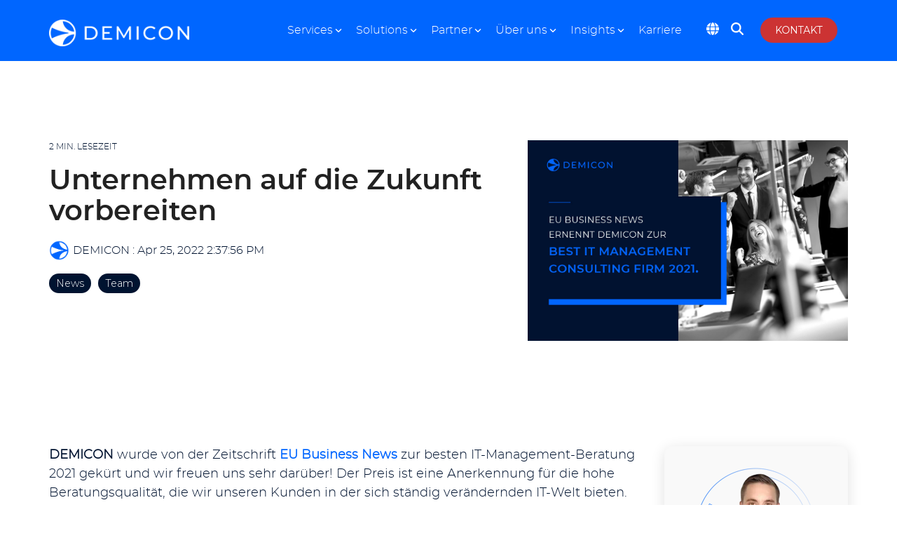

--- FILE ---
content_type: text/html; charset=UTF-8
request_url: https://demicon.com/de/insights/news/unternehmen-auf-die-zukunft-vorbereiten
body_size: 30836
content:
<!doctype html><html lang="de"><head><script type="application/javascript" id="hs-cookie-banner-scan" data-hs-allowed="true" src="/_hcms/cookie-banner/auto-blocking.js?portalId=6046722&amp;domain=demicon.com"></script>
    <meta charset="utf-8">
    <title>Unternehmen auf die Zukunft vorbereiten</title>
    <link rel="shortcut icon" href="https://demicon.com/hubfs/favicon.png">
    <meta name="description" content="DEMICON wurde von der Zeitschrift&nbsp;EU Business News zur besten IT-Management-Beratung 2021 gekürt.">
    
    
    
    
    
<meta name="viewport" content="width=device-width, initial-scale=1">

    <script src="/hs/hsstatic/jquery-libs/static-1.1/jquery/jquery-1.7.1.js"></script>
<script>hsjQuery = window['jQuery'];</script>
    <meta property="og:description" content="DEMICON wurde von der Zeitschrift&nbsp;EU Business News zur besten IT-Management-Beratung 2021 gekürt.">
    <meta property="og:title" content="Unternehmen auf die Zukunft vorbereiten">
    <meta name="twitter:description" content="DEMICON wurde von der Zeitschrift&nbsp;EU Business News zur besten IT-Management-Beratung 2021 gekürt.">
    <meta name="twitter:title" content="Unternehmen auf die Zukunft vorbereiten">

    

    
    <style>
a.cta_button{-moz-box-sizing:content-box !important;-webkit-box-sizing:content-box !important;box-sizing:content-box !important;vertical-align:middle}.hs-breadcrumb-menu{list-style-type:none;margin:0px 0px 0px 0px;padding:0px 0px 0px 0px}.hs-breadcrumb-menu-item{float:left;padding:10px 0px 10px 10px}.hs-breadcrumb-menu-divider:before{content:'›';padding-left:10px}.hs-featured-image-link{border:0}.hs-featured-image{float:right;margin:0 0 20px 20px;max-width:50%}@media (max-width: 568px){.hs-featured-image{float:none;margin:0;width:100%;max-width:100%}}.hs-screen-reader-text{clip:rect(1px, 1px, 1px, 1px);height:1px;overflow:hidden;position:absolute !important;width:1px}
</style>

<link class="hs-async-css" rel="preload" href="https://demicon.com/hubfs/hub_generated/template_assets/1/81074296926/1767869693703/template_main-head.min.css" as="style" onload="this.onload=null;this.rel='stylesheet'">
<noscript><link rel="stylesheet" href="https://demicon.com/hubfs/hub_generated/template_assets/1/81074296926/1767869693703/template_main-head.min.css"></noscript>
<link class="hs-async-css" rel="preload" href="https://demicon.com/hubfs/hub_generated/template_assets/1/81074788865/1767869712574/template_main-foot.min.css" as="style" onload="this.onload=null;this.rel='stylesheet'">
<noscript><link rel="stylesheet" href="https://demicon.com/hubfs/hub_generated/template_assets/1/81074788865/1767869712574/template_main-foot.min.css"></noscript>
<link rel="stylesheet" href="https://demicon.com/hubfs/hub_generated/template_assets/1/81625540019/1765980475683/template_child.min.css">
<link rel="stylesheet" href="https://demicon.com/hubfs/hub_generated/module_assets/1/222508543173/1762163140210/module_New_Mega_Navigation.css">
<link rel="stylesheet" href="/hs/hsstatic/cos-LanguageSwitcher/static-1.336/sass/LanguageSwitcher.css">

<style>
  
 .hhs-top-bar .hs-menu-wrapper.hs-menu-flow-horizontal>ul li a {
	max-width: none !important;
	vertical-align: bottom;
  padding: 5px 0;
  position: relative;
}

.hhs-top-bar .mega-menu .hs-menu-wrapper > ul > li > ul:before {
	content: '';  
}

.hhs-top-bar .hs-menu-wrapper.hs-menu-flow-horizontal>ul li.hs-item-has-children>a {
  display:flex;
  align-items:center;
}

.hs-menu-wrapper.hs-menu-flow-horizontal>ul li.hs-item-has-children>a svg {
  margin-left:4px !important;
  width: 10px;
}

.hhs-top-bar .hs-menu-wrapper.hs-menu-flow-horizontal>ul li.hs-menu-depth-1 {
 position: relative; 
}

.hhs-top-bar .hs-menu-wrapper.hs-menu-flow-horizontal>ul li.hs-menu-depth-1:hover:after {
 width: 100%;
}

.hhs-top-bar .hs-menu-wrapper.hs-menu-flow-horizontal>ul li.hs-menu-depth-1.active:after,
.hhs-top-bar .hs-menu-wrapper.hs-menu-flow-horizontal>ul li.hs-menu-depth-1.active-branch:after,
.hhs-top-bar .hs-menu-wrapper.hs-menu-flow-horizontal>ul li.hs-menu-depth-1:after {
    content: '';
    position: absolute;
    left: 0px;
    bottom: 4px;
    width: 0;
    height: 2px;
    transition: width 220ms ease-in;
}
.hhs-top-bar .hs-menu-wrapper.hs-menu-flow-horizontal>ul li.hs-menu-depth-1.active:after,
.hhs-top-bar .hs-menu-wrapper.hs-menu-flow-horizontal>ul li.hs-menu-depth-1.active-branch:after{
 width: 100%;
}

.hhs-top-bar .hs-menu-wrapper.hs-menu-flow-horizontal .mega-menu ul li.hs-menu-depth-1:after {
 height: 0; 
}



.hhs-menu-toggle {
	padding-left: 1em;
	display: flex;
	z-index: 1001;
}

.hhs-side-menu .hhs-menu-toggle {
  text-align: right;
  float: right;
  margin-right: 15px;
}

.hhs-side-menu.is-open .hhs-menu-toggle {
  display: block;
}

.hhs-side-menu .hhs-menu-toggle button {
  position: relative;
}

.hamburger-icon {
	width: 1.6em;
	height: 1em;
	position: relative;
	display: block;
	margin: auto;
}
.hamburger-icon .line {
	display: block;
	background: #666;
	width: 1.6em;
	height: 3px;
	position: absolute;
	left: 0;
	border-radius: 0.025em;
	transition: all 0.4s;
	border-radius: 1em;
}
.hamburger-icon .line.line-1 {
	top: 0;
}
.hamburger-icon .line.line-2 {
	top: 50%;
}
.hamburger-icon .line.line-3 {
	top: 100%;
}


.hamburger-icon.active .line-1 {
	transform: translateY(0.75em) translateX(0) rotate(45deg);
}
.hamburger-icon.active .line-2 {
	opacity: 0;
}
.hamburger-icon.active .line-3 {
	transform: translateY(-0.25em) translateX(0) rotate(-45deg);
}

.hhs-side-menu__mobile-controls {
	padding-right: 1em;
  margin-bottom: 0em;
  float: left;
}

.hhs-nav-grid {
	display: flex;
	align-items: center;
}

.hhs-nav-grid__extras {
	display: flex;
}


  
  


.hs-search-field {
	position: relative;
	width: 1px;
}

.hs-search-field__bar {
	left: 0;
	max-width: 0;
	overflow: hidden;
	transition: all 0.125s ease-in-out;
  height: 100%;
}

.hs-search-field__bar form {
 height: 100%; 
}

.hs-search-field.is-open .hs-search-field__bar {
	width: 40vw;
	max-width: 40vw;
	left: -40vw;
  position: absolute;
  
}

.hhs-top-bar .hs-search-field__bar .hs-search-field__input {
	border: 0;
	border: 1px solid #ccc;
	position: relative;
	z-index: 1000;
  -webkit-border-radius: 3px 3px 3px 3px;
  border-radius: 3px 3px 3px 3px;
  padding: 5px 8px !important;
  height: 100%;
}

.top-bar-search {
	border: 0;
	background: none;
	padding: 4px;
	display: inline-block;
	margin-top: 9px;
	cursor: pointer;
  margin-right: 5px;
  display: flex;
  align-items: start;
}
  @media (max-width: 595px){
    .top-bar-search {
    margin-top: 0px;
    }
    .hs-search-field.is-open .hs-search-field__bar {
	width: 40vw;
	max-width: 40vw;
	left: -40vw;
  position: absolute;
  
}
  }

  .top-bar-search svg {
   height: 18px;
    width: 18px;
  }
  
.hhs-side-menu .top-bar-search {
  position: absolute;
  top: 2px;
  right: 52px;
  margin-top: 0px;
}

.hhs-side-menu__controls .hhs-lang-switch .globe_class:before,
.hhs-side-menu .fas {
 font-size: 20px; 
}

.hhs-menu-button {
	border: 0;
	background: none;
	display: none;
	cursor: pointer;
}
@media (max-width: 1068px) {
  .hhs-menu-button {
    display: inline-block!important;
  }
}
  
@media (max-width: 575px) {
  .hhs-menu-button {
    vertical-align: super;
  }
}

.sc-site-header__menu .hs-menu-children-wrapper {
	padding: 0.33em 0 !important;
}

.sc-site-header__menu .hs-menu-item.hs-menu-depth-2 {
	width: 100%;
}

.hhs-top-bar .hs-menu-wrapper.hs-menu-flow-horizontal>ul li.hs-item-has-children ul.hs-menu-children-wrapper li a {
 padding: 10px 0px; 
}

.hhs-lang-switch .lang_list_class li a {
 padding: 10px; 
}


.hs-menu-wrapper.hs-menu-flow-horizontal>ul li.hs-item-has-children ul.hs-menu-children-wrapper {
 visibility: hidden;
  opacity: 0;
}



.hhs-side-menu .hhs-lang-switch .globe_class:before {
	color: #000; 
}

.hhs-side-menu {
	position: fixed;
	max-height: 100vh; 
	top: 0;
	bottom: 0;
	background-color: #fff;
	padding-top: 1em;
	z-index: 100001;
	overflow-y: auto;
	right: -100%;
	transition: all 0.5s ease-in-out;
}

.page-editor .hhs-side-menu {
	height: 0px; 
}

.hhs-side-menu.is-open {
	right: 0;
}

.body-wrapper.nav-is-open  {
	overflow-y: hidden;
}

.body-wrapper::after {
	content: '';
	position: absolute;
	top: 0;
	right: 0;
	bottom: 0;
	left: 100%;
	opacity: 0;
	pointer-events: none;
	z-index: 1000;
	transition: all 0.33s ease-in-out;
}

.body-wrapper.nav-is-open::after {
	left: 0;
	opacity: 1;
}

.hhs-side-menu__ctas {
	padding: 1.88em 2em 0em;
}

.hhs-side-menu__form {
	padding: 0em 2em 0em;
}
.hhs-side-menu__text {
	padding: 0em 2em 0em;
}

.hhs-side-menu__text.text-above {
 padding-top: 2em; 
}

.hhs-side-menu__ctas .hhs-header-cta {
	float: left;
	margin: 0 1em 0 0;
}
.hhs-side-menu__ctas .hhs-header-cta a {
 margin-bottom: 15px; 
}

.hs-menu-flow-vertical .hhs-nav-links {
	display: block;
}

.hs-menu-wrapper.hs-menu-flow-vertical>ul li a {
	padding: 0.2em 0 !important;
	max-width: 100%;
	width: 100%;
  overflow: visible;
}

.hhs-side-menu__mobile {
	padding: 1em 2.25em 0 2em;
}

.hhs-side-menu__mobile .sc-site-header__menu {
	padding-bottom: 1em;
	border-bottom: 1px solid rgba(125,125,125, 0.42);
}

.hhs-nav-links {
	margin: 0 !important;
  vertical-align: bottom;
}

.hs-menu-wrapper.hs-menu-flow-vertical>ul li.hs-item-has-children ul.hs-menu-children-wrapper {
	font-size: 0.88em;
	display: block;
	visibility: visible;
	opacity: 1;
	position: static;
	background: none;
	padding-left: 1.33em !important;
	padding-top: 0 !important;
}

.hhs-side-menu .hs-menu-flow-vertical>ul li.hs-item-has-children ul.hs-menu-children-wrapper {
	max-height: 0;
	overflow: hidden;
  opacity: 0;
	-webkit-transition: all 500ms ease-in-out;
	-moz-transition: all 500ms ease-in-out;
	-ms-transition: all 500ms ease-in-out;
	-o-transition: all 500ms ease-in-out;
	transition: all 500ms ease-in-out;
  background-color: transparent !important;
}

.hhs-side-menu .hs-menu-flow-vertical>ul li.hs-item-has-children ul.hs-menu-children-wrapper.is-open {
	max-height: 100%;
  opacity: 1;
	-webkit-transition: all 500ms ease-in-out;
	-moz-transition: all 500ms ease-in-out;
	-ms-transition: all 500ms ease-in-out;
	-o-transition: all 500ms ease-in-out;
	transition: all 500ms ease-in-out;
}

.fa-caret-right::after {
	content: '\f0da';
}

.hhs-sidebar-nav-toggle {
  display: inline-block;
	border: 0;
	background: none;
	font-size: 1rem;
	padding: 0.25rem 0.66rem 0.25rem;
	line-height: 1;
  width: 48px;
  height: 48px;
  position: absolute;
  right: 0;
  top: -10px;
	-webkit-transition: all 300ms ease-in-out;
	-moz-transition: all 300ms ease-in-out;
	-ms-transition: all 300ms ease-in-out;
	-o-transition: all 300ms ease-in-out;
	transition: all 300ms ease-in-out;
}

.hhs-sidebar-nav-toggle.is-open > * {
	transform: rotate(45deg);
	-webkit-transition: all 300ms ease-in-out;
	-moz-transition: all 300ms ease-in-out;
	-ms-transition: all 300ms ease-in-out;
	-o-transition: all 300ms ease-in-out;
	transition: all 300ms ease-in-out;
}

.hhs-side-menu__extras {
	padding: 0.66em 2em;
}
.hhs-side-menu__extras .hs-menu-item {
	width: 100%;
}

.hhs-side-menu__extras .hs-menu-wrapper.hs-menu-flow-horizontal>ul li a {
	width: 100%;
	padding: 0.25em 0;
  overflow: visible;
}

.hhs-top-bar .hs-menu-wrapper.hs-menu-flow-horizontal>ul li.hs-item-has-children ul.hs-menu-children-wrapper {
  max-width: 350px;
  width: max-content;
  line-height: 1;
  -webkit-box-shadow: 0 0 4px 4px rgba(0,0,0,0.05);
  box-shadow: 0 0 4px 4px rgba(0,0,0,0.05);
}

.hs-menu-wrapper.hs-menu-flow-horizontal .mega-menu ul li.hs-item-has-children ul.hs-menu-children-wrapper {
  -webkit-box-shadow: 0 0 0px 0px rgba(0,0,0,0.0);
  box-shadow: 0 0 0px 0px rgba(0,0,0,0.0);
}

.hhs-top-bar .hs-menu-wrapper.hs-menu-flow-horizontal>ul li.hs-item-has-children ul.hs-menu-children-wrapper li a {
  line-height: 1;
  width: auto !important;
  padding: 10px 20px 10px 10px;
}

.hhs-side-menu__extras .hs-menu-wrapper.hs-menu-flow-horizontal>ul li.hs-item-has-children ul.hs-menu-children-wrapper {
  visibility: visible;
  opacity: 1;
  position: static;
}
.hhs-side-menu__extras .hs-menu-wrapper.hs-menu-flow-horizontal>ul li.hs-item-has-children ul.hs-menu-children-wrapper a {
 text-indent: 10px; 
}
.hhs-side-menu__extras .hs-menu-wrapper.hs-menu-flow-horizontal>ul li.hs-item-has-children ul.hs-menu-children-wrapper li li a {
 text-indent: 20px; 
}

.hhs-side-menu .hs-menu-wrapper.hs-menu-flow-horizontal>ul li.hs-item-has-children>a:after {
  content: '' !important;
}

@media (min-width: 510px) {
	.hhs-side-menu__mobile-controls {
		display: block;
	}
}

  
@media (max-width: 509px) {
	.hhs-nav-grid__extras .top-bar-search,
	.hhs-nav-grid__extras .hhs-lang-switch {
		display: none;
	}
}

.hhs-side-menu .sc-site-header__menu.hs-menu-flow-vertical {
	overflow: initial;
	height: auto;
}

.hhs-side-menu span {
	display: inline;
}

.hhs-side-menu__controls {
	position: relative; 
  width: 100%;
  z-index: 100000;
  margin: 0em 0 0 auto;
}


.hhs-side-menu__controls .hs-search-field .hs-search-field__bar {
 width: 0px;
  display: none;
}

.hhs-side-menu__controls .hs-search-field.is-open .hs-search-field__bar {
	width: 14.5em;
	max-width: 14.5em;
  top: -3px;
	left: 2em;
  display: block;
  position: absolute;
  height: 100px;
}

.hhs-side-menu__controls .hs-search-field {
	z-index: 1000; 
}

.hhs-side-menu__controls .hs-search-field input {
	padding: 8px;
  font-size: 16px;
  border: 1px solid #dddddd;
  -webkit-border-radius: 3px;
  border-radius: 3px;
  outline: none;
  box-shadow: none;
}

.hhs-side-menu .hs-menu-wrapper.hs-menu-flow-vertical li a {
  white-space: inherit;
}

.hhs-side-menu__footer {
	padding: 2em;
	text-align: right;
}

.hhs-side-menu__footer i {
	font-size: 18px;
	padding: 5px;
}
.hhs-side-menu__footer i span {
	display: none;
}


.hhs-side-menu__footer svg {
	width: 28px;
  height: 28px;
	padding: 5px;
}


.hhs-side-menu {
	display: flex;
	flex-direction: column;
}



.hhs-top-bar div.hs_cos_wrapper_type_cta {
	display: inline; 
}



.mega-menu {
	left: 0; 
	position: fixed;
	width: 100%;
	padding:15px;
	z-index: 10000;
	box-shadow: 0 4px 5px 0 rgba(0,0,0,0.1);
}

.mega-menu {
	opacity: 0; 
	pointer-events: none; 
	transition: opacity .2s ease-in-out,
				max-height .8s ease-in-out,
				padding .2s ease-in-out;
  transition-delay: 300ms;
	max-height: 0;
	padding: 0;
  cursor: default;
}
.mega-menu.active {
  top: 80px;
	opacity: 1;
	visibility: visible; 
	pointer-events: inherit;
	max-height: 10000px;
	padding: 50px 0!important; 
}

.mega-menu::before {
	content: '';
	width: 100%;
	display: block;
	background: transparent;
	position: absolute;
}

.mega-menu.mega-scrolled {
	top: 55px; 
}


.side-bar-nav {
	height:680px;
	overflow-y: scroll;
}

.side-bar-nav .hs-menu-wrapper.hs-menu-flow-vertical.flyouts>ul li.hs-item-has-children ul.hs-menu-children-wrapper,
.mega-menu .hs-menu-wrapper.hs-menu-flow-vertical.flyouts>ul li.hs-item-has-children ul.hs-menu-children-wrapper {
	left: auto;
	top: auto;
	visibility: visible;
	opacity: 1;
	position: static; 
}

.mega-menu .hs-menu-wrapper.hs-menu-flow-vertical > ul {
	margin-bottom: 0px; 
}

.mega-menu .hs-menu-wrapper.hs-menu-flow-vertical>ul li a,
.mega-menu .widget-type-post_listing ul li a{
	padding: 2px 0px !important;
	width: auto !important;
	white-space: normal;
	text-indent: inherit;
}

.mega-menu .key-menu .hs-menu-wrapper.hs-menu-flow-vertical>ul li:first-child a {
	padding: 0px 0px !important;
	width: auto !important;
}


.mega-menu .hs-menu-wrapper.hs-menu-flow-vertical > ul li.hs-menu-depth-2 > a {
	font-size: .9em;
	padding-left: 5px;
}

.hhs-top-bar .mega-menu .hs-menu-wrapper.hs-menu-flow-horizontal>ul li{
 margin-top: 5px;
 margin-bottom: 5px;
}

.custom-menu-primary .mega-menu .hs-menu-wrapper>ul,
.custom-menu-primary .mega-menu .hs-menu-wrapper>ul ul,
.custom-menu-primary .mega-menu .widget-type-post_listing ul,
.custom-menu-primary .mega-menu .widget-type-post_listing ul ul{
	-webkit-box-shadow: none;
	box-shadow: none;
	background: transparent !important;
}

.custom-menu-primary .hs-menu-wrapper > ul ul,
.custom-menu-primary .mega-menu .key-menu .hs-menu-wrapper>ul,
.custom-menu-primary .mega-menu .key-menu .hs-menu-wrapper>ul ul {
	padding: 0px; 
}

.custom-menu-primary .mega-menu .hs-menu-wrapper>ul ul {
	min-width: 170px !important;
}

.custom-menu-primary .hs-menu-wrapper .mega-menu > ul > li,
.custom-menu-primary .mega-menu .hs-menu-wrapper>ul>li,
.hhs-header-menu .hs-menu-wrapper.hs-menu-flow-horizontal .mega-menu .hs-menu-flow-vertical ul li a,
.hhs-header-menu .hs-menu-wrapper.hs-menu-flow-horizontal .mega-menu .widget-type-post_listing ul li a{
	text-transform: none !important;
	font-weight: normal !important;
	display: block;
	clear: both;
}

.hhs-top-bar .mega-nav-con .hs-menu-wrapper.hs-menu-flow-horizontal>ul li a {
	padding-bottom: 5px;
}

.hhs-header-menu .hs-menu-wrapper.hs-menu-flow-horizontal .mega-menu .key-menu.hs-menu-flow-vertical ul li:first-child a {
	line-height: 1em; 
}

.custom-menu-primary .mega-menu .hs-menu-wrapper > ul > li, 
.custom-menu-primary .hs-menu-wrapper .mega-menu > ul > li {
	margin-left: 0px !important;
}

.custom-menu-primary .mega-menu .hs-menu-wrapper>ul ul {
	padding: 0px 0  10px 10px !important; 
}

.hhs-header-menu .hs-menu-wrapper.hs-menu-flow-horizontal .mega-menu>ul li a {
	font-weight: normal !important; 
}

.custom-menu-primary .hs-menu-wrapper .mega-menu ul>li>ul:before,
.hs-menu-wrapper.hs-menu-flow-horizontal .mega-menu ul li.hs-item-has-children>a:after {
	display: none !important; 
}

.custom-menu-primary .mega-menu .hs-menu-wrapper > ul li a:hover {
	background-color: transparent !important; 
}

.custom-menu-primary .mega-menu .hs-menu-wrapper > ul {
	float: none !important; 
}

.hs-menu-wrapper.hs-menu-flow-horizontal .mega-menu ul li.hs-item-has-children ul.hs-menu-children-wrapper {
	display: block;
	opacity: 1;
	visibility: visible;
	position: static;
}


.mega-text-con {
	white-space: normal; 
}

.mega-text-con li {
	list-style-type: disc; 
	width: 100%;
}

.custom-menu-primary .hs-menu-wrapper > ul .mega-menu ul {
	background: transparent !important; 
	box-shadow: none !important;
	-webkit-box-shadow: none !important;
}


@media (max-width: 922px){
	.mega-menu.active {
		display: none !important;
		opacity: 0;
	}
	.hhs-header-menu .hs-menu-wrapper.hs-menu-flow-horizontal>ul li a span {
		padding: 0px !important; 
	}
	.header-container-wrapper .container-fluid .mega-menu {display: none !important;}
	.header-container-wrapper .container-fluid .row-fluid .mega-menu,
	.custom-menu-primary .mega-menu {
		display: none;
		opacity: 0;
		visibility: hidden;
	}
}

.mega-nav-con .hs-menu-item {
	width: 100%;
}

.mega-nav-con .hs-menu-wrapper.hs-menu-flow-horizontal>ul li.hs-item-has-children ul.hs-menu-children-wrapper {
	display: block;
	width: 100%;
	visibility: visible;
	opacity: 1;
	position: static;
	background: none;
	padding-left: 0.33em !important;
}

.mega-nav-con .hs-menu-wrapper.hs-menu-flow-horizontal>ul li a {
	padding: 0.33em 0;
}

[class^=mega-drop].loaded::before {
 display: block;
   width: 20px;
  height: 20px;
  position: absolute;
  right: -20px;
  top: 0;
}

.hs-menu-wrapper.hs-menu-flow-horizontal>ul li.hs-item-has-children>a .mega-menu svg {
 width: auto !important; 
}



.hhs-nav {
	padding-right: 0 !important;
	padding-left: 0 !important;
}


.hhs-alt-nav .hhs-header-logo .logo-sticky,
.hhs-header-logo .logo-standard {
	display: block;
}

.hhs-alt-nav .hhs-header-logo .logo-standard,
.hhs-header-logo .logo-sticky {
	display: none;
}
.sticky-menu .hhs-header-logo .logo-standard {
	display: none;
}
.sticky-menu .hhs-header-logo .logo-sticky {
	display: block;
}

.hhs-header-logo,
.hhs-nav-opt-items {
	display: table-cell;
	vertical-align: middle;
}

.hhs-header-logo {
	position: relative;
	z-index: 10;
}

.hhs-header-menu {
	float: right !important;
}



 
 .hhs-lang-switch {
   float: right;
 }

.hhs-lang-switch span {
  display: flex;
  height: 100%;
}
 
 .hhs-lang-switch .lang_switcher_class {
   padding: 7px 10px;
   display: flex;
   align-items:center;
 }
 
 .hhs-lang-switch .globe_class {
   background-image: none !important;
   -webkit-font-smoothing: antialiased;
   display: inline-block;
   font-style: normal;
   font-variant: normal;
   text-rendering: auto;
   line-height: 1;
   font-weight: 900;
 }


.hhs-side-menu__controls .hhs-lang-switch {
	position: absolute;
	top: 5px;
	right: 100px;
}

.hhs-side-menu__controls .hhs-lang-switch .lang_switcher_class {
	padding: 0px;
	margin-top: 0;
}

 
 .hhs-lang-switch .lang_list_class {
   text-align: left;
   border: none;
   top: 35px;
   left: -10px;
   padding-top: 0px !important;
   -webkit-box-shadow: 0 0 5px 0px rgba(0,0,0,0.1);
   box-shadow: 0 0 5px 0px rgba(0,0,0,0.1);
   min-width: 100px;
   width: max-content;
 }

.hhs-side-menu .hhs-lang-switch .lang_list_class {
   top: 30px;
  z-index: 1000;
}
 
 .hhs-lang-switch .lang_list_class:before {
   border: none;
   width: 10px;
 }
 .hhs-lang-switch .lang_list_class:after {
   border: 5px solid transparent;
   left: 85px;
   top: -10px;
 }
 .hhs-side-menu .hhs-lang-switch .lang_list_class:after {
   left: 76px;
 }



 .hhs-lang-switch .lang_list_class li:first-child,
 .hhs-lang-switch .lang_list_class li{
   border: none !important; 
 }
 .hhs-lang-switch .lang_list_class li:first-child {
   padding-top: 10px; 
 }
 
 .hhs-lang-switch .lang_list_class li:last-child {
   padding-bottom: 10px; 
 }
 
 .hhs-lang-switch .lang_list_class li {
   padding: 0px; 
   margin-bottom: 0px;
 }
 

.hhs-lang-switch .lang_list_class li a {
  display: block;
}

.hhs-lang-switch,
.hhs-header-search,
.hhs-header-cta {
	float: right;
	margin-left: 15px;
	z-index: 1000;
	position: relative;
  display: flex;
}
  
.hhs-head-cta-1 {
  margin-right: 15px;
}

.hhs-lang-switch a,
.hhs-header-search a{
	padding: 10px 5px;
	display: block;
}

.hhs-header-search a i {
	vertical-align: bottom;
}

.hhs-lang-switch .globe_class svg {
	vertical-align: middle;
}


.hhs-header-mod .hs-menu-wrapper.hs-menu-flow-horizontal > ul li.hs-item-has-children ul.hs-menu-children-wrapper li {
	width: 100%;
	display: block;
	clear: both;
}

.hhs-header-hat {
	position: relative;
	z-index: 1000;
}


.hhs-header-hat .col-12 {
	padding-left: 0px;
	padding-right: 0px;
}

.hhs-header-hat .col-12 * {
 margin-bottom: 0px; 
}

.hhs-hat-menu .hs-menu-wrapper.hs-menu-flow-horizontal>ul {
	float: right;
}
.hhs-header-menu .hs-menu-wrapper.hs-menu-flow-horizontal>ul li a span {
	padding: 10px 0;
}



.hhs-header-menu .hs-menu-wrapper.hs-menu-flow-horizontal>ul li .mega-menu a {
	color: #555555 !important;
	padding: 5px;
	text-transform: none;
}

.hhs-top-bar .hs-menu-wrapper.hs-menu-flow-horizontal>ul li .mega-menu a {
  white-space: normal !important;
}

.hs-menu-wrapper.hs-menu-flow-horizontal .mega-menu ul li.hs-item-has-children ul.hs-menu-children-wrapper {
	display: block;
	opacity: 1;
	visibility: visible;
	position: static;
}

.mega-text-con {
	white-space: normal; 
}

.mega-text-con li {
	list-style-type: disc; 
	width: 100%;
}

.custom-menu-primary .hs-menu-wrapper > ul .mega-menu ul {
	background: transparent !important; 
	box-shadow: none !important;
	-webkit-box-shadow: none !important;
}



.hhs-hat-menu .hs-menu-wrapper.hs-menu-flow-horizontal>ul {
	margin-right: 0px;
}

.hhs-hat-menu .hs-menu-wrapper.hs-menu-flow-horizontal>ul li a {
	max-width: none;
	overflow: visible;
}




.custom-menu-primary .hs-menu-wrapper {
	overflow: visible !important;
}

.custom-menu-primary .hs-menu-wrapper > ul{
	float: right;
}

.custom-menu-primary .hs-menu-wrapper > ul > li{
	font-weight: normal;
	margin-left: 0px !important;
	margin-bottom: 0px;
}

.custom-menu-primary .hs-menu-wrapper > ul > li > a{
	padding: 10px 15px;
	position: relative;
	display: block;
}

.custom-menu-primary a:hover {
	color: #000000;
}


.hs-menu-children-wrapper .hs-menu-item.active,
.custom-menu-primary .hs-menu-wrapper .hs-menu-children-wrapper li.active a:hover,
.sticky-menu .hs-menu-item.active,
.sticky-menu .custom-menu-primary .hs-menu-wrapper > ul li.active a:hover{
	background-color: transparent !important;
	cursor: default !important;
}
.sticky-menu {
	visibility: hidden;
	-webkit-transform: translateY(-100%);
	-ms-transform: translateY(-100%);
	-o-transform: translateY(-100%);
	transform: translateY(-100%);
	-webkit-transition: all .3s ease;
	-o-transition: all .3s ease;
	transition: all .3s ease;
	opacity: 0;
	-webkit-box-shadow: 0 2px 3px 1px rgba(0,0,0,.1);
	box-shadow: 0 2px 3px 1px rgba(0,0,0,.1);
}

.sticky-menu.active {
	z-index: 999;
	position: fixed;
	top: 0;
	left: 0;
	right: 0;
	visibility: visible;
	-webkit-transform: translateY(0);
	-ms-transform: translateY(0);
	-o-transform: translateY(0);
	transform: translateY(0);
	transition: all .3s ease;
	opacity: 1;
}

.sticky-menu .widget-type-logo img {
	height: 35px !important;
	width: auto !important;
	margin: 10px 0;
}

.hhs-header.sticky-menu.active {
	padding: 5px 0px !important;
}

.custom-menu-primary.js-enabled .hamburger {
	display: none;
}

@media (max-width: 922px){
	.sticky-menu.active {
		position: static !important;
	}
	.sticky-menu .widget-type-cta {
		display: none;
	}
	.sticky-menu .widget-type-logo img {
		margin: 0;
	}
	.sticky-menu .page-center {
		padding: 0 10px !important;
	}
	.hhs-nav {
		position: relative;
	}
	.hhs-nav-opt-items {
		padding-right: 40px;
	}
	.custom-menu-primary.js-enabled {
		float: none;
		position: absolute;
		top: 0px;
		left: 0px;
	}
	.custom-menu-primary .hs-menu-wrapper,
	.custom-menu-primary.js-enabled .hs-menu-wrapper,
	.custom-menu-primary.js-enabled .hs-menu-children-wrapper{
		display: none;
	}
	.custom-menu-primary.js-enabled .hamburger {
		display: inline-block;
	}
	.hhs-header-menu .hs-menu-wrapper.hs-menu-flow-horizontal>ul li a {
		padding: 0px 15px;
	}
	.hhs-header-logo {
		position: relative;
		z-index: 1000;
	}
	.custom-menu-primary.js-enabled .hs-menu-wrapper > ul > li{
		margin-left: 0px !important;
	}
	.hamburger {
		padding-top: 10px; 
	}
}

@media (max-width: 575px){
	nav {
		transition: height 0.5s ease-in-out;
	}
	.hhs-header-mod .hhs-nav {
		padding-top: 25px; 
	}
	.custom-menu-primary.js-enabled {
		top: 20px; 
	}
	.hhs-hat-menu {
		position: relative;
	}
	.hhs-hat-menu .hs-menu-wrapper.hs-menu-flow-horizontal>ul li a {
		text-align: center !important;
		padding: 0 !important;
	}
	.hhs-hat-menu .hs-menu-wrapper.hs-menu-flow-horizontal ul li li a {
		padding: 2px 10px !important;
	}
	.hhs-hat-menu .hhs-header-search a {
		padding: 5px 0px 5px 10px;
	}

	.hhs-hat-menu .hs-menu-wrapper.hs-menu-flow-horizontal>ul,
	.hhs-hat-menu > ul {
		width: 100% !important;
		margin: 0px auto !important;
		float: none !important;
    text-align: center;
	}
  
  .hhs-hat-menu .hs-menu-wrapper.hs-menu-flow-horizontal>ul li.hs-menu-depth-1 {
   display: inline-block;
    text-align: center;
    padding: 0 5px;
  }
  .hhs-hat-menu .hs-menu-children-wrapper:before {
   text-align: left; 
  }
}


  
  
  
  .hhs-top-bar {
    background-color: rgba(0, 102, 255, 1);
    padding: 10px 0;
    
      position: absolute;
      left: 0;
      right: 0;
      z-index: 999;
    
  }
  .hhs-top-bar.sticky-menu.active {
    padding: 5px 0; 
  }
  
  @media (min-width: 992px) {
    
      .hhs-header-hat .container,
      .hhs-top-bar .container {
        padding-right: 30px;
        padding-left: 30px;
      }
    
  }
  
  
  
  .hhs-top-bar.hhs-alt-nav .logo-sticky,
  .logo-standard  {
    max-width: 200px;
    float: left;
  }
  
  .hhs-top-bar.hhs-alt-nav.sticky-menu.active .logo-sticky,
  .logo-sticky  {
    max-width: 200px;
    float: left;
  }
  
  .hhs-header-logo {
    padding-top:  7px;
  }
  
  
  .hhs-nav-grid__menu {
    
      margin-left: auto;
    
  }
  
  .hhs-top-bar .hs-menu-wrapper.hs-menu-flow-horizontal>ul li a,
  .hs-menu-wrapper.hs-menu-flow-horizontal ul.hhs-nav-links .hs-menu-item a {
    color: rgba(255, 255, 255, 1.0);
  }
  
  
  .hhs-top-bar .hs-menu-wrapper.hs-menu-flow-horizontal>ul li {
    margin: 15px 10px;
  }
  
  .hhs-top-bar .hs-menu-wrapper.hs-menu-flow-horizontal>ul li a:hover,
  .hs-menu-wrapper.hs-menu-flow-horizontal ul.hhs-nav-links .hs-menu-item a:hover,
  .hhs-top-bar .hs-menu-wrapper.hs-menu-flow-horizontal>ul li a:hover{
    color: rgba(0, 19, 48, 1.0);
  } 
  
  .hhs-top-bar .hs-menu-wrapper.hs-menu-flow-horizontal>ul li a svg,
  .hhs-header-search a svg,
  .hhs-lang-switch svg,
  .top-bar-search svg{
    fill: rgba(255, 255, 255, 1);
  }
  .hhs-top-bar .hs-menu-wrapper.hs-menu-flow-horizontal>ul li a:hover svg {
   fill: rgba(0, 19, 48, 1.0); 
  }
  
  .hhs-top-bar .hs-menu-wrapper.hs-menu-flow-horizontal>ul li a svg {
    -webkit-transition: fill 400ms ease-in-out;
    -moz-transition: fill 400ms ease-in-out;
    -ms-transition: fill 400ms ease-in-out;
    -o-transition: fill 400ms ease-in-out;
    transition: fill 400ms ease-in-out;
  }
  .hhs-top-bar .hs-menu-wrapper.hs-menu-flow-horizontal>ul li li a svg {
    -moz-transform: rotate(-90deg);
    -webkit-transform: rotate(-90deg);
    -o-transform: rotate(-90deg);
    -ms-transform: rotate(-90deg);
    transform: rotate(-90deg);
    vertical-align: sub;
    position: absolute;
    right: 10px 
  }
  
  .hhs-top-bar .hs-menu-wrapper.hs-menu-flow-horizontal>ul li.hs-menu-depth-1.active:after,
  .hhs-top-bar .hs-menu-wrapper.hs-menu-flow-horizontal>ul li.hs-menu-depth-1:after {
    background-color: rgba(242, 245, 248, 0.0);
  }
  
  
  
  .hhs-lang-switch .globe_class svg{
    fill: rgba(255, 255, 255, 1);
  }
  
  .lang_list_class li {
     background: rgba(0, 102, 255, 1) !important;
  }
  
  .hhs-lang-switch .lang_list_class:after {
   border-bottom-color: rgba(0, 102, 255, 1) !important;
  }
  
  
 
  .hhs-hat-menu .hs-menu-children-wrapper,
  .sc-site-header__menu .hs-menu-children-wrapper {
    background-color: rgba(0, 102, 255, 1) !important;
  }
  
  .sc-site-header__menu .mega-menu .hs-menu-children-wrapper {
    background-color: transparent !important;
  }
  
  .hhs-hat-menu .hs-menu-children-wrapper:before,
  .hs-menu-wrapper.hs-menu-flow-horizontal>ul li.hs-item-has-children ul.hs-menu-children-wrapper:before {
     color: rgba(0, 102, 255, 1) !important;
  }
  
  .hhs-hat-menu .hs-menu-children-wrapper li a,
  .hhs-lang-switch .lang_list_class li a,
  .custom-menu-primary .hs-menu-wrapper > ul li a, 
  .hs-menu-wrapper.hs-menu-flow-horizontal > ul li.hs-item-has-children ul.hs-menu-children-wrapper li a,
  .hhs-lang-switch .lang_list_class li a {
    color: #FFFFFF;
    font-size: 14px !important;
  }
  
  .hhs-hat-menu .hs-menu-children-wrapper li a:hover,
  .hhs-lang-switch .lang_list_class li a:hover,
  .hs-menu-wrapper.hs-menu-flow-horizontal ul.hhs-nav-links .hs-menu-item.hs-menu-depth-2 a:hover,
  .hhs-top-bar .hs-menu-wrapper.hs-menu-flow-horizontal>ul li.hs-item-has-children ul.hs-menu-children-wrapper li a:hover{
   background-color: rgba(0, 102, 255, 1) !important;
  }
  
  .hhs-hat-menu .hs-menu-children-wrapper li a:hover,
  .hhs-lang-switch .lang_list_class li a:hover,
  .custom-menu-primary .hs-menu-wrapper > ul li.hs-item-has-children ul.hs-menu-children-wrapper li a:hover,
  .hs-menu-wrapper.hs-menu-flow-horizontal ul.hhs-nav-links .hs-menu-item.hs-menu-depth-2 a:hover,
  .hhs-top-bar .hs-menu-wrapper.hs-menu-flow-horizontal>ul li.hs-item-has-children ul.hs-menu-children-wrapper li a:hover{
   color: #001330 !important;
  }
  
  .hhs-top-bar.hhs-alt-nav .hs-menu-wrapper.hs-menu-flow-horizontal>ul li.hs-menu-item.hs-menu-depth-2 a:hover svg {
    fill: #001330 !important;
  }
  
  .custom-menu-primary .hs-menu-wrapper > ul li.hs-item-has-children ul.hs-menu-children-wrapper li.active a:hover {
    color: #FFFFFF !important;
  }
  
  .hhs-top-bar.hhs-alt-nav .hs-menu-wrapper.hs-menu-flow-horizontal ul.hhs-nav-links ul .hs-menu-item.sub-active a,
  .hhs-top-bar .hs-menu-wrapper.hs-menu-flow-horizontal ul.hhs-nav-links ul .hs-menu-item.sub-active a{
      background-color: rgba(242, 245, 248, 1) !important;
     color: #333333 !important;
    }
    
  
  
  .hhs-top-bar.hhs-alt-nav.sticky-menu,
  .hhs-top-bar.sticky-menu,
  .hhs-top-bar.hhs-alt-nav{
    background-color: rgba(0, 102, 255, 1);
  }
  .sticky-menu.active {
    background-color: rgba(0, 102, 255, 1);
  }
  
  .hhs-top-bar.sticky-menu .hs-menu-wrapper.hs-menu-flow-horizontal>ul li a,
  .hhs-top-bar.hhs-alt-nav .hs-menu-wrapper.hs-menu-flow-horizontal>ul li a,
  .hhs-top-bar.hhs-alt-nav .hs-menu-wrapper.hs-menu-flow-horizontal ul.hhs-nav-links .hs-menu-item a,
  .sticky-menu .hs-menu-wrapper.hs-menu-flow-horizontal ul.hhs-nav-links li a,
  .sticky-menu .hhs-lang-switch .globe_class:before{
    color: rgba(255, 255, 255, 1.0);
  }
  

  
  .hhs-top-bar.sticky-menu .hs-menu-wrapper.hs-menu-flow-horizontal>ul li a svg,
  .sticky-menu .hhs-nav-grid__extras svg,
  .hhs-top-bar.hhs-alt-nav .hhs-header-search a svg {
    fill: rgba(255, 255, 255, 1.0);
  }
  
  .hhs-top-bar.hhs-alt-nav .hs-menu-wrapper.hs-menu-flow-horizontal ul.hhs-nav-links ul .hs-menu-item a {
    color: #FFFFFF;
  }
  
  .hhs-top-bar.sticky-menu .hs-menu-wrapper.hs-menu-flow-horizontal>ul li a:hover,
  .hhs-top-bar.hhs-alt-nav .hs-menu-wrapper.hs-menu-flow-horizontal>ul li a:hover,
  .hhs-top-bar.hhs-alt-nav .hhs-top-bar .hs-menu-wrapper.hs-menu-flow-horizontal .hs-menu-depth-1:first-child:hover,
  .hhs-top-bar.hhs-alt-nav .fas:hover,
  .sticky-menu .hhs-top-bar .hs-menu-wrapper.hs-menu-flow-horizontal .hs-menu-depth-1:first-child:hover,
  .sticky-menu .hs-menu-wrapper.hs-menu-flow-horizontal ul.hhs-nav-links li a:hover,
  .sticky-menu .hhs-header-search a i:hover{
    color: rgba(0, 19, 48, 1.0) !important;
  }
  .hhs-top-bar.sticky-menu .hs-menu-wrapper.hs-menu-flow-horizontal>ul li a:hover svg,
  .hhs-top-bar.hhs-alt-nav .hs-menu-wrapper.hs-menu-flow-horizontal>ul li a:hover svg {
   fill: rgba(0, 19, 48, 1.0) !important; 
  }
  
  
  
  .hhs-top-bar.hhs-alt-nav .hs-menu-wrapper.hs-menu-flow-horizontal>ul li a svg, 
  .hhs-top-bar.hhs-alt-nav .hhs-header-search a svg, 
  .hhs-top-bar.hhs-alt-nav .top-bar-search svg {
    fill: rgba(255, 255, 255, 1) !important;
  }
  
  
  .hhs-top-bar.hhs-alt-nav .hs-menu-wrapper.hs-menu-flow-horizontal>ul li.hs-menu-depth-1.active:after,
  .hhs-top-bar.hhs-alt-nav .hs-menu-wrapper.hs-menu-flow-horizontal>ul li.hs-menu-depth-1:after,
  .sticky-menu.hhs-top-bar .hs-menu-wrapper.hs-menu-flow-horizontal>ul li.hs-menu-depth-1.active:after,
  .sticky-menu.hhs-top-bar .hs-menu-wrapper.hs-menu-flow-horizontal>ul li.hs-menu-depth-1:after {
    background-color: rgba(0, 164, 189, 0.0);
  }
 
  
  
  .hhs-header-cta .cta-secondary,
  .hhs-header-cta .cta-tertiary,
  .hhs-header-cta .cta-primary,
  .hhs-header-cta .cta-four,
  .hhs-header-cta .cta-five{
    padding: 12px 15px !important;
    font-size: 8px !important;
    -webkit-box-shadow: none;
    box-shadow: none;
  }
  .hhs-extras-ctas {
    align-self: center;
}
  
   
   
  
  .hhs-side-menu {
   width:  400px;
  }
  
  .hhs-side-menu {
   background-color:  rgba(0, 102, 255, 1.0);
  }
  
  .body-wrapper::after {
    background-color:  rgba(0, 0, 0, 0.6);
  }
  
  
  
  .hamburger-icon .line {
    background: rgba(255, 255, 255, 1.0);
  }
  
  .hhs-top-bar.hhs-alt-nav .hamburger-icon .line,
  .sticky-menu .hamburger-icon .line {
    background: rgba(255, 255, 255, 1.0);
  }
  
  .hamburger-icon.active .line {
    background: rgba(255, 255, 255, 1.0);
  }

  .hhs-side-menu .top-bar-search {
    padding: 4px;
  }
  .hhs-side-menu .top-bar-search svg {
   height: 20px;
    width: 20px;
  }
  
  
  
  
  .hhs-side-menu .hhs-lang-switch .globe_class:before,
  .hhs-side-menu .fas{
    color: rgba(255, 255, 255, 1.0);
  }
  
  .hhs-top-bar .fas {
    fill: #fff;
  }
  
  .hhs-side-menu__footer a svg,
  .hhs-side-menu__footer a:visited svg {
    fill: #FFFFFF;
  }
  
  .hhs-side-menu__footer a:hover svg,
  .hhs-side-menu__footer a:focus svg {
    fill: #001330;
  }
  
  
  
  .hhs-side-menu .hhs-side-menu__mobile li a {
    font-size: 16px;
    font-weight: nomral;
    color: rgba(255, 255, 255, 1.0);
  }
  
  .hhs-side-menu .hhs-side-menu__mobile li a:hover {
    color: rgba(0, 19, 48, 1.0);
  }
  
  .hhs-sidebar-nav-toggle svg {
    fill: rgba(255, 255, 255, 1.0);
  }
  
  
  
  .hhs-side-menu__extras .hs-menu-item a,
  .hhs-side-menu__extras .hs-menu-wrapper.hs-menu-flow-horizontal>ul li.hs-item-has-children ul.hs-menu-children-wrapper a {
    font-size: 14px;
    font-weight: nomral;
    color: rgba(255, 255, 255, 1);
  }
  
  .hhs-side-menu__extras .hs-menu-item a:hover,
  .hhs-side-menu__extras .hs-menu-wrapper.hs-menu-flow-horizontal>ul li.hs-item-has-children ul.hs-menu-children-wrapper a:hover {
    color: rgba(0, 19, 48, 1);
  }
  
  
  
  
    .hhs-side-menu__extras {flex: 1;}
  
  
  @media (max-width: 575px) {
    .hhs-side-menu {
     width: 100%; 
    }
  }
  
   
   
  
  
    
    @media screen and (min-width: 1168px) {
      [class^=mega-drop].loaded {
        position: relative; 	
        display: inline-block; 	
        padding: 0 ; 	
      }

      
      [class^=mega-drop].loaded:hover::after {
        display: block; 
        position: absolute;
        top:0; 
        width: 100%; 
        height: 100px; 
        left: -36px;
        
      }
      [class^=mega-drop].loaded:hover::before {
        display: block; 
        position: absolute;
        top: 0; 
        width: 100%; 
        height: 100px; 
        right: -36px;
        
      }
      .mega-menu::before {
        height: 30px;
        top: -30px;
	      background-color: rgba(255, 2, 1, 0.0);
      }
    } 
    .hs-menu-wrapper.hs-menu-flow-horizontal>ul li.hs-item-has-children>a.mega span {
      padding-right: 15px !important;
    }
    .hs-menu-wrapper.hs-menu-flow-horizontal>ul li.hs-item-has-children>a.mega svg {
      margin-left:-12px !important;
    }

  
    .mega-menu {
      background-color: rgba(255, 255, 255, 1);
      top: 90px;
    }
    .sticky-menu.active .mega-menu  {
      top: 77px;
    }
    .mega-menu span.hs_cos_wrapper_type_text {
      text-transform: none !important;
      font-weight: normal !important;
      white-space: normal !important; 
    }

    .hhs-top-bar .hs-menu-wrapper.hs-menu-flow-horizontal>ul li .mega-menu a,
    .hhs-alt-nav .hhs-top-bar .hs-menu-wrapper.hs-menu-flow-horizontal>ul li .mega-menu a,
    .hhs-top-bar .mega-menu .mega-nav-con ul li ul.hs-menu-children-wrapper li a,
    .hhs-alt-nav .hhs-top-bar .mega-menu .mega-nav-con ul li ul.hs-menu-children-wrapper li a{
      color: #0066FF !important;
      font-size: 16px !important;
      font-weight: normal;
      text-transform: none;
      padding-top:5px !important;
      padding-bottom:5px !important;
    }
    .hhs-top-bar .mega-menu .mega-nav-con ul li ul.hs-menu-children-wrapper li a{
      font-size: 0.95em !important;
    }
    .hhs-top-bar .mega-menu .mega-nav-con .hs-menu-wrapper.hs-menu-flow-horizontal ul .hs-menu-item.hs-menu-depth-2 a:hover,
    .hhs-top-bar .hs-menu-wrapper.hs-menu-flow-horizontal>ul li .mega-menu a:hover,
    .hhs-alt-nav .hhs-top-bar .hs-menu-wrapper.hs-menu-flow-horizontal>ul li .mega-menu a:hover,
    .hhs-top-bar .mega-menu .mega-nav-con ul li ul.hs-menu-children-wrapper li a:hover,
    .hhs-alt-nav .hhs-top-bar .mega-menu .mega-nav-con ul li ul.hs-menu-children-wrapper li a:hover{
      color: #001330 !important;
      background-color: transparent !important;
    } 
  
  
  
  
  
  
  
    .hhs-menu-toggle {
      display: none;  
    }
    @media (max-width: 200px) {
      .hhs-menu-toggle {
        display: block;  
      }
    }
    @media (max-width: 920px) {
      .hhs-menu-toggle {
        display: block;  
      }
    }
  
  
    
  
  .hhs-side-menu__ctas .hhs-side-cta-1,
  .hhs-side-menu__ctas .hhs-side-cta-2{
    display: none;
  }
  @media (max-width: 200px) {
      .hhs-extras-ctas,
      .hhs-extras-ctas .hhs-head-cta-1 {
        display: none;
      }
      .hhs-side-menu__ctas .hhs-side-cta-1 {
        display: inline-block;
      }
    }
    @media (max-width: 920px) {
      .hhs-extras-ctas .hhs-head-cta-2 {
        display: none;
      }
      .hhs-side-menu__ctas .hhs-side-cta-2 {
        display: inline-block;
      }
    }
    
  
    @media (min-width: 1168px) {
      .hhs-side-menu__mobile {
        display: none;
      }
    }

  @media (max-width: 1168px) {
    .main-nav .sc-site-header__menu {
       display: none;
      }
    }
  
  
  
  
  
  
  
  
  
  
  
  
  
   
  @media (max-width: 922px) {
    .custom-menu-primary .hs-menu-wrapper > ul {
       margin-top: 10px !important;
    }
    .custom-menu-primary .hs-menu-wrapper > ul,
    .custom-menu-primary .hs-menu-wrapper > ul li.active a:hover{
      background-color:  rgba(0, 102, 255, 1) !important;
    }
    .hhs-top-bar .hs-menu-wrapper.hs-menu-flow-horizontal>ul li a:hover,
    .custom-menu-primary .hs-menu-wrapper > ul li.active a:hover {
      color:  #FFFFFF ;
    }
    .custom-menu-primary .hs-menu-wrapper > ul li{
      
        border-top: 1px solid rgba(0, 0, 0, .1) !important; 
      
    }
    .custom-menu-primary .hs-menu-wrapper > ul ul li{
      
        background-color: rgba(0, 0, 0, .05);
      
    }
    
      .sticky-menu.active {
        position: fixed !important;
      }
    
  }
  
  
  @media (max-width: 575px) {
    .logo-standard, .logo-sticky {
      max-width: 150px !important;
    }
    
      .hhs-nav-opt-items .hhs-header-search {
        right: 3px;
      }
      .hhs-nav-opt-items .hhs-lang-switch
       {
        right: 33px;
      }
    
  }
  
  
</style>

<link rel="stylesheet" href="https://demicon.com/hubfs/hub_generated/template_assets/1/81075109973/1767869670237/template_global-footer.min.css">
<link rel="stylesheet" href="https://demicon.com/hubfs/hub_generated/module_assets/1/82874931726/1764008056627/module_Global_Footer.min.css">
<style>
  
  
  
  #hs_cos_wrapper_global_footer .hhs-footer-mod {
    padding-top: 100px;
    padding-bottom: 100px;
    
    
      background-color: rgba(0, 19, 48, 1.0);
    }
  


  
  .hhs-foot-base-nav .hs-menu-wrapper.hs-menu-flow-horizontal > ul li a,
  .hhs-foot-nav-col .hs-menu-wrapper.hs-menu-flow-horizontal>ul li.hs-item-has-children ul.hs-menu-children-wrapper li a,
  .hhs-foot-nav-col .hs-menu-wrapper.hs-menu-flow-horizontal > ul li a {
    color: #FFFFFF !important;
  }
  .hhs-foot-base-nav .hs-menu-wrapper.hs-menu-flow-horizontal > ul li a:hover,
  .hhs-foot-nav-col .hs-menu-wrapper.hs-menu-flow-horizontal>ul li.hs-item-has-children ul.hs-menu-children-wrapper li a:hover,
  .hhs-foot-nav-col .hs-menu-wrapper.hs-menu-flow-horizontal > ul li a:hover {
    color: #0066FF  !important;
  }
  .foot-nav-title,
  .hhs-foot-rss h5,
  .hhs-foot-nav-col h5 {
    margin-bottom: 40px;
    color: #FFFFFF;
  }

  .hhs-foot-rss .hs_cos_wrapper_type_inline_rich_text p,
  .hhs-foot-rss .hs_cos_wrapper_type_inline_rich_text l1,
  .hhs-foot-rss .hs_cos_wrapper_type_inline_rich_text span,
  .hhs-foot-rss label{
    color: #ffffff;
  }
  
  .hhs-foot-base-nav .hs-menu-wrapper.hs-menu-flow-horizontal > ul li a {
    font-size: 14px;
  }

  
  .hhs-footer-mod .hhs-post-content a h6  {
    color: #FFFFFF;
    font-size: 16px;
    line-height: 20px;
  }
  .hhs-footer-mod .hhs-post-summary p  {
    color: #ffffff;
    font-size: 14px;
    line-height: 18px;
  }
  .hhs-foot-rss .hs-rss-title:hover {
    color: #00a4bd;
  }
   .hhs-footer-mod .hhs-post-feat-img {
    min-height: 120px;
  }
  .hhs-foot-rss .hs-rss-item.hs-with-featured-image .hs-rss-item-text  {
   margin-top: 120px;
  }
  .hhs-foot-break-line {
    border-color:  #001330;
  }
  .hhs-foot-copyright {
    color: #ffffff;
  }
  
  
  
  
    @media (max-width: 575px) {
     .hhs-foot-nav-col .hhs-col-content {
       display: none; 
       text-align: center;
     }
     .hhs-foot-nav-col .hhs-col-content.open-menu {
       display: block;
       text-align: center;
     } 
    }
  #hs_cos_wrapper_global_footer .hhs-social-con i { color:  #FFFFFF;}
    #hs_cos_wrapper_global_footer .hhs-social-con i:hover {color:  #0066FF;}@media (max-width: 922px) {
    #hs_cos_wrapper_global_footer .hhs-footer-mod {
      padding-top: 25px;
      padding-bottom: 25px;
    }
  }

  
  #return-to-top {
   background: rgba(68, 68, 68, 0.7);
  }
  #return-to-top:hover {
   background: rgba(68, 68, 68, 0.9);
  }

  
  @media (max-width: 575px) {
    #hs_cos_wrapper_global_footer .hhs-footer-mod {
      padding-top: 25px;
      padding-bottom: 25px;
    }
    .hhs-foot-nav-col {
     border-color: #001330;
    }
  }
</style>
<link rel="stylesheet" href="https://demicon.com/hubfs/hub_generated/module_assets/1/166506815929/1744218695782/module_Social_Sharing.min.css">

<style>
  #hs_cos_wrapper_module_17151524464253 .hhs-social-share-mod {
    padding-top: 25px;
    padding-bottom:  25px;
    background-color: rgba(255, 255, 255, 1);
  }
  
  #hs_cos_wrapper_module_17151524464253 .hhs-share-icon i {
    font-size: 20px; 
  }
  
  
  
  
    .hhs-share-icon.fb i {color: #3C5A99;}
    .hhs-share-icon.tw i {color: #00aced;}
    .hhs-share-icon.in i {color: #0077B5;} 
    .hhs-share-icon.xg i {color: #c6f16d;} 
  
  
  /** TABLET CSS **/
  @media (max-width: 768px) {
    #hs_cos_wrapper_module_17151524464253 .hhs-social-share-mod  {
      padding-top: 25px;
      padding-bottom: 25px;
    }
  }
  
  /** MOBILE CSS **/
  @media (max-width: 575px) {
    #hs_cos_wrapper_module_17151524464253 .hhs-social-share-mod  {
      padding-top: 25px;
      padding-bottom: 25px;
    }
  }
  .hhs-social-share-mod{
    margin-left:0px;
    margin-right:0px;
  }
</style>



<style>
  
  .sidebar-expert-blog {
    background-color: rgba(249, 249, 249, 1);
    padding: 30px 20px 50px;
    border: 0.5px solid #f8f8f8;
    border-radius: 12px;
    box-shadow: 0 4px 20px rgba(0, 0, 0, 0.12);
    transition: box-shadow 0.3s ease;
  }
  
  .sidebar-expert-blog:hover {
  box-shadow: 0 6px 25px rgba(0, 0, 0, 0.18);
}
  
  </style>

<link rel="stylesheet" href="/hs/hsstatic/AsyncSupport/static-1.501/sass/comments_listing_asset.css">
<link rel="stylesheet" href="https://demicon.com/hubfs/hub_generated/module_assets/1/292370072815/1761757113457/module_CLEAN_Pro_-_Related_Blog_Posts.min.css">

<style>
  #hs_cos_wrapper_module_16841720648803 .clean-base {}

#hs_cos_wrapper_module_16841720648803 .clean-base .row {
  padding-top:50px;
  padding-bottom:50px;
}

@media only screen and (max-width:992px) {
  #hs_cos_wrapper_module_16841720648803 .clean-base .row {
    padding-top:50px;
    padding-bottom:50px;
  }
}

@media only screen and (max-width:575px) {
  #hs_cos_wrapper_module_16841720648803 .clean-base .row {
    padding-top:25px;
    padding-bottom:25px;
  }
}

#hs_cos_wrapper_module_16841720648803 .hhs-blog-card-inner {}

#hs_cos_wrapper_module_16841720648803 .hs_cos_wrapper_type_related_blog_posts {
  display:grid;
  grid-template-columns:repeat(3,1fr);
}

#hs_cos_wrapper_module_16841720648803 .blog-recent-posts__post,
#hs_cos_wrapper_module_16841720648803 .hhs-blog-card-inner { background-color:rgba(255,255,255,1.0); }

#hs_cos_wrapper_module_16841720648803 .hhs-blog-cards p.reading-minutes {
  margin-bottom:5px;
  color:rgba(102,102,102,1.0);
  text-transform:uppercase;
}

#hs_cos_wrapper_module_16841720648803 .blog-index__post-content--small h4 { line-height:px; }

#hs_cos_wrapper_module_16841720648803 .blog-index__post-content--small h4.card_post_title a {
  font-size:px;
  color:rgba(0,0,0,1.0);
}

@media (max-width:575px) {
  #hs_cos_wrapper_module_16841720648803 .blog-index__post-content--small h4.card_post_title a { font-size:px; }
}

#hs_cos_wrapper_module_16841720648803 .hhs-blog-card-inner { padding-bottom:30px; }

#hs_cos_wrapper_module_16841720648803 a.blog-index__post-button { color:rgba(153,153,153,1.0) !important; }

#hs_cos_wrapper_module_16841720648803 .blog-index__post-author span { font-size:16px; }

#hs_cos_wrapper_module_16841720648803 .blog-index__post-author {
  display:flex;
  align-items:center;
}

#hs_cos_wrapper_module_16841720648803 .blog-index__post-author-image {
  margin-right:5px;
  display:inline-block !important;
}

#hs_cos_wrapper_module_16841720648803 a.blog-index__post-author-name { color:rgba(102,102,102,1.0); }

#hs_cos_wrapper_module_16841720648803 .blog-index__post-author span .pub-date { color:rgba(153,153,153,1.0); }

#hs_cos_wrapper_module_16841720648803 .blog-recent-posts__post p,
#hs_cos_wrapper_module_16841720648803 .blog-index__post--large p,
#hs_cos_wrapper_module_16841720648803 .blog-index__post--small p,
#hs_cos_wrapper_module_16841720648803 .blog-index__tag-subtitle {
  color:rgba(102,102,102,1.0);
  font-size:px;
}

#hs_cos_wrapper_module_16841720648803 .hhs-blog-cards .blog-index__post-tag {
  color:rgba(153,153,153,1.0);
  background:rgba(238,238,238,1.0);
}

#hs_cos_wrapper_module_16841720648803 .hhs-blog-cards .blog-index__post-tag:hover,
#hs_cos_wrapper_module_16841720648803 .hhs-blog-cards .blog-index__post-tag:focus {
  color:rgba(250,250,250,1.0);
  background:rgba(153,153,153,1.0);
}

@media screen and (max-width:1000px) {
  #hs_cos_wrapper_module_16841720648803 .hs_cos_wrapper_type_related_blog_posts {
    grid-template-columns:repeat(2,1fr);
    grid-template-rows:repeat(1,1fr);
  }
}

@media screen and (max-width:922px) {
  #hs_cos_wrapper_module_16841720648803 .hs_cos_wrapper_type_related_blog_posts {
    grid-template-columns:1fr;
    grid-template-rows:repeat(1,1fr);
  }
}

</style>

<link class="hs-async-css" rel="preload" href="https://demicon.com/hubfs/hub_generated/template_assets/1/103340516260/1767869726987/template_clean-foundation.min.css" as="style" onload="this.onload=null;this.rel='stylesheet'">
<noscript><link rel="stylesheet" href="https://demicon.com/hubfs/hub_generated/template_assets/1/103340516260/1767869726987/template_clean-foundation.min.css"></noscript>
<style>
  @font-face {
    font-family: "Montserrat";
    font-weight: 300;
    font-style: normal;
    font-display: swap;
    src: url("/_hcms/googlefonts/Montserrat/300.woff2") format("woff2"), url("/_hcms/googlefonts/Montserrat/300.woff") format("woff");
  }
  @font-face {
    font-family: "Montserrat";
    font-weight: 500;
    font-style: normal;
    font-display: swap;
    src: url("/_hcms/googlefonts/Montserrat/500.woff2") format("woff2"), url("/_hcms/googlefonts/Montserrat/500.woff") format("woff");
  }
  @font-face {
    font-family: "Montserrat";
    font-weight: 600;
    font-style: normal;
    font-display: swap;
    src: url("/_hcms/googlefonts/Montserrat/600.woff2") format("woff2"), url("/_hcms/googlefonts/Montserrat/600.woff") format("woff");
  }
  @font-face {
    font-family: "Montserrat";
    font-weight: 700;
    font-style: normal;
    font-display: swap;
    src: url("/_hcms/googlefonts/Montserrat/700.woff2") format("woff2"), url("/_hcms/googlefonts/Montserrat/700.woff") format("woff");
  }
  @font-face {
    font-family: "Montserrat";
    font-weight: 800;
    font-style: normal;
    font-display: swap;
    src: url("/_hcms/googlefonts/Montserrat/800.woff2") format("woff2"), url("/_hcms/googlefonts/Montserrat/800.woff") format("woff");
  }
  @font-face {
    font-family: "Montserrat";
    font-weight: 700;
    font-style: normal;
    font-display: swap;
    src: url("/_hcms/googlefonts/Montserrat/700.woff2") format("woff2"), url("/_hcms/googlefonts/Montserrat/700.woff") format("woff");
  }
  @font-face {
    font-family: "Montserrat";
    font-weight: 400;
    font-style: normal;
    font-display: swap;
    src: url("/_hcms/googlefonts/Montserrat/regular.woff2") format("woff2"), url("/_hcms/googlefonts/Montserrat/regular.woff") format("woff");
  }
</style>

    

    
<!--  Added by GoogleAnalytics4 integration -->
<script>
var _hsp = window._hsp = window._hsp || [];
window.dataLayer = window.dataLayer || [];
function gtag(){dataLayer.push(arguments);}

var useGoogleConsentModeV2 = true;
var waitForUpdateMillis = 1000;


if (!window._hsGoogleConsentRunOnce) {
  window._hsGoogleConsentRunOnce = true;

  gtag('consent', 'default', {
    'ad_storage': 'denied',
    'analytics_storage': 'denied',
    'ad_user_data': 'denied',
    'ad_personalization': 'denied',
    'wait_for_update': waitForUpdateMillis
  });

  if (useGoogleConsentModeV2) {
    _hsp.push(['useGoogleConsentModeV2'])
  } else {
    _hsp.push(['addPrivacyConsentListener', function(consent){
      var hasAnalyticsConsent = consent && (consent.allowed || (consent.categories && consent.categories.analytics));
      var hasAdsConsent = consent && (consent.allowed || (consent.categories && consent.categories.advertisement));

      gtag('consent', 'update', {
        'ad_storage': hasAdsConsent ? 'granted' : 'denied',
        'analytics_storage': hasAnalyticsConsent ? 'granted' : 'denied',
        'ad_user_data': hasAdsConsent ? 'granted' : 'denied',
        'ad_personalization': hasAdsConsent ? 'granted' : 'denied'
      });
    }]);
  }
}

gtag('js', new Date());
gtag('set', 'developer_id.dZTQ1Zm', true);
gtag('config', 'G-4E29BL51BN');
</script>
<script async src="https://www.googletagmanager.com/gtag/js?id=G-4E29BL51BN"></script>

<!-- /Added by GoogleAnalytics4 integration -->

<!--  Added by GoogleTagManager integration -->
<script>
var _hsp = window._hsp = window._hsp || [];
window.dataLayer = window.dataLayer || [];
function gtag(){dataLayer.push(arguments);}

var useGoogleConsentModeV2 = true;
var waitForUpdateMillis = 1000;



var hsLoadGtm = function loadGtm() {
    if(window._hsGtmLoadOnce) {
      return;
    }

    if (useGoogleConsentModeV2) {

      gtag('set','developer_id.dZTQ1Zm',true);

      gtag('consent', 'default', {
      'ad_storage': 'denied',
      'analytics_storage': 'denied',
      'ad_user_data': 'denied',
      'ad_personalization': 'denied',
      'wait_for_update': waitForUpdateMillis
      });

      _hsp.push(['useGoogleConsentModeV2'])
    }

    (function(w,d,s,l,i){w[l]=w[l]||[];w[l].push({'gtm.start':
    new Date().getTime(),event:'gtm.js'});var f=d.getElementsByTagName(s)[0],
    j=d.createElement(s),dl=l!='dataLayer'?'&l='+l:'';j.async=true;j.src=
    'https://www.googletagmanager.com/gtm.js?id='+i+dl;f.parentNode.insertBefore(j,f);
    })(window,document,'script','dataLayer','GTM-MBJTBRT');

    window._hsGtmLoadOnce = true;
};

_hsp.push(['addPrivacyConsentListener', function(consent){
  if(consent.allowed || (consent.categories && consent.categories.analytics)){
    hsLoadGtm();
  }
}]);

</script>

<!-- /Added by GoogleTagManager integration -->


<meta name="ahrefs-site-verification" content="705b2acf1072e67754ddbf58c3cb28b9499bd55ba9e50ed1b110a20cecad2f55">
<!-- Vidyard -->
<script type="text/javascript" async src="https://play.vidyard.com/embed/v4.js"></script>

<script>
  window.dataLayer = window.dataLayer || [];
  function gtag(){ dataLayer.push(arguments); }


  <script>
    window.dataLayer = window.dataLayer || [];
    function gtag(){ dataLayer.push(arguments); }
    gtag('consent','default',{
      ad_storage:      'denied',
      analytics_storage:'denied',
      ad_user_data:    'denied',
      ad_personalization:'denied'
    });
  </script>

  <!-- 2) snippet GTM -->
  <script>
    var isEditMode = window.location.hostname.includes("app.hubspot.com") || 
                     window.location.pathname.includes("editor") ||
                     window.location.href.includes("preview");
    if (!isEditMode) {
      (function(w,d,s,l,i){
        w[l]=w[l]||[];
        w[l].push({'gtm.start': new Date().getTime(), event:'gtm.js'});
        var f=d.getElementsByTagName(s)[0],
            j=d.createElement(s),
            dl=l!='dataLayer'?'&l='+l:'';
        j.async=true;
        j.src='https://www.googletagmanager.com/gtm.js?id='+i+dl;
        f.parentNode.insertBefore(j,f);
      })(window,document,'script','dataLayer','GTM-MBJTBRT');
    }
  </script>


  <script>
    window.addEventListener('cookie-consent-preferences-updated', function(e) {
      var cats = e.detail.categories || [];
      var granted = cats.includes('advertisement') || cats.includes('marketing');
      var consentVals = {
        ad_storage:       granted ? 'granted' : 'denied',
        ad_personalization: granted ? 'granted' : 'denied',
        ad_user_data:     granted ? 'granted' : 'denied'
      };
      window.dataLayer = window.dataLayer || [];
      window.dataLayer.push({
        event:       'update_consent',
        'gtm.consent': consentVals
      });
    });
  </script>
<link rel="amphtml" href="https://demicon.com/de/insights/news/unternehmen-auf-die-zukunft-vorbereiten?hs_amp=true">

<meta property="og:image" content="https://demicon.com/hubfs/Blog%20Content/EU-CORMAC-Award2022_blog-1200x750px_DE.jpg">
<meta property="og:image:width" content="1200">
<meta property="og:image:height" content="750">

<meta name="twitter:image" content="https://demicon.com/hubfs/Blog%20Content/EU-CORMAC-Award2022_blog-1200x750px_DE.jpg">


<meta property="og:url" content="https://demicon.com/de/insights/news/unternehmen-auf-die-zukunft-vorbereiten">
<meta name="twitter:card" content="summary_large_image">

<link rel="canonical" href="https://demicon.com/de/insights/news/unternehmen-auf-die-zukunft-vorbereiten">
<!-- Matomo -->
<script type="text/javascript">
  var _paq = window._paq = window._paq || [];
  /* tracker methods like "setCustomDimension" should be called before "trackPageView" */
  _paq.push(['trackPageView']);
  _paq.push(['enableLinkTracking']);
  (function() {
    var u="https://analytics.trackingb2b.com/";
    _paq.push(['setTrackerUrl', u+'matomo.php']);
    _paq.push(['setSiteId', '109']);
    var d=document, g=d.createElement('script'), s=d.getElementsByTagName('script')[0];
    g.type='text/javascript'; g.async=true; g.src=u+'matomo.js'; s.parentNode.insertBefore(g,s);
  })();
</script>
<!-- End Matomo Code -->
<meta property="og:type" content="article">
<link rel="alternate" type="application/rss+xml" href="https://demicon.com/de/insights/rss.xml">
<meta name="twitter:domain" content="demicon.com">
<script src="//platform.linkedin.com/in.js" type="text/javascript">
    lang: de_DE
</script>

<meta http-equiv="content-language" content="de">
<link rel="alternate" hreflang="de" href="https://demicon.com/de/insights/news/unternehmen-auf-die-zukunft-vorbereiten">
<link rel="alternate" hreflang="en" href="https://demicon.com/en/insights/news/preparing-business-for-tomorrow">







    <link rel="preconnect" href="https://cdn2.hubspot.net" crossorigin>
    <link rel="preconnect" href="https://js.hs-analytics.net" crossorigin>
    <link rel="preconnect" href="https://js.hs-banner.com" crossorigin>
  <meta name="generator" content="HubSpot"></head>
  <body>
<!--  Added by GoogleTagManager integration -->
<noscript><iframe src="https://www.googletagmanager.com/ns.html?id=GTM-MBJTBRT" height="0" width="0" style="display:none;visibility:hidden"></iframe></noscript>

<!-- /Added by GoogleTagManager integration -->

    <div class="body-wrapper   hs-content-id-70385627774 hs-blog-post hs-blog-id-40837792558">
      <header class="header">
        <div class="header__container">
           <div id="hs_cos_wrapper_global_header_v2" class="hs_cos_wrapper hs_cos_wrapper_widget hs_cos_wrapper_type_module" style="" data-hs-cos-general-type="widget" data-hs-cos-type="module">


  

  



<a href="#main-content" class="screen-reader-text">Skip to the main content.</a>


<header id="hhs-main-nav" class="hhs-top-bar">
  <div class="container
              hhs-nav-grid">
      <div class="hhs-header-logo">
        <div class="logo-standard">
          
            
          
            <span id="hs_cos_wrapper_global_header_v2_" class="hs_cos_wrapper hs_cos_wrapper_widget hs_cos_wrapper_type_logo" style="" data-hs-cos-general-type="widget" data-hs-cos-type="logo"><a href="https://demicon.com/de/" id="hs-link-global_header_v2_" style="border-width:0px;border:0px;"><img src="https://demicon.com/hs-fs/hubfs/demicon-logo-1.png?width=230&amp;height=44&amp;name=demicon-logo-1.png" class="hs-image-widget " height="44" style="height: auto;width:230px;border-width:0px;border:0px;" width="230" alt="demicon-logo-1" title="demicon-logo-1" loading="" srcset="https://demicon.com/hs-fs/hubfs/demicon-logo-1.png?width=115&amp;height=22&amp;name=demicon-logo-1.png 115w, https://demicon.com/hs-fs/hubfs/demicon-logo-1.png?width=230&amp;height=44&amp;name=demicon-logo-1.png 230w, https://demicon.com/hs-fs/hubfs/demicon-logo-1.png?width=345&amp;height=66&amp;name=demicon-logo-1.png 345w, https://demicon.com/hs-fs/hubfs/demicon-logo-1.png?width=460&amp;height=88&amp;name=demicon-logo-1.png 460w, https://demicon.com/hs-fs/hubfs/demicon-logo-1.png?width=575&amp;height=110&amp;name=demicon-logo-1.png 575w, https://demicon.com/hs-fs/hubfs/demicon-logo-1.png?width=690&amp;height=132&amp;name=demicon-logo-1.png 690w" sizes="(max-width: 230px) 100vw, 230px"></a></span>
          
        </div>
        <div class="logo-sticky">
            
            
            <span id="hs_cos_wrapper_global_header_v2_" class="hs_cos_wrapper hs_cos_wrapper_widget hs_cos_wrapper_type_logo" style="" data-hs-cos-general-type="widget" data-hs-cos-type="logo"><a href="https://demicon.com/de/" id="hs-link-global_header_v2_" style="border-width:0px;border:0px;"><img src="https://demicon.com/hs-fs/hubfs/demicon-logo-1.png?width=230&amp;height=44&amp;name=demicon-logo-1.png" class="hs-image-widget " height="44" style="height: auto;width:230px;border-width:0px;border:0px;" width="230" alt="demicon-logo-1" title="demicon-logo-1" loading="" srcset="https://demicon.com/hs-fs/hubfs/demicon-logo-1.png?width=115&amp;height=22&amp;name=demicon-logo-1.png 115w, https://demicon.com/hs-fs/hubfs/demicon-logo-1.png?width=230&amp;height=44&amp;name=demicon-logo-1.png 230w, https://demicon.com/hs-fs/hubfs/demicon-logo-1.png?width=345&amp;height=66&amp;name=demicon-logo-1.png 345w, https://demicon.com/hs-fs/hubfs/demicon-logo-1.png?width=460&amp;height=88&amp;name=demicon-logo-1.png 460w, https://demicon.com/hs-fs/hubfs/demicon-logo-1.png?width=575&amp;height=110&amp;name=demicon-logo-1.png 575w, https://demicon.com/hs-fs/hubfs/demicon-logo-1.png?width=690&amp;height=132&amp;name=demicon-logo-1.png 690w" sizes="(max-width: 230px) 100vw, 230px"></a></span>
            
        </div>
      </div>
    
    <div class="hhs-nav-grid__menu
                main-nav">
              
              
              
                
                  
                
                
                <nav class="sc-site-header__menu
                            sc-site-header__menu--43344559183
                            hs-menu-wrapper active-branch
                            flyouts
                            hs-menu-flow-horizontal" aria-label=" menu">
                    
                    <ul class="hhs-nav-links">
                      
                        
                
                  <li class="hs-menu-item hs-menu-depth-1
                             hs-item-has-children
                             
                             
                             " aria-haspopup="true">
                    <a href="https://demicon.com/de/services" target="">
                      <span class="mega-drop-1">Services</span>
                      
                        <svg xmlns="http://www.w3.org/2000/svg" height="16" width="14" viewbox="0 0 448 512"><path d="M201.4 342.6c12.5 12.5 32.8 12.5 45.3 0l160-160c12.5-12.5 12.5-32.8 0-45.3s-32.8-12.5-45.3 0L224 274.7 86.6 137.4c-12.5-12.5-32.8-12.5-45.3 0s-12.5 32.8 0 45.3l160 160z" /></svg>
                      
                    </a>
                    
                    <ul class="hs-menu-children-wrapper">
                      
                      
                        
                
                  <li class="hs-menu-item hs-menu-depth-2
                             
                             
                             
                             ">
                    <a href="https://demicon.com/de/services/atlassian" target="">
                      Atlassian
                      
                    </a>
                    
                  </li>
                
              
                      
                        
                
                  <li class="hs-menu-item hs-menu-depth-2
                             
                             
                             
                             ">
                    <a href="https://demicon.com/de/services/cloud-platform-engineering" target="">
                      Cloud Engineering
                      
                    </a>
                    
                  </li>
                
              
                      
                        
                
                  <li class="hs-menu-item hs-menu-depth-2
                             
                             
                             
                             ">
                    <a href="https://demicon.com/de/services/cplace" target="">
                      cplace
                      
                    </a>
                    
                  </li>
                
              
                      
                        
                
                  <li class="hs-menu-item hs-menu-depth-2
                             
                             
                             
                             ">
                    <a href="https://demicon.com/de/services/gitlab" target="">
                      GitLab
                      
                    </a>
                    
                  </li>
                
              
                      
                        
                
                  <li class="hs-menu-item hs-menu-depth-2
                             
                             
                             
                             ">
                    <a href="https://demicon.com/de/services/it-beratung" target="">
                      IT-Beratung
                      
                    </a>
                    
                  </li>
                
              
                      
                        
                
                  <li class="hs-menu-item hs-menu-depth-2
                             
                             
                             
                             ">
                    <a href="https://demicon.com/de/partners/monday" target="">
                      monday.com
                      
                    </a>
                    
                  </li>
                
              
                      
                        
                
                  <li class="hs-menu-item hs-menu-depth-2
                             hs-item-has-children
                             
                             
                             " aria-haspopup="true">
                    <a href="https://demicon.com/de/services/training" target="">
                      Training
                      
                        <svg xmlns="http://www.w3.org/2000/svg" height="16" width="14" viewbox="0 0 448 512"><path d="M201.4 342.6c12.5 12.5 32.8 12.5 45.3 0l160-160c12.5-12.5 12.5-32.8 0-45.3s-32.8-12.5-45.3 0L224 274.7 86.6 137.4c-12.5-12.5-32.8-12.5-45.3 0s-12.5 32.8 0 45.3l160 160z" /></svg>
                      
                    </a>
                    
                    <ul class="hs-menu-children-wrapper">
                      
                      
                        
                
                  <li class="hs-menu-item hs-menu-depth-3
                             
                             
                             
                             ">
                    <a href="https://demicon.com/de/training/atlassian" target="">
                      Atlassian Training
                      
                    </a>
                    
                  </li>
                
              
                      
                        
                
                  <li class="hs-menu-item hs-menu-depth-3
                             
                             
                             
                             ">
                    <a href="https://demicon.com/de/training/cloud" target="">
                      AWS Cloud Training
                      
                    </a>
                    
                  </li>
                
              
                      
                        
                
                  <li class="hs-menu-item hs-menu-depth-3
                             
                             
                             
                             ">
                    <a href="https://demicon.com/de/training/methoden" target="">
                      Framework &amp; Methoden Training
                      
                    </a>
                    
                  </li>
                
              
                      
                    </ul>
                    
                  </li>
                
              
                      
                    </ul>
                    
                  </li>
                
              
                      
                        
                
                  <li class="hs-menu-item hs-menu-depth-1
                             hs-item-has-children
                             
                             
                             " aria-haspopup="true">
                    <a href="https://demicon.com/de/solutions" target="">
                      <span class="mega-drop-2">Solutions</span>
                      
                        <svg xmlns="http://www.w3.org/2000/svg" height="16" width="14" viewbox="0 0 448 512"><path d="M201.4 342.6c12.5 12.5 32.8 12.5 45.3 0l160-160c12.5-12.5 12.5-32.8 0-45.3s-32.8-12.5-45.3 0L224 274.7 86.6 137.4c-12.5-12.5-32.8-12.5-45.3 0s-12.5 32.8 0 45.3l160 160z" /></svg>
                      
                    </a>
                    
                    <ul class="hs-menu-children-wrapper">
                      
                      
                        
                
                  <li class="hs-menu-item hs-menu-depth-2
                             
                             
                             
                             ">
                    <a href="https://demicon.com/de/solutions/data-center-zu-cloud-migration" target="">
                      Atlassian Data Center zu Cloud Migration
                      
                    </a>
                    
                  </li>
                
              
                      
                        
                
                  <li class="hs-menu-item hs-menu-depth-2
                             hs-item-has-children
                             
                             
                             " aria-haspopup="true">
                    <a href="https://demicon.com/de/solutions/service-management" target="">
                      Atlassian Service Management
                      
                        <svg xmlns="http://www.w3.org/2000/svg" height="16" width="14" viewbox="0 0 448 512"><path d="M201.4 342.6c12.5 12.5 32.8 12.5 45.3 0l160-160c12.5-12.5 12.5-32.8 0-45.3s-32.8-12.5-45.3 0L224 274.7 86.6 137.4c-12.5-12.5-32.8-12.5-45.3 0s-12.5 32.8 0 45.3l160 160z" /></svg>
                      
                    </a>
                    
                    <ul class="hs-menu-children-wrapper">
                      
                      
                        
                
                  <li class="hs-menu-item hs-menu-depth-3
                             
                             
                             
                             ">
                    <a href="https://demicon.com/de/solutions/service-management/methodik" target="">
                      Service Management Methodik
                      
                    </a>
                    
                  </li>
                
              
                      
                    </ul>
                    
                  </li>
                
              
                      
                        
                
                  <li class="hs-menu-item hs-menu-depth-2
                             
                             
                             
                             ">
                    <a href="https://demicon.com/de/solutions/aws-migration-modernisation" target="">
                      AWS Migration &amp; Modernisation
                      
                    </a>
                    
                  </li>
                
              
                      
                        
                
                  <li class="hs-menu-item hs-menu-depth-2
                             hs-item-has-children
                             
                             
                             " aria-haspopup="true">
                    <a href="https://demicon.com/de/solutions/data-driven-applications" target="">
                      Data-Driven Applications
                      
                        <svg xmlns="http://www.w3.org/2000/svg" height="16" width="14" viewbox="0 0 448 512"><path d="M201.4 342.6c12.5 12.5 32.8 12.5 45.3 0l160-160c12.5-12.5 12.5-32.8 0-45.3s-32.8-12.5-45.3 0L224 274.7 86.6 137.4c-12.5-12.5-32.8-12.5-45.3 0s-12.5 32.8 0 45.3l160 160z" /></svg>
                      
                    </a>
                    
                    <ul class="hs-menu-children-wrapper">
                      
                      
                        
                
                  <li class="hs-menu-item hs-menu-depth-3
                             
                             
                             
                             ">
                    <a href="https://demicon.com/de/solutions/messdatenanalyse" target="">
                      Messdatenanalyse
                      
                    </a>
                    
                  </li>
                
              
                      
                    </ul>
                    
                  </li>
                
              
                      
                        
                
                  <li class="hs-menu-item hs-menu-depth-2
                             
                             
                             
                             ">
                    <a href="https://demicon.com/de/solutions/devex" target="">
                      DevEx Platform
                      
                    </a>
                    
                  </li>
                
              
                      
                        
                
                  <li class="hs-menu-item hs-menu-depth-2
                             
                             
                             
                             ">
                    <a href="https://demicon.com/de/solutions/digital-strategy" target="">
                      Digital Strategy
                      
                    </a>
                    
                  </li>
                
              
                      
                        
                
                  <li class="hs-menu-item hs-menu-depth-2
                             
                             
                             
                             ">
                    <a href="https://demicon.com/de/solutions/digital-workplace-and-collaboration" target="">
                      Digital Workplace &amp; Collaboration
                      
                    </a>
                    
                  </li>
                
              
                      
                        
                
                  <li class="hs-menu-item hs-menu-depth-2
                             
                             
                             
                             ">
                    <a href="https://demicon.com/de/solutions/embedded-system-cloud" target="">
                      Embedded Systems
                      
                    </a>
                    
                  </li>
                
              
                      
                        
                
                  <li class="hs-menu-item hs-menu-depth-2
                             
                             
                             
                             ">
                    <a href="https://demicon.com/de/solutions/enterprise-transformation" target="">
                      Enterprise Transformation
                      
                    </a>
                    
                  </li>
                
              
                      
                        
                
                  <li class="hs-menu-item hs-menu-depth-2
                             hs-item-has-children
                             
                             
                             " aria-haspopup="true">
                    <a href="https://demicon.com/de/partners/monday" target="">
                      monday.com 
                      
                        <svg xmlns="http://www.w3.org/2000/svg" height="16" width="14" viewbox="0 0 448 512"><path d="M201.4 342.6c12.5 12.5 32.8 12.5 45.3 0l160-160c12.5-12.5 12.5-32.8 0-45.3s-32.8-12.5-45.3 0L224 274.7 86.6 137.4c-12.5-12.5-32.8-12.5-45.3 0s-12.5 32.8 0 45.3l160 160z" /></svg>
                      
                    </a>
                    
                    <ul class="hs-menu-children-wrapper">
                      
                      
                        
                
                  <li class="hs-menu-item hs-menu-depth-3
                             
                             
                             
                             ">
                    <a href="https://demicon.com/de/solutions/monday-work-crm" target="">
                      Work CRM
                      
                    </a>
                    
                  </li>
                
              
                      
                        
                
                  <li class="hs-menu-item hs-menu-depth-3
                             
                             
                             
                             ">
                    <a href="https://demicon.com/de/solutions/monday-work-os" target="">
                      Work OS
                      
                    </a>
                    
                  </li>
                
              
                      
                        
                
                  <li class="hs-menu-item hs-menu-depth-3
                             
                             
                             
                             ">
                    <a href="https://demicon.com/de/solutions/monday-service" target="">
                      Services
                      
                    </a>
                    
                  </li>
                
              
                      
                        
                
                  <li class="hs-menu-item hs-menu-depth-3
                             
                             
                             
                             ">
                    <a href="https://demicon.com/de/solutions/monday-no-code-low-code" target="">
                      No Code Low Code
                      
                    </a>
                    
                  </li>
                
              
                      
                        
                
                  <li class="hs-menu-item hs-menu-depth-3
                             
                             
                             
                             ">
                    <a href="https://demicon.com/de/solutions/monday-app-development" target="">
                      App Development
                      
                    </a>
                    
                  </li>
                
              
                      
                    </ul>
                    
                  </li>
                
              
                      
                        
                
                  <li class="hs-menu-item hs-menu-depth-2
                             
                             
                             
                             ">
                    <a href="https://demicon.com/de/solutions/project-portfolio-management" target="">
                      Project &amp; Portfolio Management
                      
                    </a>
                    
                  </li>
                
              
                      
                    </ul>
                    
                  </li>
                
              
                      
                        
                
                  <li class="hs-menu-item hs-menu-depth-1
                             hs-item-has-children
                             
                             
                             " aria-haspopup="true">
                    <a href="https://demicon.com/de/partners" target="">
                      <span class="mega-drop-3">Partner</span>
                      
                        <svg xmlns="http://www.w3.org/2000/svg" height="16" width="14" viewbox="0 0 448 512"><path d="M201.4 342.6c12.5 12.5 32.8 12.5 45.3 0l160-160c12.5-12.5 12.5-32.8 0-45.3s-32.8-12.5-45.3 0L224 274.7 86.6 137.4c-12.5-12.5-32.8-12.5-45.3 0s-12.5 32.8 0 45.3l160 160z" /></svg>
                      
                    </a>
                    
                    <ul class="hs-menu-children-wrapper">
                      
                      
                        
                
                  <li class="hs-menu-item hs-menu-depth-2
                             
                             
                             
                             ">
                    <a href="https://demicon.com/de/partners/atlassian" target="">
                      Atlassian
                      
                    </a>
                    
                  </li>
                
              
                      
                        
                
                  <li class="hs-menu-item hs-menu-depth-2
                             
                             
                             
                             ">
                    <a href="https://demicon.com/de/partners/aws" target="">
                      AWS
                      
                    </a>
                    
                  </li>
                
              
                      
                        
                
                  <li class="hs-menu-item hs-menu-depth-2
                             
                             
                             
                             ">
                    <a href="https://demicon.com/de/partners/cplace" target="">
                      cplace
                      
                    </a>
                    
                  </li>
                
              
                      
                        
                
                  <li class="hs-menu-item hs-menu-depth-2
                             
                             
                             
                             ">
                    <a href="https://demicon.com/de/partners/datadog" target="">
                      Datadog
                      
                    </a>
                    
                  </li>
                
              
                      
                        
                
                  <li class="hs-menu-item hs-menu-depth-2
                             
                             
                             
                             ">
                    <a href="https://demicon.com/de/partners/gitlab" target="">
                      GitLab
                      
                    </a>
                    
                  </li>
                
              
                      
                        
                
                  <li class="hs-menu-item hs-menu-depth-2
                             
                             
                             
                             ">
                    <a href="https://demicon.com/de/partners/hashicorp" target="">
                      HashiCorp
                      
                    </a>
                    
                  </li>
                
              
                      
                        
                
                  <li class="hs-menu-item hs-menu-depth-2
                             
                             
                             
                             ">
                    <a href="https://demicon.com/de/partners/monday" target="">
                      monday.com
                      
                    </a>
                    
                  </li>
                
              
                      
                    </ul>
                    
                  </li>
                
              
                      
                        
                
                  <li class="hs-menu-item hs-menu-depth-1
                             hs-item-has-children
                             
                             
                             " aria-haspopup="true">
                    <a href="https://demicon.com/de/uber-uns" target="">
                      <span class="mega-drop-4">Über uns</span>
                      
                        <svg xmlns="http://www.w3.org/2000/svg" height="16" width="14" viewbox="0 0 448 512"><path d="M201.4 342.6c12.5 12.5 32.8 12.5 45.3 0l160-160c12.5-12.5 12.5-32.8 0-45.3s-32.8-12.5-45.3 0L224 274.7 86.6 137.4c-12.5-12.5-32.8-12.5-45.3 0s-12.5 32.8 0 45.3l160 160z" /></svg>
                      
                    </a>
                    
                    <ul class="hs-menu-children-wrapper">
                      
                      
                        
                
                  <li class="hs-menu-item hs-menu-depth-2
                             
                             
                             
                             ">
                    <a href="https://sicher-melden.com/whistle/#/mainpage/icm52092/15b159a581b86759c3ca0e37d11e65b02fd0afdf" target="">
                      Hinweisgeberportal
                      
                    </a>
                    
                  </li>
                
              
                      
                        
                
                  <li class="hs-menu-item hs-menu-depth-2
                             
                             
                             
                             ">
                    <a href="https://demicon.com/de/pro-bono-programm" target="">
                      Pro-Bono-Programm
                      
                    </a>
                    
                  </li>
                
              
                      
                        
                
                  <li class="hs-menu-item hs-menu-depth-2
                             
                             
                             
                             ">
                    <a href="https://demicon.com/de/referenzen" target="">
                      Referenzen
                      
                    </a>
                    
                  </li>
                
              
                      
                    </ul>
                    
                  </li>
                
              
                      
                        
                
                  <li class="hs-menu-item hs-menu-depth-1
                             hs-item-has-children
                             
                             
                             " aria-haspopup="true">
                    <a href="https://demicon.com/de/insights" target="">
                      <span class="mega-drop-5">Insights</span>
                      
                        <svg xmlns="http://www.w3.org/2000/svg" height="16" width="14" viewbox="0 0 448 512"><path d="M201.4 342.6c12.5 12.5 32.8 12.5 45.3 0l160-160c12.5-12.5 12.5-32.8 0-45.3s-32.8-12.5-45.3 0L224 274.7 86.6 137.4c-12.5-12.5-32.8-12.5-45.3 0s-12.5 32.8 0 45.3l160 160z" /></svg>
                      
                    </a>
                    
                    <ul class="hs-menu-children-wrapper">
                      
                      
                        
                
                  <li class="hs-menu-item hs-menu-depth-2
                             
                             
                             
                             ">
                    <a href="https://demicon.com/de/insights" target="">
                      Blog
                      
                    </a>
                    
                  </li>
                
              
                      
                        
                
                  <li class="hs-menu-item hs-menu-depth-2
                             
                             
                             
                             ">
                    <a href="https://demicon.com/de/insights/tag/events" target="">
                      Events
                      
                    </a>
                    
                  </li>
                
              
                      
                        
                
                  <li class="hs-menu-item hs-menu-depth-2
                             
                             
                             
                             ">
                    <a href="https://demicon.com/de/insights/tag/news" target="">
                      News
                      
                    </a>
                    
                  </li>
                
              
                      
                        
                
                  <li class="hs-menu-item hs-menu-depth-2
                             
                             
                             
                             ">
                    <a href="https://demicon.com/de/insights/tag/ressourcen" target="">
                      Ressourcen
                      
                    </a>
                    
                  </li>
                
              
                      
                        
                
                  <li class="hs-menu-item hs-menu-depth-2
                             
                             
                             
                             ">
                    <a href="https://demicon.com/de/insights/tag/team" target="">
                      Team
                      
                    </a>
                    
                  </li>
                
              
                      
                        
                
                  <li class="hs-menu-item hs-menu-depth-2
                             
                             
                             
                             ">
                    <a href="https://demicon.com/newsletter" target="">
                      Newsletter
                      
                    </a>
                    
                  </li>
                
              
                      
                    </ul>
                    
                  </li>
                
              
                      
                        
                
                  <li class="hs-menu-item hs-menu-depth-1
                             
                             
                             
                             ">
                    <a href="https://demicon.com/de/karriere" target="">
                      <span class="mega-drop-6">Karriere</span>
                      
                    </a>
                    
                  </li>
                
              
                      
                    </ul>
                </nav> 
                
              
    </div>
    <div class="hhs-nav-grid__extras">
      
        <div class="hhs-lang-switch">
          <span id="hs_cos_wrapper_global_header_v2_language_switcher" class="hs_cos_wrapper hs_cos_wrapper_widget hs_cos_wrapper_type_language_switcher" style="" data-hs-cos-general-type="widget" data-hs-cos-type="language_switcher"><div class="lang_switcher_class">
   <div class="globe_class" onclick="">
       <ul class="lang_list_class">
           <li>
               <a class="lang_switcher_link" data-language="de" lang="de" href="https://demicon.com/de/insights/news/unternehmen-auf-die-zukunft-vorbereiten">Deutsch</a>
           </li>
           <li>
               <a class="lang_switcher_link" data-language="en" lang="en" href="https://demicon.com/en/insights/news/preparing-business-for-tomorrow">English</a>
           </li>
       </ul>
   </div>
</div></span>
        </div>
      
        
          <div class="hs-search-field
                      js-search-pop">
            <div class="hs-search-field__bar"> 
              <form action="/hs-search-results">
                <label for="main-search" style="display: none;" aria-hidden="true">Search</label>
                <input id="main-search" type="text" class="hs-search-field__input" name="term" autocomplete="off" placeholder="Search...">
                  
                    <input type="hidden" name="type" value="SITE_PAGE">
                  
                  
                    <input type="hidden" name="type" value="LANDING_PAGE">
                  
                  
                    <input type="hidden" name="type" value="BLOG_POST">
                  
                
                  
                    <input type="hidden" name="language" value="de">
                  
                
              </form>
            </div>
          </div>
          <button type="button" class="top-bar-search" aria-label="Search">
            <svg xmlns="http://www.w3.org/2000/svg" height="16" width="16" viewbox="0 0 512 512"><path d="M416 208c0 45.9-14.9 88.3-40 122.7L502.6 457.4c12.5 12.5 12.5 32.8 0 45.3s-32.8 12.5-45.3 0L330.7 376c-34.4 25.2-76.8 40-122.7 40C93.1 416 0 322.9 0 208S93.1 0 208 0S416 93.1 416 208zM208 352a144 144 0 1 0 0-288 144 144 0 1 0 0 288z" /></svg>
          </button>
        
        
        
          <div class="hhs-extras-ctas">
            
            <div class="hhs-header-cta">
              
                
                  
                
                
                  <span class="hhs-head-cta-1"><span id="hs_cos_wrapper_global_header_v2_" class="hs_cos_wrapper hs_cos_wrapper_widget hs_cos_wrapper_type_cta" style="" data-hs-cos-general-type="widget" data-hs-cos-type="cta"><div class="hs-cta-embed hs-cta-simple-placeholder hs-cta-embed-174948316502" style="max-width:100%; max-height:100%; width:110px;height:36.09375px" data-hubspot-wrapper-cta-id="174948316502">
  <a href="/hs/cta/wi/redirect?encryptedPayload=AVxigLJRCJZlWMFmqRYldjOT%2BdGuiT4xFmJ5TwcNe0eHfeBPRPo996p2eDQMHJGfC1PTjdJrUSBewwHC5CQeXqjhUV%2B2V2pOBQ0UWx5WQnShYQ%2BOBwVnOg29a1X%2FsRYb1%2F2Evw9q%2Fopli3OOUyB6JwCsJyEcEJ06Jsyn26ttkVkG9skA2Q%3D%3D&amp;webInteractiveContentId=174948316502&amp;portalId=6046722" target="_blank" rel="noopener" crossorigin="anonymous">
    <img alt="KONTAKT" loading="lazy" src="https://hubspot-no-cache-eu1-prod.s3.amazonaws.com/cta/default/6046722/interactive-174948316502.png" style="height: 100%; width: 100%; object-fit: fill" onerror="this.style.display='none'">
  </a>
</div>
</span></span> 
                
              
            </div>
            
          </div>          
        
        <div class="hhs-menu-toggle
                    ">
          <button class="hhs-menu-button
                         hamburger-icon
                         js-toggle-main-nav" onclick="toggleMenu()" id="hamburger-icon" aria-label="Toggle Side Menu">
            <span class="line line-1"></span>
            <span class="line line-2"></span>
            <span class="line line-3"></span>
            <span class="screen-reader-text">Toggle Menu</span>
          </button>
        </div>
    </div>
    
  </div>
</header>

<div class="hhs-side-menu
            js-side-menu">
        <div class="hhs-side-menu__controls">
          <div class="hhs-side-menu__mobile-controls">
            
              <div class="hhs-lang-switch">
                <span id="hs_cos_wrapper_global_header_v2_language_switcher" class="hs_cos_wrapper hs_cos_wrapper_widget hs_cos_wrapper_type_language_switcher" style="" data-hs-cos-general-type="widget" data-hs-cos-type="language_switcher"><div class="lang_switcher_class">
   <div class="globe_class" onclick="">
       <ul class="lang_list_class">
           <li>
               <a class="lang_switcher_link" data-language="de" lang="de" href="https://demicon.com/de/insights/news/unternehmen-auf-die-zukunft-vorbereiten">Deutsch</a>
           </li>
           <li>
               <a class="lang_switcher_link" data-language="en" lang="en" href="https://demicon.com/en/insights/news/preparing-business-for-tomorrow">English</a>
           </li>
       </ul>
   </div>
</div></span>
              </div>
            
             
                <div class="hs-search-field
                            js-search-pop-side">
                  <div class="hs-search-field__bar"> 
                    <form action="/hs-search-results">
                      <label for="side-search" style="display: none;" aria-hidden="true">Search</label>
                      <input id="side-search" type="text" class="hs-search-field__input" name="term" autocomplete="off" placeholder="Search...">
                        
                          <input type="hidden" name="type" value="SITE_PAGE">
                        
                        
                          <input type="hidden" name="type" value="LANDING_PAGE">
                        
                        
                          <input type="hidden" name="type" value="BLOG_POST">
                        
                      
                        
                          <input type="hidden" name="language" value="de">
                        
                      
                    </form>
                  </div>
                </div>
                <button type="button" class="top-bar-search" aria-label="Search">
                  <svg xmlns="http://www.w3.org/2000/svg" height="16" width="16" viewbox="0 0 512 512"><path d="M416 208c0 45.9-14.9 88.3-40 122.7L502.6 457.4c12.5 12.5 12.5 32.8 0 45.3s-32.8 12.5-45.3 0L330.7 376c-34.4 25.2-76.8 40-122.7 40C93.1 416 0 322.9 0 208S93.1 0 208 0S416 93.1 416 208zM208 352a144 144 0 1 0 0-288 144 144 0 1 0 0 288z" /></svg>
                </button>
              
            </div>
          <div class="hhs-menu-toggle
                      hhs-menu-toggle--always-show">
            <button class="hhs-menu-button
                           hamburger-icon
                           js-toggle-main-nav" onclick="toggleMenu()" aria-label="Toggle Side Menu">
              <span class="line line-1"></span>
              <span class="line line-2"></span>
              <span class="line line-3"></span>
              <span class="screen-reader-text">Toggle Menu</span>
            </button>
          </div>
        </div>
        
        
        
          <div class="hhs-side-menu__ctas">
            
              <div class="hhs-header-cta ">
                
                  
                    
                  
                  
                    <span class="hhs-side-cta-1"><span id="hs_cos_wrapper_global_header_v2_" class="hs_cos_wrapper hs_cos_wrapper_widget hs_cos_wrapper_type_cta" style="" data-hs-cos-general-type="widget" data-hs-cos-type="cta"><div class="hs-cta-embed hs-cta-simple-placeholder hs-cta-embed-174948316502" style="max-width:100%; max-height:100%; width:110px;height:36.09375px" data-hubspot-wrapper-cta-id="174948316502">
  <a href="/hs/cta/wi/redirect?encryptedPayload=AVxigLJRCJZlWMFmqRYldjOT%2BdGuiT4xFmJ5TwcNe0eHfeBPRPo996p2eDQMHJGfC1PTjdJrUSBewwHC5CQeXqjhUV%2B2V2pOBQ0UWx5WQnShYQ%2BOBwVnOg29a1X%2FsRYb1%2F2Evw9q%2Fopli3OOUyB6JwCsJyEcEJ06Jsyn26ttkVkG9skA2Q%3D%3D&amp;webInteractiveContentId=174948316502&amp;portalId=6046722" target="_blank" rel="noopener" crossorigin="anonymous">
    <img alt="KONTAKT" loading="lazy" src="https://hubspot-no-cache-eu1-prod.s3.amazonaws.com/cta/default/6046722/interactive-174948316502.png" style="height: 100%; width: 100%; object-fit: fill" onerror="this.style.display='none'">
  </a>
</div>
</span></span> 
                  
                
              </div>
            
          </div>          
        
  <div class="hhs-side-menu__mobile"> 
    

    
    
    
    
    
    <nav class="sc-site-header__menu
                sc-site-header__menu--43344559183
                hs-menu-wrapper active-branch
                flyouts
                hs-menu-flow-vertical" aria-label=" menu">
      
      <ul class="hhs-nav-links">
        
        
    
    <li class="hs-menu-item hs-menu-depth-1
               hs-item-has-children
               
               
               " aria-haspopup="true">
      <a href="https://demicon.com/de/services" target="" class=" ">
        <span class="mega-drop-1">Services</span>
        
        <button class="hhs-sidebar-nav-toggle
                       js-sidebar-nav-toggle" aria-label="Toggle Menu">
          <svg xmlns="http://www.w3.org/2000/svg" height="16" width="14" viewbox="0 0 448 512"><path d="M256 80c0-17.7-14.3-32-32-32s-32 14.3-32 32V224H48c-17.7 0-32 14.3-32 32s14.3 32 32 32H192V432c0 17.7 14.3 32 32 32s32-14.3 32-32V288H400c17.7 0 32-14.3 32-32s-14.3-32-32-32H256V80z" /></svg>
        </button>
        
      </a>
      
      <ul class="hs-menu-children-wrapper">
        
        
        
    
    <li class="hs-menu-item hs-menu-depth-2
               
               
               
               ">
      <a href="https://demicon.com/de/services/atlassian" target="" class=" ">
        Atlassian
        
      </a>
      
    </li>
    
    
        
        
    
    <li class="hs-menu-item hs-menu-depth-2
               
               
               
               ">
      <a href="https://demicon.com/de/services/cloud-platform-engineering" target="" class=" ">
        Cloud Engineering
        
      </a>
      
    </li>
    
    
        
        
    
    <li class="hs-menu-item hs-menu-depth-2
               
               
               
               ">
      <a href="https://demicon.com/de/services/cplace" target="" class=" ">
        cplace
        
      </a>
      
    </li>
    
    
        
        
    
    <li class="hs-menu-item hs-menu-depth-2
               
               
               
               ">
      <a href="https://demicon.com/de/services/gitlab" target="" class=" ">
        GitLab
        
      </a>
      
    </li>
    
    
        
        
    
    <li class="hs-menu-item hs-menu-depth-2
               
               
               
               ">
      <a href="https://demicon.com/de/services/it-beratung" target="" class=" ">
        IT-Beratung
        
      </a>
      
    </li>
    
    
        
        
    
    <li class="hs-menu-item hs-menu-depth-2
               
               
               
               ">
      <a href="https://demicon.com/de/partners/monday" target="" class=" ">
        monday.com
        
      </a>
      
    </li>
    
    
        
        
    
    <li class="hs-menu-item hs-menu-depth-2
               hs-item-has-children
               
               
               " aria-haspopup="true">
      <a href="https://demicon.com/de/services/training" target="" class=" ">
        Training
        
        <button class="hhs-sidebar-nav-toggle
                       js-sidebar-nav-toggle" aria-label="Toggle Menu">
          <svg xmlns="http://www.w3.org/2000/svg" height="16" width="14" viewbox="0 0 448 512"><path d="M256 80c0-17.7-14.3-32-32-32s-32 14.3-32 32V224H48c-17.7 0-32 14.3-32 32s14.3 32 32 32H192V432c0 17.7 14.3 32 32 32s32-14.3 32-32V288H400c17.7 0 32-14.3 32-32s-14.3-32-32-32H256V80z" /></svg>
        </button>
        
      </a>
      
      <ul class="hs-menu-children-wrapper">
        
        
        
    
    <li class="hs-menu-item hs-menu-depth-3
               
               
               
               ">
      <a href="https://demicon.com/de/training/atlassian" target="" class=" ">
        Atlassian Training
        
      </a>
      
    </li>
    
    
        
        
    
    <li class="hs-menu-item hs-menu-depth-3
               
               
               
               ">
      <a href="https://demicon.com/de/training/cloud" target="" class=" ">
        AWS Cloud Training
        
      </a>
      
    </li>
    
    
        
        
    
    <li class="hs-menu-item hs-menu-depth-3
               
               
               
               ">
      <a href="https://demicon.com/de/training/methoden" target="" class=" ">
        Framework &amp; Methoden Training
        
      </a>
      
    </li>
    
    
        
      </ul>
      
    </li>
    
    
        
      </ul>
      
    </li>
    
    
        
        
    
    <li class="hs-menu-item hs-menu-depth-1
               hs-item-has-children
               
               
               " aria-haspopup="true">
      <a href="https://demicon.com/de/solutions" target="" class=" ">
        <span class="mega-drop-2">Solutions</span>
        
        <button class="hhs-sidebar-nav-toggle
                       js-sidebar-nav-toggle" aria-label="Toggle Menu">
          <svg xmlns="http://www.w3.org/2000/svg" height="16" width="14" viewbox="0 0 448 512"><path d="M256 80c0-17.7-14.3-32-32-32s-32 14.3-32 32V224H48c-17.7 0-32 14.3-32 32s14.3 32 32 32H192V432c0 17.7 14.3 32 32 32s32-14.3 32-32V288H400c17.7 0 32-14.3 32-32s-14.3-32-32-32H256V80z" /></svg>
        </button>
        
      </a>
      
      <ul class="hs-menu-children-wrapper">
        
        
        
    
    <li class="hs-menu-item hs-menu-depth-2
               
               
               
               ">
      <a href="https://demicon.com/de/solutions/data-center-zu-cloud-migration" target="" class=" ">
        Atlassian Data Center zu Cloud Migration
        
      </a>
      
    </li>
    
    
        
        
    
    <li class="hs-menu-item hs-menu-depth-2
               hs-item-has-children
               
               
               " aria-haspopup="true">
      <a href="https://demicon.com/de/solutions/service-management" target="" class=" ">
        Atlassian Service Management
        
        <button class="hhs-sidebar-nav-toggle
                       js-sidebar-nav-toggle" aria-label="Toggle Menu">
          <svg xmlns="http://www.w3.org/2000/svg" height="16" width="14" viewbox="0 0 448 512"><path d="M256 80c0-17.7-14.3-32-32-32s-32 14.3-32 32V224H48c-17.7 0-32 14.3-32 32s14.3 32 32 32H192V432c0 17.7 14.3 32 32 32s32-14.3 32-32V288H400c17.7 0 32-14.3 32-32s-14.3-32-32-32H256V80z" /></svg>
        </button>
        
      </a>
      
      <ul class="hs-menu-children-wrapper">
        
        
        
    
    <li class="hs-menu-item hs-menu-depth-3
               
               
               
               ">
      <a href="https://demicon.com/de/solutions/service-management/methodik" target="" class=" ">
        Service Management Methodik
        
      </a>
      
    </li>
    
    
        
      </ul>
      
    </li>
    
    
        
        
    
    <li class="hs-menu-item hs-menu-depth-2
               
               
               
               ">
      <a href="https://demicon.com/de/solutions/aws-migration-modernisation" target="" class=" ">
        AWS Migration &amp; Modernisation
        
      </a>
      
    </li>
    
    
        
        
    
    <li class="hs-menu-item hs-menu-depth-2
               hs-item-has-children
               
               
               " aria-haspopup="true">
      <a href="https://demicon.com/de/solutions/data-driven-applications" target="" class=" ">
        Data-Driven Applications
        
        <button class="hhs-sidebar-nav-toggle
                       js-sidebar-nav-toggle" aria-label="Toggle Menu">
          <svg xmlns="http://www.w3.org/2000/svg" height="16" width="14" viewbox="0 0 448 512"><path d="M256 80c0-17.7-14.3-32-32-32s-32 14.3-32 32V224H48c-17.7 0-32 14.3-32 32s14.3 32 32 32H192V432c0 17.7 14.3 32 32 32s32-14.3 32-32V288H400c17.7 0 32-14.3 32-32s-14.3-32-32-32H256V80z" /></svg>
        </button>
        
      </a>
      
      <ul class="hs-menu-children-wrapper">
        
        
        
    
    <li class="hs-menu-item hs-menu-depth-3
               
               
               
               ">
      <a href="https://demicon.com/de/solutions/messdatenanalyse" target="" class=" ">
        Messdatenanalyse
        
      </a>
      
    </li>
    
    
        
      </ul>
      
    </li>
    
    
        
        
    
    <li class="hs-menu-item hs-menu-depth-2
               
               
               
               ">
      <a href="https://demicon.com/de/solutions/devex" target="" class=" ">
        DevEx Platform
        
      </a>
      
    </li>
    
    
        
        
    
    <li class="hs-menu-item hs-menu-depth-2
               
               
               
               ">
      <a href="https://demicon.com/de/solutions/digital-strategy" target="" class=" ">
        Digital Strategy
        
      </a>
      
    </li>
    
    
        
        
    
    <li class="hs-menu-item hs-menu-depth-2
               
               
               
               ">
      <a href="https://demicon.com/de/solutions/digital-workplace-and-collaboration" target="" class=" ">
        Digital Workplace &amp; Collaboration
        
      </a>
      
    </li>
    
    
        
        
    
    <li class="hs-menu-item hs-menu-depth-2
               
               
               
               ">
      <a href="https://demicon.com/de/solutions/embedded-system-cloud" target="" class=" ">
        Embedded Systems
        
      </a>
      
    </li>
    
    
        
        
    
    <li class="hs-menu-item hs-menu-depth-2
               
               
               
               ">
      <a href="https://demicon.com/de/solutions/enterprise-transformation" target="" class=" ">
        Enterprise Transformation
        
      </a>
      
    </li>
    
    
        
        
    
    <li class="hs-menu-item hs-menu-depth-2
               hs-item-has-children
               
               
               " aria-haspopup="true">
      <a href="https://demicon.com/de/partners/monday" target="" class=" ">
        monday.com 
        
        <button class="hhs-sidebar-nav-toggle
                       js-sidebar-nav-toggle" aria-label="Toggle Menu">
          <svg xmlns="http://www.w3.org/2000/svg" height="16" width="14" viewbox="0 0 448 512"><path d="M256 80c0-17.7-14.3-32-32-32s-32 14.3-32 32V224H48c-17.7 0-32 14.3-32 32s14.3 32 32 32H192V432c0 17.7 14.3 32 32 32s32-14.3 32-32V288H400c17.7 0 32-14.3 32-32s-14.3-32-32-32H256V80z" /></svg>
        </button>
        
      </a>
      
      <ul class="hs-menu-children-wrapper">
        
        
        
    
    <li class="hs-menu-item hs-menu-depth-3
               
               
               
               ">
      <a href="https://demicon.com/de/solutions/monday-work-crm" target="" class=" ">
        Work CRM
        
      </a>
      
    </li>
    
    
        
        
    
    <li class="hs-menu-item hs-menu-depth-3
               
               
               
               ">
      <a href="https://demicon.com/de/solutions/monday-work-os" target="" class=" ">
        Work OS
        
      </a>
      
    </li>
    
    
        
        
    
    <li class="hs-menu-item hs-menu-depth-3
               
               
               
               ">
      <a href="https://demicon.com/de/solutions/monday-service" target="" class=" ">
        Services
        
      </a>
      
    </li>
    
    
        
        
    
    <li class="hs-menu-item hs-menu-depth-3
               
               
               
               ">
      <a href="https://demicon.com/de/solutions/monday-no-code-low-code" target="" class=" ">
        No Code Low Code
        
      </a>
      
    </li>
    
    
        
        
    
    <li class="hs-menu-item hs-menu-depth-3
               
               
               
               ">
      <a href="https://demicon.com/de/solutions/monday-app-development" target="" class=" ">
        App Development
        
      </a>
      
    </li>
    
    
        
      </ul>
      
    </li>
    
    
        
        
    
    <li class="hs-menu-item hs-menu-depth-2
               
               
               
               ">
      <a href="https://demicon.com/de/solutions/project-portfolio-management" target="" class=" ">
        Project &amp; Portfolio Management
        
      </a>
      
    </li>
    
    
        
      </ul>
      
    </li>
    
    
        
        
    
    <li class="hs-menu-item hs-menu-depth-1
               hs-item-has-children
               
               
               " aria-haspopup="true">
      <a href="https://demicon.com/de/partners" target="" class=" ">
        <span class="mega-drop-3">Partner</span>
        
        <button class="hhs-sidebar-nav-toggle
                       js-sidebar-nav-toggle" aria-label="Toggle Menu">
          <svg xmlns="http://www.w3.org/2000/svg" height="16" width="14" viewbox="0 0 448 512"><path d="M256 80c0-17.7-14.3-32-32-32s-32 14.3-32 32V224H48c-17.7 0-32 14.3-32 32s14.3 32 32 32H192V432c0 17.7 14.3 32 32 32s32-14.3 32-32V288H400c17.7 0 32-14.3 32-32s-14.3-32-32-32H256V80z" /></svg>
        </button>
        
      </a>
      
      <ul class="hs-menu-children-wrapper">
        
        
        
    
    <li class="hs-menu-item hs-menu-depth-2
               
               
               
               ">
      <a href="https://demicon.com/de/partners/atlassian" target="" class=" ">
        Atlassian
        
      </a>
      
    </li>
    
    
        
        
    
    <li class="hs-menu-item hs-menu-depth-2
               
               
               
               ">
      <a href="https://demicon.com/de/partners/aws" target="" class=" ">
        AWS
        
      </a>
      
    </li>
    
    
        
        
    
    <li class="hs-menu-item hs-menu-depth-2
               
               
               
               ">
      <a href="https://demicon.com/de/partners/cplace" target="" class=" ">
        cplace
        
      </a>
      
    </li>
    
    
        
        
    
    <li class="hs-menu-item hs-menu-depth-2
               
               
               
               ">
      <a href="https://demicon.com/de/partners/datadog" target="" class=" ">
        Datadog
        
      </a>
      
    </li>
    
    
        
        
    
    <li class="hs-menu-item hs-menu-depth-2
               
               
               
               ">
      <a href="https://demicon.com/de/partners/gitlab" target="" class=" ">
        GitLab
        
      </a>
      
    </li>
    
    
        
        
    
    <li class="hs-menu-item hs-menu-depth-2
               
               
               
               ">
      <a href="https://demicon.com/de/partners/hashicorp" target="" class=" ">
        HashiCorp
        
      </a>
      
    </li>
    
    
        
        
    
    <li class="hs-menu-item hs-menu-depth-2
               
               
               
               ">
      <a href="https://demicon.com/de/partners/monday" target="" class=" ">
        monday.com
        
      </a>
      
    </li>
    
    
        
      </ul>
      
    </li>
    
    
        
        
    
    <li class="hs-menu-item hs-menu-depth-1
               hs-item-has-children
               
               
               " aria-haspopup="true">
      <a href="https://demicon.com/de/uber-uns" target="" class=" ">
        <span class="mega-drop-4">Über uns</span>
        
        <button class="hhs-sidebar-nav-toggle
                       js-sidebar-nav-toggle" aria-label="Toggle Menu">
          <svg xmlns="http://www.w3.org/2000/svg" height="16" width="14" viewbox="0 0 448 512"><path d="M256 80c0-17.7-14.3-32-32-32s-32 14.3-32 32V224H48c-17.7 0-32 14.3-32 32s14.3 32 32 32H192V432c0 17.7 14.3 32 32 32s32-14.3 32-32V288H400c17.7 0 32-14.3 32-32s-14.3-32-32-32H256V80z" /></svg>
        </button>
        
      </a>
      
      <ul class="hs-menu-children-wrapper">
        
        
        
    
    <li class="hs-menu-item hs-menu-depth-2
               
               
               
               ">
      <a href="https://sicher-melden.com/whistle/#/mainpage/icm52092/15b159a581b86759c3ca0e37d11e65b02fd0afdf" target="" class=" ">
        Hinweisgeberportal
        
      </a>
      
    </li>
    
    
        
        
    
    <li class="hs-menu-item hs-menu-depth-2
               
               
               
               ">
      <a href="https://demicon.com/de/pro-bono-programm" target="" class=" ">
        Pro-Bono-Programm
        
      </a>
      
    </li>
    
    
        
        
    
    <li class="hs-menu-item hs-menu-depth-2
               
               
               
               ">
      <a href="https://demicon.com/de/referenzen" target="" class=" ">
        Referenzen
        
      </a>
      
    </li>
    
    
        
      </ul>
      
    </li>
    
    
        
        
    
    <li class="hs-menu-item hs-menu-depth-1
               hs-item-has-children
               
               
               " aria-haspopup="true">
      <a href="https://demicon.com/de/insights" target="" class=" ">
        <span class="mega-drop-5">Insights</span>
        
        <button class="hhs-sidebar-nav-toggle
                       js-sidebar-nav-toggle" aria-label="Toggle Menu">
          <svg xmlns="http://www.w3.org/2000/svg" height="16" width="14" viewbox="0 0 448 512"><path d="M256 80c0-17.7-14.3-32-32-32s-32 14.3-32 32V224H48c-17.7 0-32 14.3-32 32s14.3 32 32 32H192V432c0 17.7 14.3 32 32 32s32-14.3 32-32V288H400c17.7 0 32-14.3 32-32s-14.3-32-32-32H256V80z" /></svg>
        </button>
        
      </a>
      
      <ul class="hs-menu-children-wrapper">
        
        
        
    
    <li class="hs-menu-item hs-menu-depth-2
               
               
               
               ">
      <a href="https://demicon.com/de/insights" target="" class=" ">
        Blog
        
      </a>
      
    </li>
    
    
        
        
    
    <li class="hs-menu-item hs-menu-depth-2
               
               
               
               ">
      <a href="https://demicon.com/de/insights/tag/events" target="" class=" ">
        Events
        
      </a>
      
    </li>
    
    
        
        
    
    <li class="hs-menu-item hs-menu-depth-2
               
               
               
               ">
      <a href="https://demicon.com/de/insights/tag/news" target="" class=" ">
        News
        
      </a>
      
    </li>
    
    
        
        
    
    <li class="hs-menu-item hs-menu-depth-2
               
               
               
               ">
      <a href="https://demicon.com/de/insights/tag/ressourcen" target="" class=" ">
        Ressourcen
        
      </a>
      
    </li>
    
    
        
        
    
    <li class="hs-menu-item hs-menu-depth-2
               
               
               
               ">
      <a href="https://demicon.com/de/insights/tag/team" target="" class=" ">
        Team
        
      </a>
      
    </li>
    
    
        
        
    
    <li class="hs-menu-item hs-menu-depth-2
               
               
               
               ">
      <a href="https://demicon.com/newsletter" target="" class=" ">
        Newsletter
        
      </a>
      
    </li>
    
    
        
      </ul>
      
    </li>
    
    
        
        
    
    <li class="hs-menu-item hs-menu-depth-1
               
               
               
               ">
      <a href="https://demicon.com/de/karriere" target="" class=" ">
        <span class="mega-drop-6">Karriere</span>
        
      </a>
      
    </li>
    
    
        
      </ul>
    </nav> 
    
    
  </div>
    
    
    
  <div class="hhs-side-menu__footer">
    
      <a href="#0" target="_blank" rel="noreferrer nofollow">
        <svg xmlns="http://www.w3.org/2000/svg" height="16" width="10" viewbox="0 0 320 512"><path d="M80 299.3V512H196V299.3h86.5l18-97.8H196V166.9c0-51.7 20.3-71.5 72.7-71.5c16.3 0 29.4 .4 37 1.2V7.9C291.4 4 256.4 0 236.2 0C129.3 0 80 50.5 80 159.4v42.1H14v97.8H80z" /></svg>
      </a>
    
    
      <a href="#0" target="_blank" rel="noreferrer nofollow">
        <svg xmlns="http://www.w3.org/2000/svg" height="16" width="14" viewbox="0 0 448 512"><path d="M224.1 141c-63.6 0-114.9 51.3-114.9 114.9s51.3 114.9 114.9 114.9S339 319.5 339 255.9 287.7 141 224.1 141zm0 189.6c-41.1 0-74.7-33.5-74.7-74.7s33.5-74.7 74.7-74.7 74.7 33.5 74.7 74.7-33.6 74.7-74.7 74.7zm146.4-194.3c0 14.9-12 26.8-26.8 26.8-14.9 0-26.8-12-26.8-26.8s12-26.8 26.8-26.8 26.8 12 26.8 26.8zm76.1 27.2c-1.7-35.9-9.9-67.7-36.2-93.9-26.2-26.2-58-34.4-93.9-36.2-37-2.1-147.9-2.1-184.9 0-35.8 1.7-67.6 9.9-93.9 36.1s-34.4 58-36.2 93.9c-2.1 37-2.1 147.9 0 184.9 1.7 35.9 9.9 67.7 36.2 93.9s58 34.4 93.9 36.2c37 2.1 147.9 2.1 184.9 0 35.9-1.7 67.7-9.9 93.9-36.2 26.2-26.2 34.4-58 36.2-93.9 2.1-37 2.1-147.8 0-184.8zM398.8 388c-7.8 19.6-22.9 34.7-42.6 42.6-29.5 11.7-99.5 9-132.1 9s-102.7 2.6-132.1-9c-19.6-7.8-34.7-22.9-42.6-42.6-11.7-29.5-9-99.5-9-132.1s-2.6-102.7 9-132.1c7.8-19.6 22.9-34.7 42.6-42.6 29.5-11.7 99.5-9 132.1-9s102.7-2.6 132.1 9c19.6 7.8 34.7 22.9 42.6 42.6 11.7 29.5 9 99.5 9 132.1s2.7 102.7-9 132.1z" /></svg>
      </a>
    
    
      <a href="#0" target="_blank" rel="noreferrer nofollow">
        <svg xmlns="http://www.w3.org/2000/svg" height="16" width="14" viewbox="0 0 448 512"><path d="M100.3 448H7.4V148.9h92.9zM53.8 108.1C24.1 108.1 0 83.5 0 53.8a53.8 53.8 0 0 1 107.6 0c0 29.7-24.1 54.3-53.8 54.3zM447.9 448h-92.7V302.4c0-34.7-.7-79.2-48.3-79.2-48.3 0-55.7 37.7-55.7 76.7V448h-92.8V148.9h89.1v40.8h1.3c12.4-23.5 42.7-48.3 87.9-48.3 94 0 111.3 61.9 111.3 142.3V448z" /></svg>
      </a>
    
    
      <a href="#0" target="_blank" rel="noreferrer nofollow">
        <svg xmlns="http://www.w3.org/2000/svg" height="16" width="16" viewbox="0 0 512 512"><path d="M389.2 48h70.6L305.6 224.2 487 464H345L233.7 318.6 106.5 464H35.8L200.7 275.5 26.8 48H172.4L272.9 180.9 389.2 48zM364.4 421.8h39.1L151.1 88h-42L364.4 421.8z" /></svg>
      </a>
    
    
      <a href="#0" target="_blank" rel="noreferrer nofollow">
        <svg xmlns="http://www.w3.org/2000/svg" height="16" width="18" viewbox="0 0 576 512"><path d="M549.7 124.1c-6.3-23.7-24.8-42.3-48.3-48.6C458.8 64 288 64 288 64S117.2 64 74.6 75.5c-23.5 6.3-42 24.9-48.3 48.6-11.4 42.9-11.4 132.3-11.4 132.3s0 89.4 11.4 132.3c6.3 23.7 24.8 41.5 48.3 47.8C117.2 448 288 448 288 448s170.8 0 213.4-11.5c23.5-6.3 42-24.2 48.3-47.8 11.4-42.9 11.4-132.3 11.4-132.3s0-89.4-11.4-132.3zm-317.5 213.5V175.2l142.7 81.2-142.7 81.2z" /></svg>
      </a>
    
    
      <a href="#0" target="_blank" rel="noreferrer nofollow">
        <svg xmlns="http://www.w3.org/2000/svg" height="16" width="20" viewbox="0 0 640 512"><path d="M180.5 74.3C80.8 74.3 0 155.6 0 256S80.8 437.7 180.5 437.7 361 356.4 361 256 280.2 74.3 180.5 74.3zm288.3 10.6c-49.8 0-90.2 76.6-90.2 171.1s40.4 171.1 90.3 171.1 90.3-76.6 90.3-171.1H559C559 161.5 518.6 84.9 468.8 84.9zm139.5 17.8c-17.5 0-31.7 68.6-31.7 153.3s14.2 153.3 31.7 153.3S640 340.6 640 256C640 171.4 625.8 102.7 608.3 102.7z" /></svg>
      </a>
    
    
    
    
    
  </div>
</div>




  




  
    
      
      
      
      
      
        
        
      
    
    
    


    <div class="mega-menu-1 mega-menu">
      <div class="">
        <div class="container">
          <div class="row">
            <div class="col-7">
              <div class="mega-text-con">
                <div id="hs_cos_wrapper_global_header_v2_" class="hs_cos_wrapper hs_cos_wrapper_widget hs_cos_wrapper_type_inline_rich_text" style="" data-hs-cos-general-type="widget" data-hs-cos-type="inline_rich_text" data-hs-cos-field="col_1.text"><div class="main-title-mega-menu">
<h5 style="margin: 0px;">SERVICES</h5>
<p style="margin: 0px;"><span>Wir bieten erstklassige Services, um Ihre digitale Transformation erfolgreich zu gestalten.</span></p>
<hr></div>
<div class="service-content-mega-menu">
<div class="column-mega-menu">
<div class="links-column">
<ul>
<li class="item-nav"><a href="https://demicon.com/services/atlassian" rel="noopener">Atlassian</a></li>
<li class="item-nav"><a href="https://demicon.com/services/cloud-platform-engineering" rel="noopener">Cloud Engineering</a></li>
<li class="item-nav"><a href="https://demicon.com/de/services/cplace" rel="noopener">cplace</a></li>
<li class="item-nav"><a href="https://demicon.com/de/services/gitlab" rel="noopener">GitLab</a></li>
</ul>
</div>
</div>
<div class="column-mega-menu">
<div class="links-column">
<ul>
<li class="item-nav"><a href="https://demicon.com/services/it-beratung" rel="noopener">IT-Beratung</a></li>
<li class="item-nav"><a href="https://demicon.com/de/partners/monday" rel="noopener">monday.com</a></li>
<li class="item-nav has-submenu">
<div class="content-submenu">
<div class="title-has-submenu"><a href="https://demicon.com/de/services/training" rel="noopener">Training</a> <img src="https://demicon.com/hubfs/Austria/Blog%20Content/Austria%20-%20miniADEMU/miniADEMU%2020.06-recap%20blog/icons-objectives.svg" width="20" height="20" loading="lazy" alt="icons-objectives" style="height: auto; max-width: 100%; width: 20px;"></div>
<!-- Submenu 1 -->
<div class="submenu">
<ul>
<li style="margin: 0px;"><a href="https://demicon.com/training/atlassian" rel="noopener">Atlassian Training</a></li>
<li style="margin: 0px;"><a href="https://demicon.com/training/cloud" rel="noopener">AWS Cloud Training</a></li>
<li style="margin: 0px;"><a href="https://demicon.com/training/methoden" rel="noopener">Framework &amp; Methoden Training</a></li>
</ul>
</div>
</div>
</li>
</ul>
</div>
</div>
</div></div>
              </div>
              
            </div>
            <div class="col-5">
              <div class="mega-text-con">
                <div id="hs_cos_wrapper_global_header_v2_" class="hs_cos_wrapper hs_cos_wrapper_widget hs_cos_wrapper_type_inline_rich_text" style="" data-hs-cos-general-type="widget" data-hs-cos-type="inline_rich_text" data-hs-cos-field="col_2.text"><p class="img-mega-menu"><img src="https://demicon.com/hs-fs/hubfs/Navigation/images/demicon-nav-services.webp?width=442&amp;height=280&amp;name=demicon-nav-services.webp" width="442" height="280" loading="lazy" alt="demicon-nav-services" style="height: auto; max-width: 100%; width: 442px;" srcset="https://demicon.com/hs-fs/hubfs/Navigation/images/demicon-nav-services.webp?width=221&amp;height=140&amp;name=demicon-nav-services.webp 221w, https://demicon.com/hs-fs/hubfs/Navigation/images/demicon-nav-services.webp?width=442&amp;height=280&amp;name=demicon-nav-services.webp 442w, https://demicon.com/hs-fs/hubfs/Navigation/images/demicon-nav-services.webp?width=663&amp;height=420&amp;name=demicon-nav-services.webp 663w, https://demicon.com/hs-fs/hubfs/Navigation/images/demicon-nav-services.webp?width=884&amp;height=560&amp;name=demicon-nav-services.webp 884w, https://demicon.com/hs-fs/hubfs/Navigation/images/demicon-nav-services.webp?width=1105&amp;height=700&amp;name=demicon-nav-services.webp 1105w, https://demicon.com/hs-fs/hubfs/Navigation/images/demicon-nav-services.webp?width=1326&amp;height=840&amp;name=demicon-nav-services.webp 1326w" sizes="(max-width: 442px) 100vw, 442px"></p>
<p class="expert-cta cta-nav"><a href="https://demicon.com/services" class="cta-primary" rel="noopener">MEHR ERFAHREN</a></p></div>
              </div>
              
            </div>
            
            
          </div>
        </div>
      </div>
    </div>
  
    
      
      
      
        
        
      
      
      
    
    
    


    <div class="mega-menu-2 mega-menu">
      <div class="">
        <div class="container">
          <div class="row">
            <div class="col-8">
              <div class="mega-text-con">
                <div id="hs_cos_wrapper_global_header_v2_" class="hs_cos_wrapper hs_cos_wrapper_widget hs_cos_wrapper_type_inline_rich_text" style="" data-hs-cos-general-type="widget" data-hs-cos-type="inline_rich_text" data-hs-cos-field="col_1.text"><div class="main-title-mega-menu">
<h5 style="margin: 0px;">SOLUTIONS</h5>
<p style="margin: 0px;">Digitale Lösungen, die Ihre Effizienz steigern und Ihr Unternehmen auf das nächste Level bringen.</p>
<hr></div>
<div class="service-content-mega-menu">
<div class="column-mega-menu">
<div class="links-column">
<ul style="padding-left: 0px;">
<li class="item-nav"><a href="https://demicon.com/solutions/data-center-zu-cloud-migration" rel="noopener">Atlassian Data Center zu Cloud Migration</a></li>
<li class="item-nav has-submenu">
<div class="content-submenu">
<div class="title-has-submenu"><a href="https://demicon.com/solutions/service-management" rel="noopener">Atlassian Service Management</a> <img src="https://demicon.com/hubfs/Austria/Blog%20Content/Austria%20-%20miniADEMU/miniADEMU%2020.06-recap%20blog/icons-objectives.svg" width="20" height="20" loading="lazy" alt="icons-objectives" style="height: auto; max-width: 100%; width: 20px;"></div>
<!-- Submenu 1 -->
<div class="submenu">
<ul>
<li style="margin: 0px;"><a href="https://demicon.com/solutions/service-management/methodik" rel="noopener">Service Management Methodik</a></li>
</ul>
</div>
</div>
</li>
</ul>
<ul style="padding-left: 0px;">
<li class="item-nav"><a href="https://demicon.com/solutions/aws-migration-modernisation" rel="noopener">AWS Migration &amp; Modernisation</a></li>
<li class="item-nav has-submenu">
<div class="content-submenu">
<div class="title-has-submenu"><a href="https://demicon.com/solutions/data-driven-applications" rel="noopener">Data-Driven Applications</a> <img src="https://demicon.com/hubfs/Austria/Blog%20Content/Austria%20-%20miniADEMU/miniADEMU%2020.06-recap%20blog/icons-objectives.svg" width="20" height="20" loading="lazy" alt="icons-objectives" style="height: auto; max-width: 100%; width: 20px;"></div>
<!-- Submenu 1 -->
<div class="submenu">
<ul>
<li style="margin: 0px;"><a href="https://demicon.com/solutions/messdatenanalyse" rel="noopener">Messdatenanalyse</a></li>
</ul>
</div>
</div>
</li>
<li class="item-nav"><a href="https://demicon.com/solutions/devex" rel="noopener">DevEx Platform</a></li>
<li class="item-nav"><a href="https://demicon.com/solutions/digital-strategy" rel="noopener">Digital Strategy</a></li>
</ul>
</div>
</div>
<div class="column-mega-menu">
<div class="links-column">
<ul style="padding-left: 0px;">
<li class="item-nav"><a href="https://demicon.com/solutions/digital-workplace-and-collaboration" rel="noopener">Digital Workplace &amp; Collaboration</a></li>
<li class="item-nav"><a href="https://demicon.com/solutions/embedded-system-cloud" rel="noopener">Embedded Systems</a></li>
<li class="item-nav"><a href="https://demicon.com/solutions/enterprise-transformation" rel="noopener">Enterprise Transformation</a></li>
<li class="item-nav has-submenu">
<div class="content-submenu">
<div class="title-has-submenu"><a href="https://demicon.com/partners/monday" rel="noopener">monday.com</a> <img src="https://demicon.com/hubfs/Austria/Blog%20Content/Austria%20-%20miniADEMU/miniADEMU%2020.06-recap%20blog/icons-objectives.svg" width="20" height="20" loading="lazy" alt="icons-objectives" style="height: auto; max-width: 100%; width: 20px;"></div>
<!-- Submenu 1 -->
<div class="submenu">
<ul>
<li style="margin: 0px;"><a href="https://demicon.com/solutions/monday-work-crm" rel="noopener">Work CRM</a></li>
<li style="margin: 0px;"><a href="https://demicon.com/solutions/monday-work-os" rel="noopener">Work OS</a></li>
<li style="margin: 0px;"><a href="https://demicon.com/solutions/monday-service" rel="noopener">Services</a></li>
<li style="margin: 0px;"><a href="https://demicon.com/solutions/monday-no-code-low-code" rel="noopener">No Code Low Code</a></li>
<li style="margin: 0px;"><a href="https://demicon.com/solutions/monday-app-development" rel="noopener">App Development</a></li>
</ul>
</div>
</div>
</li>
<li class="item-nav"><a href="https://demicon.com/de/solutions/project-portfolio-management" rel="noopener">Project &amp; Portfolio Management</a></li>
</ul>
</div>
</div>
</div></div>
              </div>
              
            </div>
            <div class="col-4">
              <div class="mega-text-con">
                <div id="hs_cos_wrapper_global_header_v2_" class="hs_cos_wrapper hs_cos_wrapper_widget hs_cos_wrapper_type_inline_rich_text" style="" data-hs-cos-general-type="widget" data-hs-cos-type="inline_rich_text" data-hs-cos-field="col_2.text"><p class="img-mega-menu"><img src="https://demicon.com/hs-fs/hubfs/Navigation/images/demicon-nav-solutions.webp?width=442&amp;height=280&amp;name=demicon-nav-solutions.webp" width="442" height="280" loading="lazy" alt="demicon-nav-solutions" style="height: auto; max-width: 100%; width: 442px;" srcset="https://demicon.com/hs-fs/hubfs/Navigation/images/demicon-nav-solutions.webp?width=221&amp;height=140&amp;name=demicon-nav-solutions.webp 221w, https://demicon.com/hs-fs/hubfs/Navigation/images/demicon-nav-solutions.webp?width=442&amp;height=280&amp;name=demicon-nav-solutions.webp 442w, https://demicon.com/hs-fs/hubfs/Navigation/images/demicon-nav-solutions.webp?width=663&amp;height=420&amp;name=demicon-nav-solutions.webp 663w, https://demicon.com/hs-fs/hubfs/Navigation/images/demicon-nav-solutions.webp?width=884&amp;height=560&amp;name=demicon-nav-solutions.webp 884w, https://demicon.com/hs-fs/hubfs/Navigation/images/demicon-nav-solutions.webp?width=1105&amp;height=700&amp;name=demicon-nav-solutions.webp 1105w, https://demicon.com/hs-fs/hubfs/Navigation/images/demicon-nav-solutions.webp?width=1326&amp;height=840&amp;name=demicon-nav-solutions.webp 1326w" sizes="(max-width: 442px) 100vw, 442px"></p>
<br><br>
<p class="expert-cta cta-nav"><a href="https://demicon.com/solutions" class="cta-primary" rel="noopener">MEHR ERFAHREN</a></p></div>
              </div>
              
            </div>
            
            
          </div>
        </div>
      </div>
    </div>
  
    
      
      
      
      
      
        
        
      
    
    
    


    <div class="mega-menu-3 mega-menu">
      <div class="">
        <div class="container">
          <div class="row">
            <div class="col-7">
              <div class="mega-text-con">
                <div id="hs_cos_wrapper_global_header_v2_" class="hs_cos_wrapper hs_cos_wrapper_widget hs_cos_wrapper_type_inline_rich_text" style="" data-hs-cos-general-type="widget" data-hs-cos-type="inline_rich_text" data-hs-cos-field="col_1.text"><div class="main-title-mega-menu">
<h5 style="margin: 0px;">PARTNER</h5>
<p style="margin: 0px;"><span> Als strategischer Partner führender Technologieanbieter unterstützen wir Sie dabei, digitale Exzellenz zu erreichen.</span></p>
<hr></div>
<div class="service-content-mega-menu partners-mega-menu">
<div class="column-mega-menu">
<div class="links-column">
<ul style="padding-left: 0px;">
<li class="item-nav"><img src="https://demicon.com/hubfs/Navigation/icons-partners/demicon_Partner-atlassian.svg" width="30" height="30" loading="lazy" alt="demicon_Partner-atlassian" style="height: auto; max-width: 100%; width: 30px;"><a href="https://demicon.com/de/partners/atlassian" rel="noopener">Atlassian</a></li>
<li class="item-nav"><img src="https://demicon.com/hubfs/Navigation/icons-partners/demicon_Partner-aws.svg" width="30" height="30" loading="lazy" alt="demicon_Partner-aws" style="height: auto; max-width: 100%; width: 30px;"><a href="https://demicon.com/partners/aws" rel="noopener">AWS</a></li>
<li class="item-nav"><img src="https://demicon.com/hubfs/Navigation/icons-partners/demicon_Partner-cplace.svg" width="30" height="30" loading="lazy" alt="demicon_Partner-cplace" style="height: auto; max-width: 100%; width: 30px;"><a href="https://demicon.com/partners/cplace" rel="noopener">cplace</a></li>
<li class="item-nav"><img src="https://demicon.com/hubfs/Navigation/icons-partners/demicon_Partner-datadog.svg" width="35" height="35" loading="lazy" alt="demicon_Partner-datadog" style="height: auto; max-width: 100%; width: 35px;"><a href="https://demicon.com/partners/datadog" rel="noopener">Datadog</a></li>
</ul>
</div>
</div>
<div class="column-mega-menu">
<div class="links-column">
<ul style="padding-left: 0px;">
<li class="item-nav"><img src="https://demicon.com/hubfs/Navigation/icons-partners/demicon_Partner-gitlab.svg" width="30" height="30" loading="lazy" alt="demicon_Partner-gitlab" style="height: auto; max-width: 100%; width: 30px;"><a href="https://demicon.com/partners/gitlab" rel="noopener">GitLab</a></li>
<li class="item-nav"><img src="https://demicon.com/hubfs/Navigation/icons-partners/demicon_Partner-hashicorp.svg" width="30" height="30" loading="lazy" alt="demicon_Partner-hashicorp" style="height: auto; max-width: 100%; width: 30px;"><a href="https://demicon.com/partners/hashicorp" rel="noopener">HashiCorp</a></li>
<li class="item-nav"><img src="https://demicon.com/hubfs/Navigation/icons-partners/demicon_Partner-monday.svg" width="30" height="30" loading="lazy" alt="demicon_Partner-monday" style="height: auto; max-width: 100%; width: 30px;"><a href="https://demicon.com/partners/monday" rel="noopener">monday.com</a></li>
</ul>
</div>
</div>
</div></div>
              </div>
              
            </div>
            <div class="col-5">
              <div class="mega-text-con">
                <div id="hs_cos_wrapper_global_header_v2_" class="hs_cos_wrapper hs_cos_wrapper_widget hs_cos_wrapper_type_inline_rich_text" style="" data-hs-cos-general-type="widget" data-hs-cos-type="inline_rich_text" data-hs-cos-field="col_2.text"><h4 style="font-size: 16px;"><span style="color: #001330;"><img src="https://demicon.com/hs-fs/hubfs/Navigation/images/demicon-nav-partner02.webp?width=317&amp;height=201&amp;name=demicon-nav-partner02.webp" width="317" height="201" loading="lazy" alt="demicon-nav-partner02" style="height: auto; max-width: 100%; width: 317px;" srcset="https://demicon.com/hs-fs/hubfs/Navigation/images/demicon-nav-partner02.webp?width=159&amp;height=101&amp;name=demicon-nav-partner02.webp 159w, https://demicon.com/hs-fs/hubfs/Navigation/images/demicon-nav-partner02.webp?width=317&amp;height=201&amp;name=demicon-nav-partner02.webp 317w, https://demicon.com/hs-fs/hubfs/Navigation/images/demicon-nav-partner02.webp?width=476&amp;height=302&amp;name=demicon-nav-partner02.webp 476w, https://demicon.com/hs-fs/hubfs/Navigation/images/demicon-nav-partner02.webp?width=634&amp;height=402&amp;name=demicon-nav-partner02.webp 634w, https://demicon.com/hs-fs/hubfs/Navigation/images/demicon-nav-partner02.webp?width=793&amp;height=503&amp;name=demicon-nav-partner02.webp 793w, https://demicon.com/hs-fs/hubfs/Navigation/images/demicon-nav-partner02.webp?width=951&amp;height=603&amp;name=demicon-nav-partner02.webp 951w" sizes="(max-width: 317px) 100vw, 317px"></span></h4>
<p class="expert-cta"><a href="https://demicon.com/kontakt" class="cta-primary expert-button" rel="noopener">Meeting Vereinbaren</a></p></div>
              </div>
              
            </div>
            
            
          </div>
        </div>
      </div>
    </div>
  
    
      
      
      
      
      
        
        
      
    
    
    


    <div class="mega-menu-4 mega-menu">
      <div class="">
        <div class="container">
          <div class="row">
            <div class="col-7">
              <div class="mega-text-con">
                <div id="hs_cos_wrapper_global_header_v2_" class="hs_cos_wrapper hs_cos_wrapper_widget hs_cos_wrapper_type_inline_rich_text" style="" data-hs-cos-general-type="widget" data-hs-cos-type="inline_rich_text" data-hs-cos-field="col_1.text"><div class="main-title-mega-menu">
<h5 style="margin: 0px;">ÜBER UNS</h5>
<p style="margin: 0px;"><span> Wir bieten erstklassige Services, um Ihre digitale Transformation erfolgreich zu gestalten.</span></p>
<hr></div>
<div class="service-content-mega-menu">
<div class="column-mega-menu">
<div class="links-column">
<ul style="padding-left: 0px;">
<li class="item-nav"><a href="https://sicher-melden.de/whistle/#/mainpage/icm52092/15b159a581b86759c3ca0e37d11e65b02fd0afdf" rel="noopener" target="_blank">Hinweisgeberportal</a></li>
<li class="item-nav"><a href="https://demicon.com/de/uber-uns#management-team" rel="noopener">Management</a></li>
<li class="item-nav"><a href="https://demicon.com/pro-bono-programm" rel="noopener">Pro-Bono-Programm</a></li>
</ul>
</div>
</div>
<div class="column-mega-menu">
<div class="links-column">
<ul style="padding-left: 0px;">
<li class="item-nav"><a href="https://demicon.com/referenzen" rel="noopener">Referenzen</a></li>
<li class="item-nav"><a href="https://demicon.com/de/uber-uns#location" rel="noopener">Standort</a></li>
</ul>
</div>
</div>
</div></div>
              </div>
              
            </div>
            <div class="col-5">
              <div class="mega-text-con">
                <div id="hs_cos_wrapper_global_header_v2_" class="hs_cos_wrapper hs_cos_wrapper_widget hs_cos_wrapper_type_inline_rich_text" style="" data-hs-cos-general-type="widget" data-hs-cos-type="inline_rich_text" data-hs-cos-field="col_2.text"><p class="img-mega-menu"><img src="https://demicon.com/hs-fs/hubfs/Navigation/images/demicon-nav-ueber-uns.webp?width=442&amp;height=280&amp;name=demicon-nav-ueber-uns.webp" width="442" height="280" loading="lazy" alt="demicon-nav-ueber-uns" style="height: auto; max-width: 100%; width: 442px;" srcset="https://demicon.com/hs-fs/hubfs/Navigation/images/demicon-nav-ueber-uns.webp?width=221&amp;height=140&amp;name=demicon-nav-ueber-uns.webp 221w, https://demicon.com/hs-fs/hubfs/Navigation/images/demicon-nav-ueber-uns.webp?width=442&amp;height=280&amp;name=demicon-nav-ueber-uns.webp 442w, https://demicon.com/hs-fs/hubfs/Navigation/images/demicon-nav-ueber-uns.webp?width=663&amp;height=420&amp;name=demicon-nav-ueber-uns.webp 663w, https://demicon.com/hs-fs/hubfs/Navigation/images/demicon-nav-ueber-uns.webp?width=884&amp;height=560&amp;name=demicon-nav-ueber-uns.webp 884w, https://demicon.com/hs-fs/hubfs/Navigation/images/demicon-nav-ueber-uns.webp?width=1105&amp;height=700&amp;name=demicon-nav-ueber-uns.webp 1105w, https://demicon.com/hs-fs/hubfs/Navigation/images/demicon-nav-ueber-uns.webp?width=1326&amp;height=840&amp;name=demicon-nav-ueber-uns.webp 1326w" sizes="(max-width: 442px) 100vw, 442px"></p>
<p class="expert-cta cta-nav"><a href="https://www.demicon.de/uber-uns" class="cta-primary" rel="noopener">MEHR ERFAHREN</a></p></div>
              </div>
              
            </div>
            
            
          </div>
        </div>
      </div>
    </div>
  
    
      
      
      
      
      
        
        
      
    
    
    


    <div class="mega-menu-5 mega-menu">
      <div class="">
        <div class="container">
          <div class="row">
            <div class="col-7">
              <div class="mega-text-con">
                <div id="hs_cos_wrapper_global_header_v2_" class="hs_cos_wrapper hs_cos_wrapper_widget hs_cos_wrapper_type_inline_rich_text" style="" data-hs-cos-general-type="widget" data-hs-cos-type="inline_rich_text" data-hs-cos-field="col_1.text"><div class="main-title-mega-menu">
<h5 style="margin: 0px;">INSIGHTS</h5>
<p style="margin: 0px;"><span> Erfahren Sie, was die Zukunft bringt – mit<a href="http://www.google.com" rel="noopener"></a> exklusiven Insights, Fachartikeln und Live-Webinaren mit unseren Experten.</span></p>
<hr></div>
<div class="service-content-mega-menu partners-mega-menu">
<div class="column-mega-menu">
<div class="links-column">
<ul style="padding-left: 0px;">
<li class="item-nav"><a href="//demicon.com/de/insights" rel="noopener">Blog</a></li>
<li class="item-nav"><a href="https://demicon.com/de/insights/tag/events" rel="noopener">Events</a></li>
<li class="item-nav"><a href="https://demicon.com/de/insights/tag/webinar" rel="noopener">Webinars</a></li>
</ul>
</div>
</div>
<div class="column-mega-menu">
<div class="links-column">
<ul style="padding-left: 0px;">
<li class="item-nav"><a href="https://demicon.com/de/insights/tag/ressourcen" rel="noopener">Ressourcen</a></li>
<li class="item-nav"><a href="https://demicon.com/de/insights/tag/news" rel="noopener">News</a></li>
<li class="item-nav"><a href="https://demicon.com/de/insights/tag/team" rel="noopener">Team</a></li>
</ul>
</div>
</div>
</div>
<br><br>
<div>
<div style="font-size: 14px;">
<p style="display: flex; align-items: center; gap: 6px; margin: 0; font-size: 15px;">Abonnieren Sie jetzt unseren <a href="https://demicon.com/newsletter" rel="noopener">Newsletter</a></p>
</div>
</div></div>
              </div>
              
            </div>
            <div class="col-5">
              <div class="mega-text-con">
                <div id="hs_cos_wrapper_global_header_v2_" class="hs_cos_wrapper hs_cos_wrapper_widget hs_cos_wrapper_type_inline_rich_text" style="" data-hs-cos-general-type="widget" data-hs-cos-type="inline_rich_text" data-hs-cos-field="col_2.text"><p class="img-mega-menu"><img src="https://demicon.com/hs-fs/hubfs/Navigation/images/demicon-nav-insights.webp?width=500&amp;height=317&amp;name=demicon-nav-insights.webp" width="500" height="317" loading="lazy" alt="demicon-nav-insights" style="height: auto; max-width: 100%; width: 500px; margin-left: auto; margin-right: auto; display: block;" srcset="https://demicon.com/hs-fs/hubfs/Navigation/images/demicon-nav-insights.webp?width=250&amp;height=159&amp;name=demicon-nav-insights.webp 250w, https://demicon.com/hs-fs/hubfs/Navigation/images/demicon-nav-insights.webp?width=500&amp;height=317&amp;name=demicon-nav-insights.webp 500w, https://demicon.com/hs-fs/hubfs/Navigation/images/demicon-nav-insights.webp?width=750&amp;height=476&amp;name=demicon-nav-insights.webp 750w, https://demicon.com/hs-fs/hubfs/Navigation/images/demicon-nav-insights.webp?width=1000&amp;height=634&amp;name=demicon-nav-insights.webp 1000w, https://demicon.com/hs-fs/hubfs/Navigation/images/demicon-nav-insights.webp?width=1250&amp;height=793&amp;name=demicon-nav-insights.webp 1250w, https://demicon.com/hs-fs/hubfs/Navigation/images/demicon-nav-insights.webp?width=1500&amp;height=951&amp;name=demicon-nav-insights.webp 1500w" sizes="(max-width: 500px) 100vw, 500px"></p>
<p class="expert-cta cta-nav"><a href="https://www.demicon.de/insights/hub" class="cta-primary" rel="noopener">MEHR ERFAHREN</a></p></div>
              </div>
              
            </div>
            
            
          </div>
        </div>
      </div>
    </div>
  
    
      
      
      
      
      
        
        
      
    
    
    


    <div class="mega-menu-6 mega-menu">
      <div class="">
        <div class="container">
          <div class="row">
            <div class="col-7">
              <div class="mega-text-con">
                <div id="hs_cos_wrapper_global_header_v2_" class="hs_cos_wrapper hs_cos_wrapper_widget hs_cos_wrapper_type_inline_rich_text" style="" data-hs-cos-general-type="widget" data-hs-cos-type="inline_rich_text" data-hs-cos-field="col_1.text"><div class="main-title-mega-menu">
<h5 style="margin: 0px;">KARRIERE</h5>
<p style="margin: 0px;"><span>Werde unser nächster Demiconian! Entfalte dein Potenzial in einem innovativen und dynamischen Team.</span></p>
<hr></div>
<br>
<div class="service-content-mega-menu">
<div class="column-mega-menu">
<div class="links-column">
<ul style="padding-left: 0px;">
<li class="item-nav"><img src="https://demicon.com/hs-fs/hubfs/Landing-Pages/checked-artificial-intelligence-digital.png?width=24&amp;height=22&amp;name=checked-artificial-intelligence-digital.png" width="24" height="22" loading="lazy" alt="checked-artificial-intelligence-digital" style="height: auto; max-width: 100%; width: 24px;" srcset="https://demicon.com/hs-fs/hubfs/Landing-Pages/checked-artificial-intelligence-digital.png?width=12&amp;height=11&amp;name=checked-artificial-intelligence-digital.png 12w, https://demicon.com/hs-fs/hubfs/Landing-Pages/checked-artificial-intelligence-digital.png?width=24&amp;height=22&amp;name=checked-artificial-intelligence-digital.png 24w, https://demicon.com/hs-fs/hubfs/Landing-Pages/checked-artificial-intelligence-digital.png?width=36&amp;height=33&amp;name=checked-artificial-intelligence-digital.png 36w, https://demicon.com/hs-fs/hubfs/Landing-Pages/checked-artificial-intelligence-digital.png?width=48&amp;height=44&amp;name=checked-artificial-intelligence-digital.png 48w, https://demicon.com/hs-fs/hubfs/Landing-Pages/checked-artificial-intelligence-digital.png?width=60&amp;height=55&amp;name=checked-artificial-intelligence-digital.png 60w, https://demicon.com/hs-fs/hubfs/Landing-Pages/checked-artificial-intelligence-digital.png?width=72&amp;height=66&amp;name=checked-artificial-intelligence-digital.png 72w" sizes="(max-width: 24px) 100vw, 24px"><span>Teamspirit</span></li>
<li class="item-nav"><img src="https://demicon.com/hs-fs/hubfs/Landing-Pages/checked-artificial-intelligence-digital.png?width=24&amp;height=22&amp;name=checked-artificial-intelligence-digital.png" width="24" height="22" loading="lazy" alt="checked-artificial-intelligence-digital" style="height: auto; max-width: 100%; width: 24px;" srcset="https://demicon.com/hs-fs/hubfs/Landing-Pages/checked-artificial-intelligence-digital.png?width=12&amp;height=11&amp;name=checked-artificial-intelligence-digital.png 12w, https://demicon.com/hs-fs/hubfs/Landing-Pages/checked-artificial-intelligence-digital.png?width=24&amp;height=22&amp;name=checked-artificial-intelligence-digital.png 24w, https://demicon.com/hs-fs/hubfs/Landing-Pages/checked-artificial-intelligence-digital.png?width=36&amp;height=33&amp;name=checked-artificial-intelligence-digital.png 36w, https://demicon.com/hs-fs/hubfs/Landing-Pages/checked-artificial-intelligence-digital.png?width=48&amp;height=44&amp;name=checked-artificial-intelligence-digital.png 48w, https://demicon.com/hs-fs/hubfs/Landing-Pages/checked-artificial-intelligence-digital.png?width=60&amp;height=55&amp;name=checked-artificial-intelligence-digital.png 60w, https://demicon.com/hs-fs/hubfs/Landing-Pages/checked-artificial-intelligence-digital.png?width=72&amp;height=66&amp;name=checked-artificial-intelligence-digital.png 72w" sizes="(max-width: 24px) 100vw, 24px"><span>Excellence</span></li>
<li class="item-nav"><img src="https://demicon.com/hs-fs/hubfs/Landing-Pages/checked-artificial-intelligence-digital.png?width=24&amp;height=22&amp;name=checked-artificial-intelligence-digital.png" width="24" height="22" loading="lazy" alt="checked-artificial-intelligence-digital" style="height: auto; max-width: 100%; width: 24px;" srcset="https://demicon.com/hs-fs/hubfs/Landing-Pages/checked-artificial-intelligence-digital.png?width=12&amp;height=11&amp;name=checked-artificial-intelligence-digital.png 12w, https://demicon.com/hs-fs/hubfs/Landing-Pages/checked-artificial-intelligence-digital.png?width=24&amp;height=22&amp;name=checked-artificial-intelligence-digital.png 24w, https://demicon.com/hs-fs/hubfs/Landing-Pages/checked-artificial-intelligence-digital.png?width=36&amp;height=33&amp;name=checked-artificial-intelligence-digital.png 36w, https://demicon.com/hs-fs/hubfs/Landing-Pages/checked-artificial-intelligence-digital.png?width=48&amp;height=44&amp;name=checked-artificial-intelligence-digital.png 48w, https://demicon.com/hs-fs/hubfs/Landing-Pages/checked-artificial-intelligence-digital.png?width=60&amp;height=55&amp;name=checked-artificial-intelligence-digital.png 60w, https://demicon.com/hs-fs/hubfs/Landing-Pages/checked-artificial-intelligence-digital.png?width=72&amp;height=66&amp;name=checked-artificial-intelligence-digital.png 72w" sizes="(max-width: 24px) 100vw, 24px"><span>Unabhängigkeit</span></li>
</ul>
</div>
</div>
<div class="column-mega-menu">
<div class="links-column">
<ul style="padding-left: 0px;">
<li class="item-nav"><img src="https://demicon.com/hs-fs/hubfs/Landing-Pages/checked-artificial-intelligence-digital.png?width=24&amp;height=22&amp;name=checked-artificial-intelligence-digital.png" width="24" height="22" loading="lazy" alt="checked-artificial-intelligence-digital" style="height: auto; max-width: 100%; width: 24px;" srcset="https://demicon.com/hs-fs/hubfs/Landing-Pages/checked-artificial-intelligence-digital.png?width=12&amp;height=11&amp;name=checked-artificial-intelligence-digital.png 12w, https://demicon.com/hs-fs/hubfs/Landing-Pages/checked-artificial-intelligence-digital.png?width=24&amp;height=22&amp;name=checked-artificial-intelligence-digital.png 24w, https://demicon.com/hs-fs/hubfs/Landing-Pages/checked-artificial-intelligence-digital.png?width=36&amp;height=33&amp;name=checked-artificial-intelligence-digital.png 36w, https://demicon.com/hs-fs/hubfs/Landing-Pages/checked-artificial-intelligence-digital.png?width=48&amp;height=44&amp;name=checked-artificial-intelligence-digital.png 48w, https://demicon.com/hs-fs/hubfs/Landing-Pages/checked-artificial-intelligence-digital.png?width=60&amp;height=55&amp;name=checked-artificial-intelligence-digital.png 60w, https://demicon.com/hs-fs/hubfs/Landing-Pages/checked-artificial-intelligence-digital.png?width=72&amp;height=66&amp;name=checked-artificial-intelligence-digital.png 72w" sizes="(max-width: 24px) 100vw, 24px"><span>Integrität</span></li>
<li class="item-nav"><img src="https://demicon.com/hs-fs/hubfs/Landing-Pages/checked-artificial-intelligence-digital.png?width=24&amp;height=22&amp;name=checked-artificial-intelligence-digital.png" width="24" height="22" loading="lazy" alt="checked-artificial-intelligence-digital" style="height: auto; max-width: 100%; width: 24px;" srcset="https://demicon.com/hs-fs/hubfs/Landing-Pages/checked-artificial-intelligence-digital.png?width=12&amp;height=11&amp;name=checked-artificial-intelligence-digital.png 12w, https://demicon.com/hs-fs/hubfs/Landing-Pages/checked-artificial-intelligence-digital.png?width=24&amp;height=22&amp;name=checked-artificial-intelligence-digital.png 24w, https://demicon.com/hs-fs/hubfs/Landing-Pages/checked-artificial-intelligence-digital.png?width=36&amp;height=33&amp;name=checked-artificial-intelligence-digital.png 36w, https://demicon.com/hs-fs/hubfs/Landing-Pages/checked-artificial-intelligence-digital.png?width=48&amp;height=44&amp;name=checked-artificial-intelligence-digital.png 48w, https://demicon.com/hs-fs/hubfs/Landing-Pages/checked-artificial-intelligence-digital.png?width=60&amp;height=55&amp;name=checked-artificial-intelligence-digital.png 60w, https://demicon.com/hs-fs/hubfs/Landing-Pages/checked-artificial-intelligence-digital.png?width=72&amp;height=66&amp;name=checked-artificial-intelligence-digital.png 72w" sizes="(max-width: 24px) 100vw, 24px"><span>Fun</span></li>
</ul>
</div>
</div>
</div></div>
              </div>
              
            </div>
            <div class="col-5">
              <div class="mega-text-con">
                <div id="hs_cos_wrapper_global_header_v2_" class="hs_cos_wrapper hs_cos_wrapper_widget hs_cos_wrapper_type_inline_rich_text" style="" data-hs-cos-general-type="widget" data-hs-cos-type="inline_rich_text" data-hs-cos-field="col_2.text"><p class="img-mega-menu"><img src="https://demicon.com/hs-fs/hubfs/Navigation/images/demicon-nav-karriere.webp?width=442&amp;height=281&amp;name=demicon-nav-karriere.webp" width="442" height="281" loading="lazy" alt="demicon-nav-karriere" style="height: auto; max-width: 100%; width: 442px;" srcset="https://demicon.com/hs-fs/hubfs/Navigation/images/demicon-nav-karriere.webp?width=221&amp;height=141&amp;name=demicon-nav-karriere.webp 221w, https://demicon.com/hs-fs/hubfs/Navigation/images/demicon-nav-karriere.webp?width=442&amp;height=281&amp;name=demicon-nav-karriere.webp 442w, https://demicon.com/hs-fs/hubfs/Navigation/images/demicon-nav-karriere.webp?width=663&amp;height=422&amp;name=demicon-nav-karriere.webp 663w, https://demicon.com/hs-fs/hubfs/Navigation/images/demicon-nav-karriere.webp?width=884&amp;height=562&amp;name=demicon-nav-karriere.webp 884w, https://demicon.com/hs-fs/hubfs/Navigation/images/demicon-nav-karriere.webp?width=1105&amp;height=703&amp;name=demicon-nav-karriere.webp 1105w, https://demicon.com/hs-fs/hubfs/Navigation/images/demicon-nav-karriere.webp?width=1326&amp;height=843&amp;name=demicon-nav-karriere.webp 1326w" sizes="(max-width: 442px) 100vw, 442px"></p>
<p class="expert-cta cta-nav"><a href="https://www.demicon.de/karriere" class="cta-primary" style="color: #31e517;" rel="noopener">OFFENE POSITIONEN</a></p></div>
              </div>
              
            </div>
            
            
          </div>
        </div>
      </div>
    </div>
  






</div>
        </div>
      </header>
      <main id="main-content">
        

<div class="post-page-full">
  <div class="blog-header-full">
    <div class="blog-header post-header container">
      <div class="blog-header__inner row">
        <div class="col-lg-7 col-sm-12">
          <p class="reading-minutes">
            
            
            
            
            
            2 Min. Lesezeit
            
          </p>
          <h1 class="blog-post__title"><span id="hs_cos_wrapper_name" class="hs_cos_wrapper hs_cos_wrapper_meta_field hs_cos_wrapper_type_text" style="" data-hs-cos-general-type="meta_field" data-hs-cos-type="text">Unternehmen auf die Zukunft vorbereiten</span></h1>
          <div class="blog-post__meta">
            <p>
              <span class="meta-author"> 
                <a href="https://demicon.com/de/insights/author/demicon">
                    <img class="blog-index__post-author-image" src="https://demicon.com/hubfs/LOGOS/DEMICON%20Logos/demicon-alt-logo@2x-Icon.png" loading="lazy" style="width: 30px;" alt="Picture of DEMICON"> DEMICON
                </a> : 
              </span>
              <span class="blog-post__timestamp">
                Apr 25, 2022 2:37:56 PM
              </span>
            </p>
          </div>
          
          <div class="blog-post__tags">
            
              <a class="blog-post__tag-link" href="https://demicon.com/de/insights/tag/news">News</a>
            
              <a class="blog-post__tag-link" href="https://demicon.com/de/insights/tag/team">Team</a>
            
          </div>
          
        </div>
        
          
            
              <div class="col-lg-5 col-sm-12">
                <img src="https://demicon.com/hubfs/Blog%20Content/EU-CORMAC-Award2022_blog-1200x750px_DE.jpg" style="width: 100%;" alt="Unternehmen auf die Zukunft vorbereiten">
              </div>
            
          
        
      </div>
      
    </div>
    
  </div>

  <div class="container">
    <div class="blog-post row">
      <div class="blog-post__body col-lg-9 col-sm-12">
        <span id="hs_cos_wrapper_post_body" class="hs_cos_wrapper hs_cos_wrapper_meta_field hs_cos_wrapper_type_rich_text" style="" data-hs-cos-general-type="meta_field" data-hs-cos-type="rich_text"><p><span style="color: #001330;"><span style="font-weight: bold;">DEMICON</span> wurde von der Zeitschrift</span>&nbsp;<a href="https://www.eubusinessnews.com/" rel="noopener" style="font-weight: bold;" target="_blank">EU Business News </a><span style="color: #001330;">zur besten IT-Management-Beratung 2021 gekürt und wir freuen uns sehr darüber! Der Preis ist eine Anerkennung für die hohe Beratungsqualität, die wir unseren Kunden in der sich ständig verändernden IT-Welt bieten. Was genau bedeutet das aber in der Praxis?</span></p>
<span style="color: #001330;"><!--more--></span>
<p>Erfolgreich operierende Unternehmen müssen sich permanent an die sich rasant entwickelnden Veränderungen in der digitalen Technologie anpassen. Unsere Aufgabe ist es, sie bei diesem Wandel zu begleiten, zu beraten und konkrete Maßnahmen umzusetzen, damit sie mit innovativer IT-Technologie noch leistungsfähiger werden.<br><br><img src="https://demicon.com/hs-fs/hubfs/Blog%20Content/EU-CORMAC-Award2022_photo.jpg?width=1200&amp;name=EU-CORMAC-Award2022_photo.jpg" alt="EU-CORMAC-Award2022_photo" width="1200" loading="lazy" style="width: 1200px;" srcset="https://demicon.com/hs-fs/hubfs/Blog%20Content/EU-CORMAC-Award2022_photo.jpg?width=600&amp;name=EU-CORMAC-Award2022_photo.jpg 600w, https://demicon.com/hs-fs/hubfs/Blog%20Content/EU-CORMAC-Award2022_photo.jpg?width=1200&amp;name=EU-CORMAC-Award2022_photo.jpg 1200w, https://demicon.com/hs-fs/hubfs/Blog%20Content/EU-CORMAC-Award2022_photo.jpg?width=1800&amp;name=EU-CORMAC-Award2022_photo.jpg 1800w, https://demicon.com/hs-fs/hubfs/Blog%20Content/EU-CORMAC-Award2022_photo.jpg?width=2400&amp;name=EU-CORMAC-Award2022_photo.jpg 2400w, https://demicon.com/hs-fs/hubfs/Blog%20Content/EU-CORMAC-Award2022_photo.jpg?width=3000&amp;name=EU-CORMAC-Award2022_photo.jpg 3000w, https://demicon.com/hs-fs/hubfs/Blog%20Content/EU-CORMAC-Award2022_photo.jpg?width=3600&amp;name=EU-CORMAC-Award2022_photo.jpg 3600w" sizes="(max-width: 1200px) 100vw, 1200px"></p>
<p><span style="color: #001330;"><br>Das ist seit 2008 unsere Aufgabe und deshalb können wir auf einen großen Erfahrungsschatz zurückgreifen. Businesses, von KMU bis hin zu multinationalen Konzernen, profitieren von unserem Wissen.</span> <span style="color: #0066ff; font-size: 30px; font-weight: normal;"><em>“Unabhängig von der Größe unseres Kunden setzen wir uns immer das Ziel, die bestehende IT-Infrastruktur des Unternehmens optimal zu nutzen und sie gleichzeitig sicher und stabil zu gestalten,”</em></span> sagt Philipp Batman, Geschäftsführer von DEMICON<span style="color: #001330;">.</span></p>
<p>Selbst für große Unternehmen mit Teams von IT-Spezialisten kann es schwierig sein, mit den technologischen Entwicklungen Schritt zu halten. An dieser Stelle kommt DEMICON ins Spiel. <em>"Unsere Experten vereinfachen die Arbeitsabläufe unserer Kunden, indem sie entweder die bereits vorhandene Softwarelandschaft umgestalten oder die bestehenden mit sinnvollen Anwendungen ergänzen"</em>, sagt Batman. <em>"Dank unserer Erfahrung erkennen wir schnell, welche Tools von kompetenten Softwareanbietern am besten passen."</em></p>
<p>Soweit, so gut. Was aber passiert, wenn dieser Umstellungsprozess Arbeitsabläufe unterbricht, die für den Betrieb eines Unternehmens essentiell sind? Unvorhergesehene Probleme sind bei der Einführung neuer Technologien oft unvermeidbar, können jedoch im schlimmsten Fall zum Scheitern führen. Hier kommt unser ganzheitliches Urteilsvermögen ins Spiel, das uns von anderen unterscheidet. <em>"Wir haben die Netzwerk-Latenzzeit eines großen Logistikanbieters mit über 30.000 Mitarbeitern weltweit um den Faktor 10 verbessert, und das ohne Ausfallzeiten"</em>, sagt Batman. <em>"Am wichtigsten ist für uns immer, unseren Kunden nicht nur eine Lösung zu bieten, sondern dies auch möglichst ohne Störungen von geschäftskritischer Software-Infrastruktur zu tun."</em></p>
<p>Wir sind stolz die umfassende Unterstützung, die wir unseren Kunden auf dem Weg zu mehr Produktivität bieten. Das bedeutet, dass wir nicht nur das Beste vom Besten anbieten, sondern auch sicherstellen, dass der Umstellungsprozess von Anfang an reibungslos verläuft.</p>
<blockquote>
<p><span style="color: #001330;">“Sofort nach Beginn unserer Zusammenarbeit mit DEMICON konnten wir erste Ergebnisse sehen,” sagt Michael Baechle, COO von CYNORA, einem Unternehmen für organische Leuchtdioden in Deutschland. “Das DEMICON Team war immer an unserer Seite und hat uns dabei unterstützt, unsere Ziele zu erreichen.”</span></p>
</blockquote>
<p><span style="color: #001330;">Darüber hinaus bieten wir optimalen Support: Als Platin Solution Partner von Atlassian beraten wir unsere Kunden umfassend beim Lizenzmanagement, bei der Entwicklung von maßgeschneiderter Software und bei der Schulung in Atlassian-Software. <em>"Von der Analyse, Beratung und Implementierung maßgeschneiderter Tools bis hin zur Integration von Lösungen in bestehende Landschaften - wir bieten einen individuellen End-to-End-Service, der das Prozessmanagement eines Unternehmens auf das nächste Level hebt"</em>, so Batman.<br></span></p>
<p><span style="color: #001330;">DEMICONs Leitprinzipien sind neben seiner betrieblichen Exzellenz hundertprozentiger Fokus auf Kunden und Mitarbeiter. Sie möchten Teil der DEMICON-Familie werden? Besuchen Sie unsere <a href="/karriere" rel="noopener" target="_blank" style="font-weight: bold;">Karriereseite</a>, um zu sehen, ob es eine passende Stelle für Sie gibt.</span></p></span>
        
          <div class="social-sharing-wrapper">
            <div id="hs_cos_wrapper_module_17151524464253" class="hs_cos_wrapper hs_cos_wrapper_widget hs_cos_wrapper_type_module" style="" data-hs-cos-general-type="widget" data-hs-cos-type="module">

<div id="" class="hhs-social-share-mod  show-mobile show-tablet show-desktop    ">  
    <div class="container" style="">
    <div class="row">
      <div class="col">
        <h6>
          Share: 
        </h6>
            
          <a class="hhs-share-icon" href="https://www.addtoany.com/add_to/email?linkurl=https%3A%2F%2Fdemicon.com%2Fde%2Finsights%2Fnews%2Funternehmen-auf-die-zukunft-vorbereiten&amp;title=Unternehmen+auf+die+Zukunft+vorbereiten&amp;summary==DEMICON+wurde+von+der+Zeitschrift%C2%A0EU+Business+News+zur+besten+IT-Management-Beratung+2021+gek%C3%BCrt." target="_blank" title="Share on Xing">
            <i class="far fa-paper-plane"></i>
          </a>
         
        
          <a class="hhs-share-icon fb" href="https://www.facebook.com/sharer/sharer.php?u=https%3A%2F%2Fdemicon.com%2Fde%2Finsights%2Fnews%2Funternehmen-auf-die-zukunft-vorbereiten" target="_blank" title="Share on Facebook">
            <i class="fab fa-facebook-f"></i>
          </a>
        
        
          <a class="hhs-share-icon tw" href="https://twitter.com/intent/tweet?url=https%3A%2F%2Fdemicon.com%2Fde%2Finsights%2Fnews%2Funternehmen-auf-die-zukunft-vorbereiten&amp;text=Unternehmen+auf+die+Zukunft+vorbereiten" target="_blank" title="Share on X">
            <i class="fab fa-x-twitter"></i>
          </a>
        
            
          <a class="hhs-share-icon in" href="https://www.linkedin.com/shareArticle?mini=true&amp;url=https%3A%2F%2Fdemicon.com%2Fde%2Finsights%2Fnews%2Funternehmen-auf-die-zukunft-vorbereiten&amp;title=Unternehmen+auf+die+Zukunft+vorbereiten&amp;summary==DEMICON+wurde+von+der+Zeitschrift%C2%A0EU+Business+News+zur+besten+IT-Management-Beratung+2021+gek%C3%BCrt." target="_blank" title="Share on Linkedin">
            <i class="fab fa-linkedin-in"></i>
          </a>
        
            
          <a class="hhs-share-icon xg" href="https://www.addtoany.com/add_to/xing?linkurl=https%3A%2F%2Fdemicon.com%2Fde%2Finsights%2Fnews%2Funternehmen-auf-die-zukunft-vorbereiten&amp;title=Unternehmen+auf+die+Zukunft+vorbereiten&amp;summary==DEMICON+wurde+von+der+Zeitschrift%C2%A0EU+Business+News+zur+besten+IT-Management-Beratung+2021+gek%C3%BCrt." target="_blank" title="Share on Xing">
            <i class="fab fa-xing"></i>
          </a>
                
      </div>
    </div>
  </div>
</div></div>
          </div>
        
      </div>
      
        <div class="col-lg-3 col-sm-12">
          <div class="sticky-sidebar-wrapper">
            <div id="hs_cos_wrapper_module_161781321019150" class="hs_cos_wrapper hs_cos_wrapper_widget hs_cos_wrapper_type_module" style="" data-hs-cos-general-type="widget" data-hs-cos-type="module">






  <div class="sidebar-con sidebar-expert-blog">
    <div id="hs_cos_wrapper_module_161781321019150_" class="hs_cos_wrapper hs_cos_wrapper_widget hs_cos_wrapper_type_inline_rich_text" style="" data-hs-cos-general-type="widget" data-hs-cos-type="inline_rich_text" data-hs-cos-field="richtext_field"><h4 style="font-size: 16px;"><span style="color: #001330;"><img src="https://demicon.com/hs-fs/hubfs/Experts/demicon-Christopher-Graf-fav.png?width=170&amp;height=170&amp;name=demicon-Christopher-Graf-fav.png" width="170" height="170" loading="lazy" alt="demicon-Christopher-Graf-fav" style="height: auto; max-width: 100%; width: 170px; margin-left: auto; margin-right: auto; display: block; padding-bottom: 10px;" srcset="https://demicon.com/hs-fs/hubfs/Experts/demicon-Christopher-Graf-fav.png?width=85&amp;height=85&amp;name=demicon-Christopher-Graf-fav.png 85w, https://demicon.com/hs-fs/hubfs/Experts/demicon-Christopher-Graf-fav.png?width=170&amp;height=170&amp;name=demicon-Christopher-Graf-fav.png 170w, https://demicon.com/hs-fs/hubfs/Experts/demicon-Christopher-Graf-fav.png?width=255&amp;height=255&amp;name=demicon-Christopher-Graf-fav.png 255w, https://demicon.com/hs-fs/hubfs/Experts/demicon-Christopher-Graf-fav.png?width=340&amp;height=340&amp;name=demicon-Christopher-Graf-fav.png 340w, https://demicon.com/hs-fs/hubfs/Experts/demicon-Christopher-Graf-fav.png?width=425&amp;height=425&amp;name=demicon-Christopher-Graf-fav.png 425w, https://demicon.com/hs-fs/hubfs/Experts/demicon-Christopher-Graf-fav.png?width=510&amp;height=510&amp;name=demicon-Christopher-Graf-fav.png 510w" sizes="(max-width: 170px) 100vw, 170px"></span></h4>
<h2 style="text-align: left; font-size: 18px; font-weight: 600;"><span style="color: #0066ff;">CHRISTOPHER GRAF</span></h2>
<h4 style="text-align: left; font-size: 14px;"><span style="color: #001330;">Head of Account Management</span></h4></div>
    
      <p style="font-size: 15px;">Sie haben Fragen oder wünschen eine persönliche Beratung? Unser Experte hilft Ihnen gerne weiter.</p>
      <br><a href="https://www.demicon.com/kontakt" class="cta-tertiary" rel="noopener" style="font-size: 11px;"><span style="font-size: 14px;">Jetzt anfragen!</span></a>
    
  </div>



</div>
           
          </div>
        </div>
      
    </div>
  </div>
  
  <div class="container-slim">
    <div class="row">
      <div class="blog-comments col-12">
        <div id="hs_cos_wrapper_blog_comments" class="hs_cos_wrapper hs_cos_wrapper_widget hs_cos_wrapper_type_module widget-type-blog_comments" style="" data-hs-cos-general-type="widget" data-hs-cos-type="module"><span id="hs_cos_wrapper_blog_comments_blog_comments" class="hs_cos_wrapper hs_cos_wrapper_widget hs_cos_wrapper_type_blog_comments" style="" data-hs-cos-general-type="widget" data-hs-cos-type="blog_comments">
<div class="section post-footer">
    <div id="comments-listing" class="new-comments"></div>
    
</div>

</span></div>
      </div>
    </div>
  </div>
  
  
  
    <div id="hs_cos_wrapper_module_16841720648803" class="hs_cos_wrapper hs_cos_wrapper_widget hs_cos_wrapper_type_module" style="" data-hs-cos-general-type="widget" data-hs-cos-type="module">


















  

<div id="" class="clean-base 
             
             
            
            ">
  
  <div class="container 
              ">

    
      <div class="row">
      
      <div id="-cards" class="hhs-blog-cards post-page " style="background: rgba(0,0,0,0);">
        
        <div class="blog-posts-grid">
          
            
            
            <span id="hs_cos_wrapper_module_16841720648803_" class="hs_cos_wrapper hs_cos_wrapper_widget hs_cos_wrapper_type_related_blog_posts" style="" data-hs-cos-general-type="widget" data-hs-cos-type="related_blog_posts">
  
<div class="hhs-blog-card blog-index__post blog-index__post--small" role="article" aria-labelledby="post-title-">
  <div class="hhs-blog-card-inner">
      
    <a class="blog-index__post-image blog-index__post-image--small feat-cust-height" href="https://demicon.com/de/insights/2022-the-most-successful-year-in-the-history-of-demicon" aria-label="Read more about '2022 – das erfolgreichste Jahr in der Geschichte von DEMICON'">
      <img src="https://demicon.com/hubfs/Copy%20of%20End%20of%20the%20year%20final%20(1200%20%C3%97%20750px)%20(2).png" alt="2022 – das erfolgreichste Jahr in der Geschichte von DEMICON" loading="lazy">
    </a>
    
    <div class="blog-index__post-content  blog-index__post-content--small">
      
      <p class="reading-minutes">
        
        
        
        
        

        </p>
      
      <h4 class="card_post_title"><a href="https://demicon.com/de/insights/2022-the-most-successful-year-in-the-history-of-demicon" aria-label="Read full post: 2022 – das erfolgreichste Jahr in der Geschichte von DEMICON">2022 – das erfolgreichste Jahr in der Geschichte von DEMICON</a></h4>
      
      <div class="blog-index__post-author" aria-label="Post author and publish date">
        
          <img class="blog-index__post-author-image" src="https://demicon.com/hs-fs/hubfs/LOGOS/DEMICON%20Logos/demicon-alt-logo@2x-Icon.png?width=30&amp;name=demicon-alt-logo@2x-Icon.png" width="30" loading="lazy" alt="Picture of DEMICON" srcset="https://demicon.com/hs-fs/hubfs/LOGOS/DEMICON%20Logos/demicon-alt-logo@2x-Icon.png?width=15&amp;name=demicon-alt-logo@2x-Icon.png 15w, https://demicon.com/hs-fs/hubfs/LOGOS/DEMICON%20Logos/demicon-alt-logo@2x-Icon.png?width=30&amp;name=demicon-alt-logo@2x-Icon.png 30w, https://demicon.com/hs-fs/hubfs/LOGOS/DEMICON%20Logos/demicon-alt-logo@2x-Icon.png?width=45&amp;name=demicon-alt-logo@2x-Icon.png 45w, https://demicon.com/hs-fs/hubfs/LOGOS/DEMICON%20Logos/demicon-alt-logo@2x-Icon.png?width=60&amp;name=demicon-alt-logo@2x-Icon.png 60w, https://demicon.com/hs-fs/hubfs/LOGOS/DEMICON%20Logos/demicon-alt-logo@2x-Icon.png?width=75&amp;name=demicon-alt-logo@2x-Icon.png 75w, https://demicon.com/hs-fs/hubfs/LOGOS/DEMICON%20Logos/demicon-alt-logo@2x-Icon.png?width=90&amp;name=demicon-alt-logo@2x-Icon.png 90w" sizes="(max-width: 30px) 100vw, 30px">
        
        <span><a class="blog-index__post-author-name" href="https://demicon.com/de/insights/author/demicon" aria-label="Posts by DEMICON">DEMICON</a> : <span class="pub-date">Jan 2, 2023 6:02:47 PM</span></span>
      </div>
      
      
      
       
      <p aria-label="Post summary"></p>
      
      
      
       
      <div class="blog-index__post-tags" role="list" aria-label="Tags for this post">
        
        <a class="blog-index__post-tag" href="https://demicon.com/de/insights/tag/news" role="listitem" aria-label="Posts tagged with News">News</a><span> </span>
        
        <a class="blog-index__post-tag" href="https://demicon.com/de/insights/tag/team" role="listitem" aria-label="Posts tagged with Team">Team</a>
        
      </div>
      
      
    </div>
    
    
    <a class="blog-index__post-button" href="https://demicon.com/de/insights/2022-the-most-successful-year-in-the-history-of-demicon" aria-label="Read full blog post: 2022 – das erfolgreichste Jahr in der Geschichte von DEMICON">Read More</a>
    
    
  </div>
</div>


  
<div class="hhs-blog-card blog-index__post blog-index__post--small" role="article" aria-labelledby="post-title-">
  <div class="hhs-blog-card-inner">
      
    <a class="blog-index__post-image blog-index__post-image--small feat-cust-height" href="https://demicon.com/de/insights/wir-feiern-14-jahre-demicon-ein-interview-mit-philipp-batman" aria-label="Read more about 'Wir feiern 14 Jahre DEMICON: Ein Interview mit Philipp Batman'">
      <img src="https://demicon.com/hubfs/Interview%20Phillip%20blog.png" alt="Wir feiern 14 Jahre DEMICON: Ein Interview mit Philipp Batman" loading="lazy">
    </a>
    
    <div class="blog-index__post-content  blog-index__post-content--small">
      
      <p class="reading-minutes">
        
        
        
        
        

        </p>
      
      <h4 class="card_post_title"><a href="https://demicon.com/de/insights/wir-feiern-14-jahre-demicon-ein-interview-mit-philipp-batman" aria-label="Read full post: Wir feiern 14 Jahre DEMICON: Ein Interview mit Philipp Batman">Wir feiern 14 Jahre DEMICON: Ein Interview mit Philipp Batman</a></h4>
      
      <div class="blog-index__post-author" aria-label="Post author and publish date">
        
          <img class="blog-index__post-author-image" src="https://demicon.com/hs-fs/hubfs/LOGOS/DEMICON%20Logos/demicon-alt-logo@2x-Icon.png?width=30&amp;name=demicon-alt-logo@2x-Icon.png" width="30" loading="lazy" alt="Picture of DEMICON" srcset="https://demicon.com/hs-fs/hubfs/LOGOS/DEMICON%20Logos/demicon-alt-logo@2x-Icon.png?width=15&amp;name=demicon-alt-logo@2x-Icon.png 15w, https://demicon.com/hs-fs/hubfs/LOGOS/DEMICON%20Logos/demicon-alt-logo@2x-Icon.png?width=30&amp;name=demicon-alt-logo@2x-Icon.png 30w, https://demicon.com/hs-fs/hubfs/LOGOS/DEMICON%20Logos/demicon-alt-logo@2x-Icon.png?width=45&amp;name=demicon-alt-logo@2x-Icon.png 45w, https://demicon.com/hs-fs/hubfs/LOGOS/DEMICON%20Logos/demicon-alt-logo@2x-Icon.png?width=60&amp;name=demicon-alt-logo@2x-Icon.png 60w, https://demicon.com/hs-fs/hubfs/LOGOS/DEMICON%20Logos/demicon-alt-logo@2x-Icon.png?width=75&amp;name=demicon-alt-logo@2x-Icon.png 75w, https://demicon.com/hs-fs/hubfs/LOGOS/DEMICON%20Logos/demicon-alt-logo@2x-Icon.png?width=90&amp;name=demicon-alt-logo@2x-Icon.png 90w" sizes="(max-width: 30px) 100vw, 30px">
        
        <span><a class="blog-index__post-author-name" href="https://demicon.com/de/insights/author/demicon" aria-label="Posts by DEMICON">DEMICON</a> : <span class="pub-date">Feb 1, 2022 10:08:23 AM</span></span>
      </div>
      
      
      
       
      <p aria-label="Post summary">Das Jahr 2021 brachte für DEMICON ein neues Design und ein neues Erscheinungsbild mit sich, was wir mit Stolz als das De-Branding von DEMICON...</p>
      
      
      
       
      <div class="blog-index__post-tags" role="list" aria-label="Tags for this post">
        
        <a class="blog-index__post-tag" href="https://demicon.com/de/insights/tag/news" role="listitem" aria-label="Posts tagged with News">News</a><span> </span>
        
        <a class="blog-index__post-tag" href="https://demicon.com/de/insights/tag/team" role="listitem" aria-label="Posts tagged with Team">Team</a>
        
      </div>
      
      
    </div>
    
    
    <a class="blog-index__post-button" href="https://demicon.com/de/insights/wir-feiern-14-jahre-demicon-ein-interview-mit-philipp-batman" aria-label="Read full blog post: Wir feiern 14 Jahre DEMICON: Ein Interview mit Philipp Batman">Read More</a>
    
    
  </div>
</div>


  
<div class="hhs-blog-card blog-index__post blog-index__post--small" role="article" aria-labelledby="post-title-">
  <div class="hhs-blog-card-inner">
      
    <a class="blog-index__post-image blog-index__post-image--small feat-cust-height" href="https://demicon.com/de/insights/demicon-zählt-wieder-zu-den-besten-it-dienstleistern-deutschlands" aria-label="Read more about 'DEMICON zählt wieder zu den „besten IT-Dienstleistern Deutschlands”'">
      <img src="https://demicon.com/hubfs/Brandeins-Award2023_blog-1200x750px_DE.jpg" alt="DEMICON zählt wieder zu den „besten IT-Dienstleistern Deutschlands”" loading="lazy">
    </a>
    
    <div class="blog-index__post-content  blog-index__post-content--small">
      
      <p class="reading-minutes">
        
        
        
        
        

        </p>
      
      <h4 class="card_post_title"><a href="https://demicon.com/de/insights/demicon-zählt-wieder-zu-den-besten-it-dienstleistern-deutschlands" aria-label="Read full post: DEMICON zählt wieder zu den „besten IT-Dienstleistern Deutschlands”">DEMICON zählt wieder zu den „besten IT-Dienstleistern Deutschlands”</a></h4>
      
      <div class="blog-index__post-author" aria-label="Post author and publish date">
        
          <img class="blog-index__post-author-image" src="https://demicon.com/hs-fs/hubfs/LOGOS/DEMICON%20Logos/demicon-alt-logo@2x-Icon.png?width=30&amp;name=demicon-alt-logo@2x-Icon.png" width="30" loading="lazy" alt="Picture of DEMICON" srcset="https://demicon.com/hs-fs/hubfs/LOGOS/DEMICON%20Logos/demicon-alt-logo@2x-Icon.png?width=15&amp;name=demicon-alt-logo@2x-Icon.png 15w, https://demicon.com/hs-fs/hubfs/LOGOS/DEMICON%20Logos/demicon-alt-logo@2x-Icon.png?width=30&amp;name=demicon-alt-logo@2x-Icon.png 30w, https://demicon.com/hs-fs/hubfs/LOGOS/DEMICON%20Logos/demicon-alt-logo@2x-Icon.png?width=45&amp;name=demicon-alt-logo@2x-Icon.png 45w, https://demicon.com/hs-fs/hubfs/LOGOS/DEMICON%20Logos/demicon-alt-logo@2x-Icon.png?width=60&amp;name=demicon-alt-logo@2x-Icon.png 60w, https://demicon.com/hs-fs/hubfs/LOGOS/DEMICON%20Logos/demicon-alt-logo@2x-Icon.png?width=75&amp;name=demicon-alt-logo@2x-Icon.png 75w, https://demicon.com/hs-fs/hubfs/LOGOS/DEMICON%20Logos/demicon-alt-logo@2x-Icon.png?width=90&amp;name=demicon-alt-logo@2x-Icon.png 90w" sizes="(max-width: 30px) 100vw, 30px">
        
        <span><a class="blog-index__post-author-name" href="https://demicon.com/de/insights/author/demicon" aria-label="Posts by DEMICON">DEMICON</a> : <span class="pub-date">Nov 15, 2022 3:54:08 PM</span></span>
      </div>
      
      
      
       
      <p aria-label="Post summary"></p>
      
      
      
       
      <div class="blog-index__post-tags" role="list" aria-label="Tags for this post">
        
        <a class="blog-index__post-tag" href="https://demicon.com/de/insights/tag/news" role="listitem" aria-label="Posts tagged with News">News</a><span> </span>
        
        <a class="blog-index__post-tag" href="https://demicon.com/de/insights/tag/team" role="listitem" aria-label="Posts tagged with Team">Team</a><span> </span>
        
        <a class="blog-index__post-tag" href="https://demicon.com/de/insights/tag/auszeichnungen" role="listitem" aria-label="Posts tagged with Auszeichnungen">Auszeichnungen</a>
        
      </div>
      
      
    </div>
    
    
    <a class="blog-index__post-button" href="https://demicon.com/de/insights/demicon-zählt-wieder-zu-den-besten-it-dienstleistern-deutschlands" aria-label="Read full blog post: DEMICON zählt wieder zu den „besten IT-Dienstleistern Deutschlands”">Read More</a>
    
    
  </div>
</div>


</span>
          
        </div>
      </div>
      
      
      
       
    </div>
  
    
    
    
     
    
</div>
</div>











</div>
  
</div>

      </main>
      <footer class="footer">
        <div class="footer__container">
          <div id="hs_cos_wrapper_global_footer" class="hs_cos_wrapper hs_cos_wrapper_widget hs_cos_wrapper_type_module" style="" data-hs-cos-general-type="widget" data-hs-cos-type="module">





<div id="" class="hhs-footer-mod ">
  <div class="container"><div class="w-100 hhs-foot-break-line"></div>
    <div class="row hhs-foot-nav-base" style="margin-bottom: 25px;">
      <div class="col-sm-6 order-2-mobile"><div class="hhs-foot-logo">
            
              
              
              
              
              <a href="https://demicon.com/de/">
                
                  
                  
                    
                  
                   
                  <img src="https://demicon.com/hubfs/demicon-logo-1.png" alt="demicon-logo-1" loading="lazy" width="100%" style="max-width: 230px; max-height: 44px">
                
              </a>
          </div><div class="hhs-foot-base-nav"><span id="hs_cos_wrapper_global_footer_" class="hs_cos_wrapper hs_cos_wrapper_widget hs_cos_wrapper_type_simple_menu" style="" data-hs-cos-general-type="widget" data-hs-cos-type="simple_menu"><div id="hs_menu_wrapper_global_footer_" class="hs-menu-wrapper active-branch flyouts hs-menu-flow-horizontal" role="navigation" data-sitemap-name="" data-menu-id="" aria-label="Navigation Menu">
 <ul role="menu">
  <li class="hs-menu-item hs-menu-depth-1" role="none"><a href="https://www.demicon.de/impressum" role="menuitem" target="_self">Impressum</a></li>
  <li class="hs-menu-item hs-menu-depth-1" role="none"><a href="https://www.demicon.de/datenschutz" role="menuitem" target="_self">Datenschutz</a></li>
  <li class="hs-menu-item hs-menu-depth-1" role="none"><a href="https://sicher-melden.de/whistle/#/mainpage/icm52092/15b159a581b86759c3ca0e37d11e65b02fd0afdf" role="menuitem" target="_self">Hinweisgeberportal</a></li>
 </ul>
</div></span></div>
        <p class="hhs-foot-copyright">© 2026 demicon GmbH</p>
      </div>
      <div class="col-sm-6 order-1-mobile"><div class="hhs-social-con"><a href="https://de-de.facebook.com/demicon.Atlassian/" target="blank" rel="noreferrer"><i class="fab fa-facebook-f" aria-hidden="true"><span class="screen-reader-text">Facebook</span></i></a><a href="https://twitter.com/_demicon_" target="blank" rel="noreferrer"><i class="fab fa-x-twitter" aria-hidden="true"><span class="screen-reader-text">x</span></i></a><a href="https://www.instagram.com/demicon_gmbh/" target="blank" rel="noreferrer"><i class="fab fa-instagram" aria-hidden="true"><span class="screen-reader-text">Instagram</span></i></a><a href="https://de.linkedin.com/company/demicon-gmbh" target="blank" rel="noreferrer"><i class="fab fa-linkedin-in" aria-hidden="true"><span class="screen-reader-text">LinkedIn</span></i></a><a href="https://www.youtube.com/channel/UCv1b8JZqEUc3q_FEXY6WENQ" target="blank" rel="noreferrer"><i class="fab fa-youtube" aria-hidden="true"><span class="screen-reader-text">YouTube</span></i></a><a href="https://www.xing.com/companies/demicongmbh" target="blank" rel="noreferrer"><i class="fab fa-xing" aria-hidden="true"><span class="screen-reader-text">Xing</span></i></a>
            
            
          </div>
        
        <div class="newsletter-footer-block"><a class href="/newsletter">Join our newsletter</a></div>
        <div class="cert-foot">
          <img class="cer-food-iso" src="https://demicon.com/hs-fs/hubfs/IT_ZERT_ISO_27001-2013.png?width=200&amp;name=IT_ZERT_ISO_27001-2013.png" alt="IT Zert ISO 27001" width="200" loading="lazy" decoding="async" srcset="https://demicon.com/hs-fs/hubfs/IT_ZERT_ISO_27001-2013.png?width=100&amp;name=IT_ZERT_ISO_27001-2013.png 100w, https://demicon.com/hs-fs/hubfs/IT_ZERT_ISO_27001-2013.png?width=200&amp;name=IT_ZERT_ISO_27001-2013.png 200w, https://demicon.com/hs-fs/hubfs/IT_ZERT_ISO_27001-2013.png?width=300&amp;name=IT_ZERT_ISO_27001-2013.png 300w, https://demicon.com/hs-fs/hubfs/IT_ZERT_ISO_27001-2013.png?width=400&amp;name=IT_ZERT_ISO_27001-2013.png 400w, https://demicon.com/hs-fs/hubfs/IT_ZERT_ISO_27001-2013.png?width=500&amp;name=IT_ZERT_ISO_27001-2013.png 500w, https://demicon.com/hs-fs/hubfs/IT_ZERT_ISO_27001-2013.png?width=600&amp;name=IT_ZERT_ISO_27001-2013.png 600w" sizes="(max-width: 200px) 100vw, 200px">
          <img class="cer-food-iso" src="https://demicon.com/hs-fs/hubfs/IT_ZERT_ISO_9001-2015.png?width=200&amp;name=IT_ZERT_ISO_9001-2015.png" alt="IT Zert ISO 9001" width="200" loading="lazy" decoding="async" srcset="https://demicon.com/hs-fs/hubfs/IT_ZERT_ISO_9001-2015.png?width=100&amp;name=IT_ZERT_ISO_9001-2015.png 100w, https://demicon.com/hs-fs/hubfs/IT_ZERT_ISO_9001-2015.png?width=200&amp;name=IT_ZERT_ISO_9001-2015.png 200w, https://demicon.com/hs-fs/hubfs/IT_ZERT_ISO_9001-2015.png?width=300&amp;name=IT_ZERT_ISO_9001-2015.png 300w, https://demicon.com/hs-fs/hubfs/IT_ZERT_ISO_9001-2015.png?width=400&amp;name=IT_ZERT_ISO_9001-2015.png 400w, https://demicon.com/hs-fs/hubfs/IT_ZERT_ISO_9001-2015.png?width=500&amp;name=IT_ZERT_ISO_9001-2015.png 500w, https://demicon.com/hs-fs/hubfs/IT_ZERT_ISO_9001-2015.png?width=600&amp;name=IT_ZERT_ISO_9001-2015.png 600w" sizes="(max-width: 200px) 100vw, 200px">
          <img src="https://demicon.com/hs-fs/hubfs/LOGOS/BSFZ-Badges/BSFZ_Siegel_2025.png?width=150&amp;name=BSFZ_Siegel_2025.png" alt="BSFZ Siegel 2025" width="150" style="background-color:none;" loading="lazy" decoding="async" srcset="https://demicon.com/hs-fs/hubfs/LOGOS/BSFZ-Badges/BSFZ_Siegel_2025.png?width=75&amp;name=BSFZ_Siegel_2025.png 75w, https://demicon.com/hs-fs/hubfs/LOGOS/BSFZ-Badges/BSFZ_Siegel_2025.png?width=150&amp;name=BSFZ_Siegel_2025.png 150w, https://demicon.com/hs-fs/hubfs/LOGOS/BSFZ-Badges/BSFZ_Siegel_2025.png?width=225&amp;name=BSFZ_Siegel_2025.png 225w, https://demicon.com/hs-fs/hubfs/LOGOS/BSFZ-Badges/BSFZ_Siegel_2025.png?width=300&amp;name=BSFZ_Siegel_2025.png 300w, https://demicon.com/hs-fs/hubfs/LOGOS/BSFZ-Badges/BSFZ_Siegel_2025.png?width=375&amp;name=BSFZ_Siegel_2025.png 375w, https://demicon.com/hs-fs/hubfs/LOGOS/BSFZ-Badges/BSFZ_Siegel_2025.png?width=450&amp;name=BSFZ_Siegel_2025.png 450w" sizes="(max-width: 150px) 100vw, 150px">
        </div></div>
    </div>
  </div>
</div>
<a href="javascript:" id="return-to-top"><i class="fas fa-chevron-up" aria-hidden="true"><span class="screen-reader-text">Return to Top</span></i></a></div>
        </div>
      </footer>
    </div>
    
<!-- HubSpot performance collection script -->
<script defer src="/hs/hsstatic/content-cwv-embed/static-1.1293/embed.js"></script>
<script src="https://demicon.com/hubfs/hub_generated/template_assets/1/81075191096/1764928288870/template_clean-theme.min.js"></script>
<script defer src="https://demicon.com/hubfs/hub_generated/template_assets/1/38249374752/1767869699047/template_jquery-modal-min.min.js"></script>
<script src="https://demicon.com/hubfs/hub_generated/template_assets/1/81626192532/1764928260149/template_child.min.js"></script>
<script>
var hsVars = hsVars || {}; hsVars['language'] = 'de';
</script>

<script src="/hs/hsstatic/cos-i18n/static-1.53/bundles/project.js"></script>
<script src="https://demicon.com/hubfs/hub_generated/module_assets/1/222508543173/1762163140210/module_New_Mega_Navigation.min.js"></script>

    <script>
      window.onload = function() {
        // Get all the span elements with the class 'loaded'
        var loadedSpans = document.getElementsByClassName('loaded');

        // Loop through each span
        for (var i = 0; i < loadedSpans.length; i++) {
            // Check if the parent element is an anchor tag
            if (loadedSpans[i].parentElement.tagName === 'A') {
                // Add the 'open-menu' class to the parent anchor tag
                loadedSpans[i].parentElement.classList.add('mega');
            }
        }
    };    
      
    </script>
  
<script defer src="https://demicon.com/hubfs/hub_generated/template_assets/1/38228351064/1764928247132/template_mega-menu.min.js"></script>
<!-- Start of Web Interactives Embed Code -->
<script defer src="https://js-eu1.hubspot.com/web-interactives-embed.js" type="text/javascript" id="hubspot-web-interactives-loader" data-loader="hs-previewer" data-hsjs-portal="6046722" data-hsjs-env="prod" data-hsjs-hublet="eu1"></script>
<!-- End of Web Interactives Embed Code -->

<script>  
  document.addEventListener('DOMContentLoaded', function() {
        var topBarSearch = document.querySelector('.hhs-top-bar .top-bar-search');
        var searchPop = document.querySelector('.js-search-pop');
        var mainSearch = document.getElementById('main-search');

        topBarSearch.addEventListener('click', function() {
            searchPop.classList.toggle('is-open');
            mainSearch.focus();
        });

        var sideMenuSearch = document.querySelector('.hhs-side-menu .top-bar-search');
        var searchPopSide = document.querySelector('.js-search-pop-side');

        sideMenuSearch.addEventListener('click', function() {
            searchPopSide.classList.toggle('is-open');
            mainSearch.focus();
        });
    });

    var hsSearch = function(_instance) {
    var TYPEAHEAD_LIMIT = 3;
    var searchTerm = "",
        searchForm = _instance,
        searchField = _instance.querySelector('.hs-search-field__input'),
        searchResults = _instance.querySelector('.hs-search-field__suggestions'),
        searchOptions = function() {
            var formParams = [];
            var form = _instance.querySelector('form');
            for (var i = 0; i < form.querySelectorAll('input[type=hidden]').length; i++) {
                var e = form.querySelectorAll('input[type=hidden]')[i];
                if (e.name !== 'limit') {
                    formParams.push(encodeURIComponent(e.name) + "=" + encodeURIComponent(e.value));
                }
            }
            var queryString = formParams.join("&");
            return queryString;
        };

    var debounce = function(func, wait, immediate) {
        var timeout;
        return function() {
            var context = this,
                args = arguments;
            var later = function() {
                timeout = null;
                if (!immediate) {
                    func.apply(context, args);
                }
            };
            var callNow = immediate && !timeout;
            clearTimeout(timeout);
            timeout = setTimeout(later, wait || 200);
            if (callNow) {
                func.apply(context, args);
            }
        };
    };

    var emptySearchResults = function() {
        searchResults.innerHTML = '';
        searchField.focus();
        searchForm.classList.remove('hs-search-field--open');
    };

    var fillSearchResults = function(response) {
        var items = [];
        items.push("<li id='results-for'>Results for \"" + response.searchTerm + "\"</li>");
        response.results.forEach(function(val, index) {
            items.push("<li id='result" + index + "'><a href='" + val.url + "'>" + val.title + "</a></li>");
        });

        emptySearchResults();
        searchResults.innerHTML = items.join("");
        searchForm.classList.add('hs-search-field--open');
    };

    var getSearchResults = function() {
        var request = new XMLHttpRequest();
        var requestUrl = "/_hcms/search?&term=" + encodeURIComponent(searchTerm) + "&limit=" + encodeURIComponent(TYPEAHEAD_LIMIT) + "&autocomplete=true&analytics=true&" + searchOptions();

        request.open('GET', requestUrl, true);
        request.onload = function() {
            if (request.status >= 200 && request.status < 400) {
                var data = JSON.parse(request.responseText);
                if (data.total > 0) {
                    fillSearchResults(data);
                    trapFocus();
                } else {
                    emptySearchResults();
                }
            } else {
                console.error('Server reached, error retrieving results.');
            }
        };
        request.onerror = function() {
            console.error('Could not reach the server.');
        };
        request.send();
    };

    var trapFocus = function() {
        var tabbable = [];
        tabbable.push(searchField);
        var tabbables = searchResults.getElementsByTagName('A');
        for (var i = 0; i < tabbables.length; i++) {
            tabbable.push(tabbables[i]);
        }
        var firstTabbable = tabbable[0],
            lastTabbable = tabbable[tabbable.length - 1];
        var tabResult = function(e) {
            if (e.target == lastTabbable && !e.shiftKey) {
                e.preventDefault();
                firstTabbable.focus();
            } else if (e.target == firstTabbable && e.shiftKey) {
                e.preventDefault();
                lastTabbable.focus();
            }
        };

        var nextResult = function(e) {
            e.preventDefault();
            if (e.target == lastTabbable) {
                firstTabbable.focus();
            } else {
                tabbable.forEach(function(el) {
                    if (el == e.target) {
                        tabbable[tabbable.indexOf(el) + 1].focus();
                    }
                });
            }
        };

        var lastResult = function(e) {
            e.preventDefault();
            if (e.target == firstTabbable) {
                lastTabbable.focus();
            } else {
                tabbable.forEach(function(el) {
                    if (el == e.target) {
                        tabbable[tabbable.indexOf(el) - 1].focus();
                    }
                });
            }
        };

        searchForm.addEventListener('keydown', function(e) {
            switch (e.which) {
                case 9:
                    tabResult(e);
                    break;
                case 27:
                    emptySearchResults();
                    break;
                case 38:
                    lastResult(e);
                    break;
                case 40:
                    nextResult(e);
                    break;
            }
        });
    };

    var isSearchTermPresent = debounce(function() {
        searchTerm = searchField.value;
        if (searchTerm.length > 2) {
            getSearchResults();
        } else if (searchTerm.length == 0) {
            emptySearchResults();
        }
    }, 250);

    var init = (function() {
        searchField.addEventListener('input', function(e) {
            if ((e.which != 9) && (e.which != 40) && (e.which != 38) && (e.which != 27) && (searchTerm != searchField.value)) {
                isSearchTermPresent();
            }
        });
    })();
};
var hamburger = document.querySelectorAll('.js-toggle-main-nav');
var hhsMenuQuickLinks = document.querySelectorAll('.hs-menu-item__quicklink');
var hhsMenuSubNavToggle = document.querySelectorAll('.js-sidebar-nav-toggle');
var sideMenuLinks = document.querySelectorAll('.js-side-menu a'); // Select all anchor links within the side menu

function toggleMenu() {
  hamburger.forEach(item => {
    item.classList.toggle('active');
  });
  document.querySelector('.js-side-menu').classList.toggle('is-open');
  document.querySelector('.body-wrapper').classList.toggle('nav-is-open');
  return false;
};

hhsMenuSubNavToggle.forEach(item => {
  item.addEventListener('click', function(e) {
    e.preventDefault();
    this.classList.toggle('is-open');
    this.parentNode.nextElementSibling.classList.toggle('is-open');
  })
});

// Check if the event target or any of its parents has a specific class
function hasParentWithClass(element, classname) {
  if (element.classList && element.classList.contains(classname)) {
    return true;
  }
  return element.parentNode && hasParentWithClass(element.parentNode, classname);
}

// Add this loop to attach event listeners to all side menu links
sideMenuLinks.forEach(link => {
  link.addEventListener('click', function(e) {
    // Prevent the side menu from closing if the clicked link or any parent is a toggle button
    if (!hasParentWithClass(e.target, 'js-sidebar-nav-toggle')) {
      // Check if the clicked link is an anchor link
      if(this.getAttribute('href').startsWith('#')) {
        toggleMenu(); // Call the toggleMenu function to close the side menu
      }
    }
  });
});


// THIS IS FOR THE LANGUAGE SWITCHER
 document.addEventListener('DOMContentLoaded', function() {
    // SVG markup
    var svgHTML = '<svg xmlns="http://www.w3.org/2000/svg" viewBox="0 0 512 512" style="width: 18px; height: 18px;"><path d="M352 256c0 22.2-1.2 43.6-3.3 64H163.3c-2.2-20.4-3.3-41.8-3.3-64s1.2-43.6 3.3-64H348.7c2.2 20.4 3.3 41.8 3.3 64zm28.8-64H503.9c5.3 20.5 8.1 41.9 8.1 64s-2.8 43.5-8.1 64H380.8c2.1-20.6 3.2-42 3.2-64s-1.1-43.4-3.2-64zm112.6-32H376.7c-10-63.9-29.8-117.4-55.3-151.6c78.3 20.7 142 77.5 171.9 151.6zm-149.1 0H167.7c6.1-36.4 15.5-68.6 27-94.7c10.5-23.6 22.2-40.7 33.5-51.5C239.4 3.2 248.7 0 256 0s16.6 3.2 27.8 13.8c11.3 10.8 23 27.9 33.5 51.5c11.6 26 20.9 58.2 27 94.7zm-209 0H18.6C48.6 85.9 112.2 29.1 190.6 8.4C165.1 42.6 145.3 96.1 135.3 160zM8.1 192H131.2c-2.1 20.6-3.2 42-3.2 64s1.1 43.4 3.2 64H8.1C2.8 299.5 0 278.1 0 256s2.8-43.5 8.1-64zM194.7 446.6c-11.6-26-20.9-58.2-27-94.6H344.3c-6.1 36.4-15.5 68.6-27 94.6c-10.5 23.6-22.2 40.7-33.5 51.5C272.6 508.8 263.3 512 256 512s-16.6-3.2-27.8-13.8c-11.3-10.8-23-27.9-33.5-51.5zM135.3 352c10 63.9 29.8 117.4 55.3 151.6C112.2 482.9 48.6 426.1 18.6 352H135.3zm358.1 0c-30 74.1-93.6 130.9-171.9 151.6c25.5-34.2 45.2-87.7 55.3-151.6H493.4z"/></svg>';

    // Get all .hhs-lang-switch containers
    var containers = document.querySelectorAll('.hhs-lang-switch');

    // Loop through each container
    containers.forEach(function(container) {
        // Check if the .globe_class exists within the current container
        var globeClass = container.querySelector('.globe_class');

        if (globeClass) {
            // If .globe_class exists within the container, prepend the SVG to it
            globeClass.insertAdjacentHTML('afterbegin', svgHTML);
        } else {
            // If .globe_class doesn't exist, prepend the SVG to the current .hhs-lang-switch container
            container.insertAdjacentHTML('afterbegin', svgHTML);
        }
    });
});

   
  
     // CHECK FOR NOTIFICATION BAR
  var notificationBar = document.querySelector(".notification-bar-small-bar");
  var notificationBarHeight = 0;
  if (notificationBar) {
    notificationBarHeight = notificationBar.offsetHeight;
  }




// THIS IS FOR THE STICKY HEADER

  (function() {
    var header = document.querySelector(".hhs-top-bar");
      document.addEventListener("scroll", function() {
        var scroll = window.scrollY; // Corrected from document.scrollTop
        if (scroll >= 200) {
            header.classList.add("sticky-menu");
        } else {
            header.classList.remove('sticky-menu');
        }
      });
  })();


document.addEventListener("scroll", function() {
  // Variables
  var header = document.querySelector(".hhs-top-bar");
  var scroll = window.scrollY; // Corrected from document.scrollTop
  if (scroll >= 50) {
    header.classList.add("active");
  } else {
    header.classList.remove('active');
  }
});

  

  
    document.addEventListener('DOMContentLoaded', () => {
      if (window.hsInEditor) {
        return;
      }
      // show mega menu
      megaMenu(1168);
    });
  
</script>


  <script defer>
    
    
  var hsSearch = function(_instance) {
    var TYPEAHEAD_LIMIT			= 3;
    var searchTerm      		= "",
        searchForm 					=	_instance,
        searchField 				= _instance.querySelector('.hs-search-field__input'),
        searchResults 			= _instance.querySelector('.hs-search-field__suggestions'),
        searchOptions				= function() {
          var formParams = [];
          var form = _instance.querySelector('form');
          for ( var i = 0; i < form.querySelectorAll('input[type=hidden]').length; i++ ) {
             var e = form.querySelectorAll('input[type=hidden]')[i];
              if (e.name !== 'limit') {
                formParams.push(encodeURIComponent(e.name) + "=" + encodeURIComponent(e.value));
              }
          }
          var queryString = formParams.join("&");
          return queryString;
        };

    var debounce = function(func, wait, immediate) {
      var timeout;
      return function() {
        var context = this,
            args = arguments;
        var later = function() { 
          timeout = null;
          if ( !immediate ) {
            func.apply(context, args);
          }
        };
        var callNow = immediate && !timeout;
        clearTimeout(timeout);
        timeout = setTimeout(later, wait || 200);
        if ( callNow ) { 
          func.apply(context, args); 
        }
      };
    },
    emptySearchResults = function(){
      searchResults.innerHTML = '';
      searchField.focus();
      searchForm.classList.remove('hs-search-field--open');
    },
    fillSearchResults = function(response){
      var items = [];
      items.push( "<li id='results-for'>Results for \"" + response.searchTerm + "\"</li>" );
      response.results.forEach(function(val, index) {
        items.push( "<li id='result" + index + "'><a href='" + val.url + "'>" + val.title + "</a></li>" );
      });

      emptySearchResults();
      searchResults.innerHTML = items.join("");
      searchForm.classList.add('hs-search-field--open');
    },
    getSearchResults = function() {
        var request = new XMLHttpRequest();
        var requestUrl = "/_hcms/search?&term="+encodeURIComponent(searchTerm)+"&limit="+encodeURIComponent(TYPEAHEAD_LIMIT)+"&autocomplete=true&analytics=true&" + searchOptions();

        request.open('GET', requestUrl, true);
        request.onload = function() {
          if (request.status >= 200 && request.status < 400) {
            var data = JSON.parse(request.responseText);
            if (data.total > 0) {
              fillSearchResults(data);
              trapFocus();      
            }
            else {
              emptySearchResults();
            }
          } else {
            console.error('Server reached, error retrieving results.');
          }
        };
        request.onerror = function() {
          console.error('Could not reach the server.');
        };
        request.send();
      },
    trapFocus = function(){
      var tabbable = [];
      tabbable.push(searchField);
      var tabbables = searchResults.getElementsByTagName('A');
      for (var i = 0; i < tabbables.length; i++) {
        tabbable.push(tabbables[i]);
      }
      var firstTabbable = tabbable[0],
          lastTabbable  = tabbable[tabbable.length-1];
      var tabResult = function(e){
        if (e.target == lastTabbable && !e.shiftKey) {
          e.preventDefault();
          firstTabbable.focus();   		
        }
        else if (e.target == firstTabbable && e.shiftKey) {
          e.preventDefault();
          lastTabbable.focus();
        } 
      },
      nextResult = function(e) {
        e.preventDefault();
        if (e.target == lastTabbable) {
          firstTabbable.focus();
        }
        else {
          tabbable.forEach(function(el){
            if (el == e.target) {
              tabbable[tabbable.indexOf(el) + 1].focus();
            }
          });
        }
      },
      lastResult = function(e) {
        e.preventDefault();
        if (e.target == firstTabbable) {
          lastTabbable.focus();
        }
        else {
          tabbable.forEach(function(el){
            if (el == e.target) {
              tabbable[tabbable.indexOf(el) - 1].focus();
            }
          });
        }
      };
      searchForm.addEventListener('keydown', function(e){
        switch (e.which) {
          case 9:
            tabResult(e);
            break;
          case 27:
            emptySearchResults();
            break;
          case 38:
            lastResult(e);
            break;
          case 40:
            nextResult(e);
            break;
        }
      });      
    },
    isSearchTermPresent = debounce(function() {
      searchTerm = searchField.value;
      if(searchTerm.length > 2) {
        getSearchResults();
      }    
      else if (searchTerm.length == 0)  {
        emptySearchResults(); 
      }
    }, 250),
    init = (function(){
      searchField.addEventListener('input', function(e) {
        if ((e.which != 9) && (e.which != 40) && (e.which != 38) && (e.which != 27) && (searchTerm != searchField.value)) {
          isSearchTermPresent();
        }
      });
    })();
  }

  if (document.attachEvent ? document.readyState === "complete" : document.readyState !== "loading"){
    var searchResults = document.querySelectorAll('.hs-search-field');
    Array.prototype.forEach.call(searchResults, function(el){
      var hsSearchModule = hsSearch(el);
    });
  } else {
    document.addEventListener('DOMContentLoaded', function() {
      var searchResults = document.querySelectorAll('.hs-search-field');
      Array.prototype.forEach.call(searchResults, function(el){
        var hsSearchModule = hsSearch(el);
      });
    });
  }
  </script>
  

<script>
document.addEventListener('DOMContentLoaded', function() {
    const servicesMenus = document.querySelectorAll('.hidden-menu');
    const otherElements = document.querySelectorAll('.hidden-menu-category');
    let activeIndex = null;

    servicesMenus.forEach((menu, index) => {
        menu.addEventListener('mouseover', function() {
            if (activeIndex !== null && otherElements[activeIndex]) {
                otherElements[activeIndex].classList.remove('hidden-class');
            }
            if (otherElements[index]) {
                otherElements[index].classList.add('hidden-class');
                activeIndex = index;
            }
        });
    });
});
</script>

<script src="https://demicon.com/hubfs/hub_generated/module_assets/1/82874931726/1764008056627/module_Global_Footer.min.js"></script>
<script defer>
    $(function (e) {
      $('.foot-nav-title.col-head-1').click(function () {
        $(this).next('.hhs-foot-nav-col.nav-col-1 .hhs-col-content').slideToggle(250);
        $('.foot-nav-title').toggleClass('is-active');
        $('.hhs-foot-nav-col.nav-col-1 .hhs-col-content').toggleClass('open-menu');
        return false;
      });

      $('.foot-nav-title.col-head-2').click(function () {
        $(this).next('.hhs-foot-nav-col.nav-col-2 .hhs-col-content').slideToggle(250);
        $('.foot-nav-title').toggleClass('is-active');
        $('.hhs-foot-nav-col.nav-col-2 .hhs-col-content').toggleClass('open-menu');
        return false;
      });

      $('.foot-nav-title.col-head-3').click(function () {
        $(this).next('.hhs-foot-nav-col.nav-col-3 .hhs-col-content').slideToggle(250);
        $('.foot-nav-title').toggleClass('is-active');
        $('.hhs-foot-nav-col.nav-col-3 .hhs-col-content').toggleClass('open-menu');
        return false;
      });

      $('.foot-nav-title.col-head-4').click(function () {
        $(this).next('.hhs-foot-nav-col.nav-col-4 .hhs-col-content').slideToggle(250);
        $('.foot-nav-title').toggleClass('is-active');
        $('.hhs-foot-nav-col.nav-col-4 .hhs-col-content').toggleClass('open-menu');
        return false;
      });
    });   
    </script>
<script defer>
var txt = "";
txt += "<p>Browser CodeName: " + navigator.appCodeName + "</p>";
txt += "<p>Browser Name: " + navigator.appName + "</p>";
txt += "<p>Browser Version: " + navigator.appVersion + "</p>";
txt += "<p>Cookies Enabled: " + navigator.cookieEnabled + "</p>";
txt += "<p>Browser Language: " + navigator.language + "</p>";
txt += "<p>Browser Online: " + navigator.onLine + "</p>";
txt += "<p>Platform: " + navigator.platform + "</p>";
txt += "<p>User-agent header: " + navigator.userAgent + "</p>";

</script>
<script src="/hs/hsstatic/AsyncSupport/static-1.501/js/comment_listing_asset.js"></script>
<script>
  function hsOnReadyPopulateCommentsFeed() {
    var options = {
      commentsUrl: "https://api-eu1.hubapi.com/comments/v3/comments/thread/public?portalId=6046722&offset=0&limit=10000&contentId=70385627774&collectionId=40837792558",
      maxThreadDepth: 1,
      showForm: false,
      
      skipAssociateContactReason: 'blogComment',
      disableContactPromotion: true,
      
      target: "hs_form_target_f22f0b50-ac70-4c5d-b4b6-71eb98e7f8b0",
      replyTo: "Antworten auf <em>{{user}}</em>",
      replyingTo: "Antworten auf {{user}}"
    };
    window.hsPopulateCommentsFeed(options);
  }

  if (document.readyState === "complete" ||
      (document.readyState !== "loading" && !document.documentElement.doScroll)
  ) {
    hsOnReadyPopulateCommentsFeed();
  } else {
    document.addEventListener("DOMContentLoaded", hsOnReadyPopulateCommentsFeed);
  }

</script>


   
   


<script>
  
      
    posts = document.querySelectorAll("#hs_cos_wrapper_module_16841720648803 .hhs-blog-card");
    if (posts.length < 3) {
      container = document.querySelector("#hs_cos_wrapper_module_16841720648803 .hs_cos_wrapper_type_related_blog_posts");
      container.style.gridTemplateColumns = "repeat(" + posts.length + " , 1fr)";
      container.style.gridTemplateRows = "repeat(" + 0 + ", 1fr)";
    }
  
 
  // IF SLIDER OPTION IS ACTIVATED
  

</script>


<!-- Start of HubSpot Analytics Code -->
<script type="text/javascript">
var _hsq = _hsq || [];
_hsq.push(["setContentType", "blog-post"]);
_hsq.push(["setCanonicalUrl", "https:\/\/demicon.com\/de\/insights\/news\/unternehmen-auf-die-zukunft-vorbereiten"]);
_hsq.push(["setPageId", "70385627774"]);
_hsq.push(["setContentMetadata", {
    "contentPageId": 70385627774,
    "legacyPageId": "70385627774",
    "contentFolderId": null,
    "contentGroupId": 40837792558,
    "abTestId": null,
    "languageVariantId": 70385627774,
    "languageCode": "de",
    
    
}]);
</script>

<script type="text/javascript" id="hs-script-loader" async defer src="/hs/scriptloader/6046722.js"></script>
<!-- End of HubSpot Analytics Code -->


<script type="text/javascript">
var hsVars = {
    render_id: "ad9f047b-d593-4d2a-9cf0-4c69d86e91d3",
    ticks: 1768817943983,
    page_id: 70385627774,
    
    content_group_id: 40837792558,
    portal_id: 6046722,
    app_hs_base_url: "https://app-eu1.hubspot.com",
    cp_hs_base_url: "https://cp-eu1.hubspot.com",
    language: "de",
    analytics_page_type: "blog-post",
    scp_content_type: "",
    
    analytics_page_id: "70385627774",
    category_id: 3,
    folder_id: 0,
    is_hubspot_user: false
}
</script>


<script defer src="/hs/hsstatic/HubspotToolsMenu/static-1.432/js/index.js"></script>

<!-- Google Tag Manager (noscript) -->
<noscript>
  <iframe src="https://www.googletagmanager.com/ns.html?id=GTM-MBJTBRT" height="0" width="0" style="display:none;visibility:hidden">
  </iframe>
</noscript>
<!-- End Google Tag Manager (noscript) -->



<div id="fb-root"></div>
  <script>(function(d, s, id) {
  var js, fjs = d.getElementsByTagName(s)[0];
  if (d.getElementById(id)) return;
  js = d.createElement(s); js.id = id;
  js.src = "//connect.facebook.net/de_DE/sdk.js#xfbml=1&version=v3.0";
  fjs.parentNode.insertBefore(js, fjs);
 }(document, 'script', 'facebook-jssdk'));</script> <script>!function(d,s,id){var js,fjs=d.getElementsByTagName(s)[0];if(!d.getElementById(id)){js=d.createElement(s);js.id=id;js.src="https://platform.twitter.com/widgets.js";fjs.parentNode.insertBefore(js,fjs);}}(document,"script","twitter-wjs");</script>
 


  
</body></html>

--- FILE ---
content_type: text/css
request_url: https://demicon.com/hubfs/hub_generated/template_assets/1/81625540019/1765980475683/template_child.min.css
body_size: 3040
content:
@font-face{font-family:Montserrat-Light;font-style:normal;font-weight:300;src:url(https://6046722.fs1.hubspotusercontent-eu1.net/hubfs/6046722/fonts/montserrat-light-webfont.eot);src:url(https://6046722.fs1.hubspotusercontent-eu1.net/hubfs/6046722/fonts/montserrat-light-webfont.eot#iefix) format("embedded-opentype"),url(https://6046722.fs1.hubspotusercontent-eu1.net/hubfs/6046722/fonts/montserrat-light-webfont.woff2) format("woff2"),url(https://6046722.fs1.hubspotusercontent-eu1.net/hubfs/6046722/fonts/montserrat-light-webfont.woff) format("woff"),url(https://6046722.fs1.hubspotusercontent-eu1.net/hubfs/6046722/fonts/montserrat-light-webfont.ttf) format("truetype")}@font-face{font-family:Montserrat-Light;font-style:italic;font-weight:300;src:url(https://6046722.fs1.hubspotusercontent-eu1.net/hubfs/6046722/fonts/montserrat-lightitalic-webfont.eot);src:url(https://6046722.fs1.hubspotusercontent-eu1.net/hubfs/6046722/fonts/montserrat-lightitalic-webfont.eot#iefix) format("embedded-opentype"),url(https://6046722.fs1.hubspotusercontent-eu1.net/hubfs/6046722/fonts/montserrat-lightitalic-webfont.woff2) format("woff2"),url(https://6046722.fs1.hubspotusercontent-eu1.net/hubfs/6046722/fonts/montserrat-lightitalic-webfont.woff) format("woff"),url(https://6046722.fs1.hubspotusercontent-eu1.net/hubfs/6046722/fonts/montserrat-lightitalic-webfont.ttf) format("truetype")}@font-face{font-family:Montserrat;font-style:normal;font-weight:400;src:url(https://6046722.fs1.hubspotusercontent-eu1.net/hubfs/6046722/fonts/montserrat-regular-webfont.eot);src:url(https://6046722.fs1.hubspotusercontent-eu1.net/hubfs/6046722/fonts/montserrat-regular-webfont.eot#iefix) format("embedded-opentype"),url(https://6046722.fs1.hubspotusercontent-eu1.net/hubfs/6046722/fonts/montserrat-regular-webfont.woff2) format("woff2"),url(https://6046722.fs1.hubspotusercontent-eu1.net/hubfs/6046722/fonts/montserrat-regular-webfont.woff) format("woff"),url(https://6046722.fs1.hubspotusercontent-eu1.net/hubfs/6046722/fonts/montserrat-regular-webfont.ttf) format("truetype")}@font-face{font-family:Montserrat;font-style:italic;font-weight:400;src:url(https://6046722.fs1.hubspotusercontent-eu1.net/hubfs/6046722/fonts/montserrat-italic-webfont.eot);src:url(https://6046722.fs1.hubspotusercontent-eu1.net/hubfs/6046722/fonts/montserrat-italic-webfont.eot#iefix) format("embedded-opentype"),url(https://6046722.fs1.hubspotusercontent-eu1.net/hubfs/6046722/fonts/montserrat-italic-webfont.woff2) format("woff2"),url(https://6046722.fs1.hubspotusercontent-eu1.net/hubfs/6046722/fonts/montserrat-italic-webfont.woff) format("woff"),url(https://6046722.fs1.hubspotusercontent-eu1.net/hubfs/6046722/fonts/montserrat-italic-webfont.ttf) format("truetype")}@font-face{font-family:Montserrat-SemiBold;font-style:normal;font-weight:600;src:url(https://6046722.fs1.hubspotusercontent-eu1.net/hubfs/6046722/fonts/montserrat-semibold-webfont.eot);src:url(https://6046722.fs1.hubspotusercontent-eu1.net/hubfs/6046722/fonts/montserrat-semibold-webfont.eot#iefix) format("embedded-opentype"),url(https://6046722.fs1.hubspotusercontent-eu1.net/hubfs/6046722/fonts/montserrat-semibold-webfont.woff2) format("woff2"),url(https://6046722.fs1.hubspotusercontent-eu1.net/hubfs/6046722/fonts/montserrat-semibold-webfont.woff) format("woff"),url(https://6046722.fs1.hubspotusercontent-eu1.net/hubfs/6046722/fonts/montserrat-semibold-webfont.ttf) format("truetype")}@font-face{font-family:Montserrat-SemiBold;font-style:italic;font-weight:600;src:url(https://6046722.fs1.hubspotusercontent-eu1.net/hubfs/6046722/fonts/montserrat-semibolditalic-webfont.eot);src:url(https://6046722.fs1.hubspotusercontent-eu1.net/hubfs/6046722/fonts/montserrat-semibolditalic-webfont.eot#iefix) format("embedded-opentype"),url(https://6046722.fs1.hubspotusercontent-eu1.net/hubfs/6046722/fonts/montserrat-semibolditalic-webfont.woff2) format("woff2"),url(https://6046722.fs1.hubspotusercontent-eu1.net/hubfs/6046722/fonts/montserrat-semibolditalic-webfont.woff) format("woff"),url(https://6046722.fs1.hubspotusercontent-eu1.net/hubfs/6046722/fonts/montserrat-semibolditalic-webfont.ttf) format("truetype")}@font-face{font-family:Montserrat-ExtraBold;font-style:normal;font-weight:800;src:url(https://6046722.fs1.hubspotusercontent-eu1.net/hubfs/6046722/fonts/montserrat-extrabold-webfont.eot);src:url(https://6046722.fs1.hubspotusercontent-eu1.net/hubfs/6046722/fonts/montserrat-extrabold-webfont.eot#iefix) format("embedded-opentype"),url(https://6046722.fs1.hubspotusercontent-eu1.net/hubfs/6046722/fonts/montserrat-extrabold-webfont.woff2) format("woff2"),url(https://6046722.fs1.hubspotusercontent-eu1.net/hubfs/6046722/fonts/montserrat-extrabold-webfont.woff) format("woff"),url(https://6046722.fs1.hubspotusercontent-eu1.net/hubfs/6046722/fonts/montserrat-extrabold-webfont.ttf) format("truetype")}@font-face{font-family:Montserrat-ExtraBold;font-style:italic;font-weight:800;src:url(https://6046722.fs1.hubspotusercontent-eu1.net/hubfs/6046722/fonts/montserrat-extrabolditalic-webfont.eot);src:url(https://6046722.fs1.hubspotusercontent-eu1.net/hubfs/6046722/fonts/montserrat-extrabolditalic-webfont.eot#iefix) format("embedded-opentype"),url(https://6046722.fs1.hubspotusercontent-eu1.net/hubfs/6046722/fonts/montserrat-extrabolditalic-webfont.woff2) format("woff2"),url(https://6046722.fs1.hubspotusercontent-eu1.net/hubfs/6046722/fonts/montserrat-extrabolditalic-webfont.woff) format("woff"),url(https://6046722.fs1.hubspotusercontent-eu1.net/hubfs/6046722/fonts/montserrat-extrabolditalic-webfont.ttf) format("truetype")}h1,h2,h3,h4,h5,h6{font-family:Montserrat-SemiBold,sans-serif!important}blockquote,li,ol,p{font-family:Montserrat-Light,sans-serif!important}strong{font-family:Montserrat-ExtraBold,sans-serif!important}.blog-post h2,.blog-post h3,.blog-post h4,.blog-post h5,.blog-post h6,h1.blog-post__title{font-family:Montserrat-SemiBold,sans-serif!important;text-transform:none}h1.blog-post__title{font-size:40px;font-weight:500}.blog-post h2{font-size:30px;font-weight:500}.blog-post h3{font-size:16px;text-transform:uppercase}.blog-post h4{font-size:24px;font-weight:600}.blog-post h5{font-size:18px;font-weight:600}.blog-post h6{font-size:16px;font-weight:600}#comments-listing .comment-body p,.blog-post li,.blog-post ol,.blog-post p,.blog-post span{font-family:Montserrat-Light,sans-serif!important}.button--primary,.cta-primary,.cta-primary:active,.cta-secondary,.cta-secondary:active,.cta-tertiary,.cta-tertiary:active,.hhs-alt-nav .hhs-header-menu .hs-menu-wrapper.hs-menu-flow-horizontal>ul li .mega-menu a.cta-primary,.hhs-alt-nav .hhs-header-menu .hs-menu-wrapper.hs-menu-flow-horizontal>ul li .mega-menu a.cta-secondary,.hhs-alt-nav .hhs-header-menu .hs-menu-wrapper.hs-menu-flow-horizontal>ul li .mega-menu a.cta-tertiary,.hhs-header-menu .hs-menu-wrapper.hs-menu-flow-horizontal>ul li .mega-menu a.cta-primary,.hhs-header-menu .hs-menu-wrapper.hs-menu-flow-horizontal>ul li .mega-menu a.cta-secondary,.hhs-header-menu .hs-menu-wrapper.hs-menu-flow-horizontal>ul li .mega-menu a.cta-tertiary,.hhs-top-bar .hs-menu-wrapper.hs-menu-flow-horizontal>ul li .mega-menu a.cta-primary,.hhs-top-bar .hs-menu-wrapper.hs-menu-flow-horizontal>ul li .mega-menu a.cta-secondary,.hhs-top-bar .hs-menu-wrapper.hs-menu-flow-horizontal>ul li .mega-menu a.cta-tertiary,.hs-button,.submit-alt .button--primary,.submit-alt .hs-button{font-family:Montserrat,sans-serif!important}.hs-input,.submitted-message,form,select{font-family:Montserrat-Light,sans-serif!important}.hs-fieldtype-checkbox .hs-form-checkbox label,.hs-fieldtype-checkbox>label,.hs-form label,.hs-form label.hs-form-radio-display span,.hs-form-booleancheckbox label,.hs_radio_buttons .hs-form-radio label,.hs_single_checkbox label{font-family:Montserrat,sans-serif!important}.hhs-header-menu .hs-menu-wrapper.hs-menu-flow-horizontal>ul li a,.hhs-lang-switch .lang_list_class li a,.hhs-top-bar .hs-menu-wrapper.hs-menu-flow-horizontal>ul li a,.hs-error-msgs label,.hs-form legend,.legal-consent-container,.legal-consent-container p{font-family:Montserrat-Light,sans-serif!important}.hhs-foot-nav-col h5,.hhs-foot-rss h5{font-family:Montserrat-SemiBold,sans-serif!important}.blog-index__post-tags,.hhs-foot-nav-col .hs-menu-wrapper.hs-menu-flow-horizontal>ul li a{font-family:Montserrat-Light,sans-serif!important}.top-bar-search{color:#fff}.hhs-search-modal button{background-color:#c33}.hhs-pop.hhs-modal{background-color:#fff}.hhs-breadcrumb-mod{padding:12px 0 0!important}.hs-breadcrumb-label{font-size:14px}.hhs-card-flip-con{max-width:450px}@media screen and (min-width:1000px){.custom-menu-primary .hs-menu-wrapper{background:transparent!important;display:block!important}}@media (min-width:768px) and (max-width:1024px){.hs-menu-wrapper.hs-menu-flow-horizontal>ul li.hs-item-has-children>a:after,.hs-menu-wrapper.hs-menu-flow-horizontal>ul li.hs-menu-depth-2.hs-item-has-children>a:after{content:""}.hamburger.hamburger--spring+.hs-menu-wrapper{display:none!important}.hamburger.hamburger--spring.is-active+.hs-menu-wrapper{display:block!important}}@media (max-width:1024px){.custom-menu-primary .hs-menu-wrapper>ul ul{padding:0!important}.custom-menu-primary,.custom-menu-primary .hs-menu-wrapper>ul,.custom-menu-primary .hs-menu-wrapper>ul li,.custom-menu-primary .hs-menu-wrapper>ul li a{background-color:transparent;background-image:none;border:0;-webkit-border-radius:0;-moz-border-radius:0;border-radius:0;bottom:auto;-webkit-box-shadow:none;-moz-box-shadow:none;box-shadow:none;font-weight:400;height:auto;left:auto;line-height:1;margin:0;max-width:none;padding:0;position:static;right:auto;text-align:left;text-decoration:none;text-indent:0;top:auto;width:100%}.child-trigger{background:transparent;border:0;border-left:1px solid rgba(0,0,0,.1);cursor:pointer;display:-webkit-box!important;display:-ms-flexbox!important;display:flex!important;height:45px!important;min-width:55px!important;padding:0!important;position:absolute;right:0;top:0;width:55px!important}.hhs-header-trans .child-trigger{border-left:1px solid hsla(0,0%,100%,.1)}.child-trigger:hover{text-decoration:none}.child-trigger i{margin:0 auto!important;position:relative;top:50%}.child-trigger i:after{content:"";position:absolute}.child-trigger i,.child-trigger i:after{background-color:#ccc;display:block;height:1px;width:13px}.child-trigger i:after{-webkit-transform:rotate(-90deg);-ms-transform:rotate(-90deg);transform:rotate(-90deg)}.child-trigger.child-open i:after{-webkit-transform:rotate(-180deg);-ms-transform:rotate(-180deg);transform:rotate(-180deg)}.child-trigger.child-open i{-webkit-transform:rotate(180deg);-ms-transform:rotate(180deg);transform:rotate(180deg)}.custom-menu-primary ul.hs-menu-children-wrapper{display:none;opacity:1!important;position:static!important;visibility:visible!important}.custom-menu-primary.js-enabled .hs-menu-wrapper{left:0;padding:0;position:relative;width:100%}.custom-menu-primary .hs-menu-wrapper{padding:0;width:100%;z-index:8888}.custom-menu-primary .hs-menu-wrapper>ul{background:#fff}.custom-menu-primary .hs-menu-wrapper>ul>li{position:relative}.custom-menu-primary .hs-menu-wrapper>ul>li a{font-size:22px;line-height:45px;overflow:visible}.custom-menu-primary.hhs-header-trans .hs-menu-wrapper>ul li a{padding:0 10px}.custom-menu-primary .hs-menu-wrapper>ul li a{color:#111;padding:0 10px}.custom-menu-primary .hs-menu-wrapper>ul li a:hover{color:#000}.custom-menu-primary .hs-menu-wrapper>ul ul{border:0;padding:10px 0}.custom-menu-primary .hs-menu-wrapper>ul ul li a{font-size:16px;text-indent:10px}.hs-menu-wrapper.hs-menu-flow-horizontal>ul li.hs-item-has-children:after{display:none}.hhs-header-full{padding-left:0;padding-right:0}.hhs-nav{padding-top:0}.hhs-logo-header{padding-left:0}.hhs-header-hat{padding:0}.hhs-header-hat .hs-menu-wrapper *{width:auto!important}.hhs-text-content{max-width:100%!important}.hhs-container-fluid.hhs-package-highlight{margin:-50px 0 30px!important}.body-container-wrapper .hhs-col-12.pricing-table{padding:50px 0!important}}.hhs-foot-base-nav .hs-menu-wrapper.hs-menu-flow-horizontal>ul li a{text-decoration:none!important}.hhs-pop.hhs-modal{padding:75px 0}.button--primary[value="Jetzt Downloaden"],.hs-button[value="Download now"],.hs-button[value="Jetzt Downloaden"]{background-color:#cc3232;cursor:pointer;margin-top:30px}.hs-button[value="Download now"]:hover,.hs-button[value="Jetzt Downloaden"]:hover{background-color:#d8605e}.mdl-checkbox__box-outline{left:-20px}.mdl-checkbox.is-upgraded{padding-left:0}.hs-form legend,.legal-consent-container,.legal-consent-container p{font-size:13px}.hs-breadcrumb-label{font-size:16px}.demicon-hero a{border-bottom:1px solid #fff;color:#fff!important;font-weight:bolder}input[type=color],input[type=date],input[type=datetime-local],input[type=datetime],input[type=email],input[type=month],input[type=number],input[type=password],input[type=search],input[type=tel],input[type=text],input[type=time],input[type=url],input[type=week],select,textarea{padding:9px 8px!important}.fa-chevron-up:before{content:"\f077";left:17px;position:relative;top:14px}.hs-error-msgs label a{font-weight:700!important}.hs-menu-wrapper.hs-menu-flow-horizontal>ul li.hs-item-has-children>a:after{content:"\f107";display:inline-block}.hs-menu-wrapper.hs-menu-flow-horizontal>ul li.hs-menu-depth-2.hs-item-has-children>a:after{content:"\f105";float:none;font-family:Font Awesome\ 5 Free!important;line-height:24px;position:absolute;right:10px;top:5px}.container-table{display:flex;flex-wrap:wrap;justify-content:space-between}.table-column{background-color:#f8f8f8;box-shadow:0 10px 10px 0 rgba(0,0,0,.08);flex-basis:calc(33.33% - 15px);margin-bottom:20px;padding:50px 10px}.table-title{margin-bottom:15px}.table-content,.table-title{text-align:center}.table-content>p{font-size:16px}.blue-text{color:#06f}.bold{font-weight:700}.large-text{font-size:20px}.super-large-text{font-size:50px}span.blue-text>img{height:auto;max-width:51px;vertical-align:middle}.bg-gray{background-color:none}@media screen and (max-width:800px){.table-column{flex-basis:100%}}.font-responsive-large{font-size:24px}.font-responsive-med{font-size:20px}@media (max-width:768px){.font-responsive-large{font-size:18px}.font-responsive-med{font-size:16px}h1.blog-post__title{font-size:30px!important}}.popupform{left:-30px}.pakete-check-points{align-items:baseline;display:flex}.pakete-check-points img{flex-shrink:0;margin-right:10px;margin:0 10 0 0!important;vertical-align:middle}.pakete-check-points p{flex:1;margin:0;word-wrap:break-word}[data-hsfc-id=Renderer] .hsfc-CheckboxField label{align-items:flex-start!important}[data-hsfc-id=Renderer] .hsfc-CheckboxField label>span,[data-hsfc-id=Renderer] .hsfc-CheckboxField label>span>span>p{color:#444;font-size:14px}[data-hsfc-id=Renderer] .hsfc-CheckboxField label>span{display:flex;gap:5px}.hs-menu-wrapper.hs-menu-flow-horizontal>ul li.hs-item-has-children>a:after{content:""!important;display:none;font-family:Font Awesome\ 5 Free!important;font-style:normal;font-weight:700;line-height:1;margin-left:5px}.sticky-sidebar-wrapper{position:sticky;top:100px}@media (max-width:768px){div#hs-eu-policy-wording,p#hs-eu-cookie-disclaimer{font-size:12px}#hs-eu-cookie-confirmation #hs-eu-confirmation-button,#hs-eu-cookie-confirmation #hs-eu-cookie-settings-button,#hs-eu-cookie-confirmation #hs-eu-decline-button{height:2.3em!important}#hs-eu-cookie-confirmation #hs-eu-cookie-confirmation-inner{padding:1em 1.2em!important}#hs-eu-cookie-confirmation #hs-eu-confirmation-button{border-radius:3em}}.work-icons:hover{opacity:.7;transform:scale(1.2);transition:transform .3s ease,filter .3s ease}.hubdb-feature-grid{display:grid;gap:32px 24px;grid-template-columns:1fr 1fr}@media (max-width:600px){.hubdb-feature-grid{grid-template-columns:1fr}}.two-to-one{display:flex;flex-wrap:no-wrap;gap:20px}@media (max-width:600px){.two-to-one{flex-direction:column}}.career-text-teams{font-size:clamp(22px,3vw,36px);font-weight:400;line-height:1.6;margin:0}.career-text-teams .big{font-size:clamp(36px,5vw,60px);letter-spacing:.01em}.career-icon-teams{border-radius:12px;display:inline-block;height:clamp(28px,4vw,56px);margin:0 6px 10px;overflow:hidden;vertical-align:-.25em;width:clamp(28px,4vw,56px)}.career-icon-teams img{display:block;height:100%;object-fit:cover;width:100%}.career-highlight{color:#31e517;font-weight:700}.hero-karriere-main{font-size:60px}@media (max-width:575px){.career-text-teams{line-height:1.5}.career-icon-teams{margin:0 4px}.hero-karriere-main{font-size:40px}.no-mobile{display:none}}.picture-werken{height:320px}.picture-werken,.picture-werken-2{align-content:center;display:flex;justify-content:center;overflow:hidden}.picture-werken-2{height:200px}@media (max-width:575px){.picture-werken,.picture-werken-2{display:none}}.kununu-card{align-content:center;border-radius:24px;flex:1 1 auto}.kununu-card,.kununu-card>a{display:flex;height:100%;justify-content:center;width:100%}.kununu-card>a{border-radius:16px;overflow:hidden}.kununu-card img.kununu-width{height:200px;object-fit:contain;width:200px}.no-desktop{display:none}@media (max-width:575px){.kununu-card.no-mobile{display:none}.kununu-card.no-desktop,.no-desktop{display:block}}.onbourding-wraps-cards{display:grid;gap:25px;grid-template-columns:repeat(4,1fr);padding-top:60px}.onbourding-card{background-color:#fff;border-radius:10px;box-shadow:0 0 15px 0 rgba(0,0,0,.1);display:flex;flex-direction:column;padding:15px}.karriere-rrss{align-items:center;display:flex;flex-direction:row;gap:10px}.link-branding{text-align:right}.career-teams-text{color:#444;font-size:60px;line-height:1.7;margin:0}.team-item{align-items:center;display:inline-flex;margin:0 8px 8px 0;white-space:nowrap}.team-item img{border-radius:15%;flex-shrink:0;height:56px;margin:0 12px 0 8px;object-fit:cover;width:56px}.highlight{color:#31e517;font-weight:600}.comma:after{content:","}.period:after{content:"."}@media (max-width:1024px){.career-teams-text{font-size:40px;line-height:1.4}.team-item img{height:45px;width:45px}.onbourding-wraps-cards{grid-template-columns:1fr 1fr}}@media (max-width:575px){.onbourding-wraps-cards{grid-template-columns:1fr}.karriere-rrss{align-items:flex-start;flex-direction:column}.padding-top-mobile{padding-top:50px}.cta-mobile-karriere{font-size:14px}.link-branding{text-align:left}.career-teams-text{font-size:22px;line-height:1.4}.team-item img{height:40px;width:40px}.team-item{align-items:baseline}}.no-padding .col,.no-padding .container,.no-padding>div.container-fluid{padding-left:0!important;padding-right:0!important}.feature-icon-check{background:url(https://6046722.fs1.hubspotusercontent-eu1.net/hubfs/6046722/Landing-Pages/checked-artificial-intelligence-digital.png) no-repeat 50%/contain;flex:0 0 63px;height:34px;width:30px}@media (max-width:600px){.feature-icon-check{height:24px;width:20px}}

--- FILE ---
content_type: text/css
request_url: https://demicon.com/hubfs/hub_generated/module_assets/1/82874931726/1764008056627/module_Global_Footer.min.css
body_size: -536
content:
.newsletter-footer-block a{color:#fff;display:block;margin-top:15px;text-align:right}.fab.fa-xing:before{content:"\f168"}.newsletter-footer-block a:hover{color:#06f}.cert-foot{align-items:center;display:flex;gap:10px;justify-content:flex-end;margin:65px 0 0}.cert-foot img{padding:10px}img.cer-food-iso{background:hsla(0,0%,100%,.75)}@media (max-width:768px){.newsletter-footer-block a{text-align:center}.cert-foot{flex-direction:column;justify-content:center!important}}

--- FILE ---
content_type: text/css
request_url: https://demicon.com/hubfs/hub_generated/module_assets/1/166506815929/1744218695782/module_Social_Sharing.min.css
body_size: -559
content:
.hhs-social-share-mod .hhs-share-icon,.hhs-social-share-mod h6{align-content:left;display:inline-block}.hhs-social-share-mod{margin-left:-30px!important}.hhs-share-icon{margin-right:10px}.hhs-social-share-mod h6{font-size:16px;margin-right:10px;text-transform:uppercase;vertical-align:-webkit-baseline-middle}.fab.fa-xing:before{content:"\f168"}

--- FILE ---
content_type: image/svg+xml
request_url: https://demicon.com/hubfs/Navigation/icons-partners/demicon_Partner-monday.svg
body_size: -160
content:
<?xml version="1.0" encoding="UTF-8"?>
<svg id="Ebene_1" xmlns="http://www.w3.org/2000/svg" version="1.1" viewBox="0 0 35 35">
  <!-- Generator: Adobe Illustrator 29.3.1, SVG Export Plug-In . SVG Version: 2.1.0 Build 151)  -->
  <defs>
    <style>
      .st0 {
        fill: #ffcb03;
      }

      .st1 {
        fill: #46b06e;
      }

      .st2 {
        fill: #e63357;
      }
    </style>
  </defs>
  <path class="st2" d="M6.5,26.2c-1.3,0-2.5-.7-3.2-1.8-.6-1.1-.6-2.5,0-3.6l6.5-10.3c.7-1.1,1.9-1.8,3.2-1.8,1.3,0,2.5.8,3.1,1.9.6,1.2.5,2.5-.2,3.6l-6.5,10.3c-.7,1-1.8,1.7-3.1,1.7h0Z"/>
  <path class="st0" d="M17.8,26.2c-1.3,0-2.5-.7-3.2-1.8-.6-1.1-.6-2.5,0-3.6l6.5-10.2c.7-1.1,1.9-1.8,3.2-1.8,1.3,0,2.5.8,3.1,1.9.6,1.2.5,2.6-.2,3.6l-6.5,10.2c-.7,1-1.8,1.7-3.1,1.7Z"/>
  <ellipse class="st1" cx="28.7" cy="23" rx="3.4" ry="3.3"/>
</svg>

--- FILE ---
content_type: application/javascript
request_url: https://demicon.com/hubfs/hub_generated/template_assets/1/38228351064/1764928247132/template_mega-menu.min.js
body_size: -171
content:
function megaMenu(breakPoint){if($(window).width()>breakPoint){var numMenus=$(".mega-menu").length;for(i=1;i<=numMenus;i++){var drop=$(".mega-drop-"+i),menu=$(".mega-menu-"+i);drop&&(drop.addClass("loaded").parent("a").parent("li.hs-menu-depth-1").find("ul.hs-menu-children-wrapper").hide(),drop.append(menu))}$("span.loaded").on("mouseover",function(e){$(".mega-menu").removeClass("active"),$(this).find(".mega-menu").addClass("active")}).on("mouseleave",function(e){$(this).find(".mega-menu").removeClass("active")})}$("span.loaded").on("focusin",function(){$(".mega-menu").removeClass("active"),$(this).find(".mega-menu").addClass("active")}).on("focusout",function(e){const $currentMegaMenu=$(this).find(".mega-menu");setTimeout(function(){$currentMegaMenu.find(":focus").length||$currentMegaMenu.removeClass("active")},10)})}
//# sourceURL=https://6046722.fs1.hubspotusercontent-eu1.net/hubfs/6046722/hub_generated/template_assets/1/38228351064/1764928247132/template_mega-menu.js

--- FILE ---
content_type: image/svg+xml
request_url: https://demicon.com/hubfs/Navigation/icons-partners/demicon_Partner-cplace.svg
body_size: -44
content:
<?xml version="1.0" encoding="UTF-8"?>
<svg id="Ebene_1" xmlns="http://www.w3.org/2000/svg" version="1.1" viewBox="0 0 35 35">
  <!-- Generator: Adobe Illustrator 29.3.1, SVG Export Plug-In . SVG Version: 2.1.0 Build 151)  -->
  <defs>
    <style>
      .st0 {
        fill: #01217b;
      }
    </style>
  </defs>
  <path class="st0" d="M17.5,5.4c-6.7,0-12.1,5.4-12.1,12.1s5.4,12.1,12.1,12.1,12.1-5.4,12.1-12.1-5.4-12.1-12.1-12.1ZM23.6,23.4c-.7.7-1.5,1.3-2.4,1.7-.8.4-1.7.7-2.7.7-.3,0-.6,0-.9,0-.8,0-1.5,0-2.2-.3-1-.3-2-.8-2.9-1.4-1-.8-1.8-1.8-2.4-2.9-.3-.7-.6-1.4-.7-2.1-.1-.7-.2-1.5-.1-2.2,0-.6.2-1.1.3-1.7.2-.9.6-1.6,1.1-2.3.4-.6.9-1.2,1.4-1.6,1.2-1,2.5-1.7,4.1-1.9.6,0,1.2-.1,1.8-.1,1.8,0,3.4.7,4.8,1.8.4.3.8.6,1,1,.5.9-.2,2-1.2,2.1-.5,0-.8-.1-1.1-.4-.6-.6-1.3-1.1-2.2-1.3-1-.3-2.1-.3-3.1,0-.9.2-1.7.7-2.4,1.4-.8.8-1.3,1.7-1.5,2.8-.3,1.8,0,3.3,1.3,4.7.8,1,1.9,1.6,3.2,1.8,1.5.2,2.8,0,4-1,.3-.2.5-.5.8-.7.1,0,.3-.2.4-.2,1-.2,1.8.2,1.9,1.2,0,.4,0,.8-.4,1.1Z"/>
</svg>

--- FILE ---
content_type: image/svg+xml
request_url: https://demicon.com/hubfs/Austria/Blog%20Content/Austria%20-%20miniADEMU/miniADEMU%2020.06-recap%20blog/icons-objectives.svg
body_size: -206
content:
<?xml version="1.0" encoding="UTF-8"?>
<svg id="Ebene_1" data-name="Ebene 1" xmlns="http://www.w3.org/2000/svg" version="1.1" viewBox="0 0 283.5 283.5">
  <defs>
    <style>
      .cls-1 {
        fill: #06f;
        stroke-width: 0px;
      }
    </style>
  </defs>
  <path class="cls-1" d="M214.1,200.9c13.2-16.2,21.1-36.7,21.1-59.2,0-51.6-41.9-93.5-93.5-93.5s-93.5,41.9-93.5,93.5,41.9,93.5,93.5,93.5,43-7.9,59.2-21.1c2.5-2.1,5-4.3,7.3-6.6.3-.3.5-.6.7-.7,1.9-1.9,3.6-3.8,5.2-5.8ZM141.8,216.6c-41.2,0-74.8-33.6-74.8-74.8s33.6-74.8,74.8-74.8,74.8,33.6,74.8,74.8-5.9,33.1-15.8,45.8l-13.4-13.4c6.5-9.2,10.3-20.3,10.3-32.4,0-31-25.2-56.1-56.1-56.1s-56.1,25.2-56.1,56.1,25.2,56.1,56.1,56.1,23.5-3.9,32.6-10.6l13.3,13.3c-12.6,10-28.4,15.9-45.7,15.9ZM159.7,146.5c1.6-6.2.2-12.9-4.6-17.8l-.2-.2c-7.2-7.2-18.7-7.3-26-.4,0,0-.3.2-.5.4-7.3,7.3-7.3,19.2,0,26.5l.2.2c4.9,4.8,11.7,6.3,17.9,4.6l14.1,14.1c-5.6,3.4-12.1,5.4-19.1,5.4-20.7,0-37.4-16.7-37.4-37.4s16.7-37.4,37.4-37.4,37.4,16.7,37.4,37.4-2,13.2-5.2,18.7l-14-14.1Z"/>
</svg>

--- FILE ---
content_type: image/svg+xml
request_url: https://demicon.com/hubfs/Navigation/icons-partners/demicon_Partner-aws.svg
body_size: 288
content:
<?xml version="1.0" encoding="UTF-8"?>
<svg id="Ebene_1" xmlns="http://www.w3.org/2000/svg" version="1.1" viewBox="0 0 35 35">
  <!-- Generator: Adobe Illustrator 29.3.1, SVG Export Plug-In . SVG Version: 2.1.0 Build 151)  -->
  <defs>
    <style>
      .st0 {
        fill: #f39719;
      }

      .st1 {
        fill: #252f3e;
      }
    </style>
  </defs>
  <path class="st1" d="M25,17.3c.3.2.7.3,1.1.4.5.1,1,.2,1.5.2s1,0,1.4-.2c.4-.1.8-.3,1.1-.6.3-.2.6-.5.7-.9.2-.4.3-.7.3-1.2s-.2-1-.5-1.4c-.3-.4-.8-.7-1.5-.9l-1.4-.5c-.5-.2-.9-.4-1.1-.6-.2-.2-.3-.4-.3-.7s.2-.7.5-.9c.3-.2.8-.3,1.3-.3s1.3.1,1.9.4c.2,0,.3.1.4.1.2,0,.2,0,.2-.3v-.4c0-.1,0-.3,0-.3,0,0-.2-.2-.3-.3,0,0-.3-.1-.4-.2-.2,0-.4,0-.6-.2-.2,0-.4,0-.7,0-.2,0-.5,0-.7,0-.5,0-.8,0-1.2.2-.4.1-.8.3-1,.5-.3.2-.5.5-.7.8-.2.3-.3.7-.3,1.1s.2,1,.5,1.4c.3.5.8.8,1.6,1l1.4.5c.5.2.8.3,1,.5.2.2.3.4.3.7,0,.4-.2.7-.5.9-.4.2-.8.3-1.5.3s-.8,0-1.2-.1c-.4,0-.8-.2-1.1-.4,0,0-.2,0-.3,0,0,0-.1,0-.2,0-.2,0-.2,0-.2.3v.5c0,0,0,.2,0,.3,0,.1.2.2.4.3h0Z"/>
  <path class="st1" d="M8.1,12.5c-.4,0-.7,0-1,0-1,0-1.8.3-2.4.8-.6.5-.9,1.2-.9,2.1s.2,1.4.7,1.9c.5.5,1.1.7,2,.7s2.2-.5,2.9-1.4c0,.2.2.4.3.6s.2.3.4.5c0,0,.2.1.3.1s.2,0,.3,0l.6-.4c.1,0,.2-.2.2-.3s0-.1,0-.2c-.1-.3-.3-.5-.3-.7,0-.2,0-.5,0-.9v-3.3c0-1.1-.3-1.9-.8-2.4s-1.4-.8-2.6-.8-1.1,0-1.6.2c-.5.1-.9.3-1.2.5-.1,0-.2.1-.3.2,0,0,0,.2,0,.4v.5c0,.2,0,.3.2.3s0,0,.2,0c0,0,.2,0,.4-.1.4-.1.7-.3,1.1-.3.4,0,.7-.1,1.1-.1.8,0,1.3.2,1.6.5.3.3.5.8.5,1.6v.7c-.4,0-.8-.2-1.2-.2h0ZM9.3,14.3c0,.3,0,.6,0,.8,0,.2-.2.5-.3.6-.3.3-.6.5-.9.6-.4.1-.7.2-1,.2s-.8-.1-1-.4c-.2-.2-.4-.6-.4-1s.2-.9.5-1.1c.3-.3.8-.4,1.5-.4s.6,0,.9,0c.3,0,.6,0,.9.2v.4h0Z"/>
  <g>
    <path class="st1" d="M14.3,17.2c0,.2.1.3.2.4,0,0,.2,0,.4,0h.8c.2,0,.3,0,.4,0s.1-.2.2-.4l1.5-6.4,1.6,6.4c0,.2,0,.3.2.4,0,0,.2,0,.4,0h.8c.2,0,.3,0,.4,0,0,0,.2-.2.2-.4l2.4-7.7c0,0,0-.2,0-.2,0,0,0,0,0-.2,0-.2,0-.2-.2-.2h-.9c-.2,0-.3,0-.4,0,0,0-.1.2-.2.4l-1.7,6.7-1.6-6.7c0-.2,0-.3-.2-.4,0,0-.2,0-.4,0h-.8c-.2,0-.3,0-.4,0s-.1.2-.2.4l-1.6,6.6-1.7-6.6c0-.2-.1-.3-.2-.4,0,0-.2,0-.4,0h-1c-.2,0-.2,0-.2.2s0,.2,0,.4l2.3,7.7h0Z"/>
    <path class="st0" d="M29.1,22c-3.7,1.6-7.7,2.3-11.3,2.3-5.4,0-10.6-1.5-14.8-4-.4-.2-.7.2-.3.5,3.9,3.5,9.1,5.6,14.8,5.6s8.8-1.3,12.1-3.7c.5-.4,0-1-.5-.8h0Z"/>
  </g>
  <path class="st0" d="M27,20.6c-.3.2-.2.5,0,.5,1-.1,3.4-.4,3.8.1.4.5-.5,2.7-.8,3.8-.1.3.1.4.4.2,1.8-1.5,2.2-4.6,1.9-5-.4-.5-3.5-.8-5.3.5h0Z"/>
</svg>

--- FILE ---
content_type: image/svg+xml
request_url: https://demicon.com/hubfs/Navigation/icons-partners/demicon_Partner-datadog.svg
body_size: 250
content:
<?xml version="1.0" encoding="UTF-8"?>
<svg id="Ebene_1" xmlns="http://www.w3.org/2000/svg" version="1.1" viewBox="0 0 35 35">
  <!-- Generator: Adobe Illustrator 29.3.1, SVG Export Plug-In . SVG Version: 2.1.0 Build 151)  -->
  <defs>
    <style>
      .st0 {
        fill: #5a3a8e;
        fill-rule: evenodd;
      }
    </style>
  </defs>
  <path class="st0" d="M25.5,22.8l-2.1-1.4-1.8,2.9-2-.6-1.8,2.7v.9c0,0,9.9-1.8,9.9-1.8l-.6-6.1-1.6,3.4ZM16.4,20.2l1.6-.2c.3.1.4.2.7.2.5.1,1,.2,1.8-.2.2,0,.6-.5.7-.7l6.4-1.2.7,7.9-11,2-1-7.9ZM28.3,17.3h-.6c0,.1-1.2-12.5-1.2-12.5L5.7,7.3l2.6,20.7,2.4-.4c-.2-.3-.5-.6-1-1-.7-.6-.5-1.6,0-2.2.6-1.1,3.4-2.4,3.3-4.2,0-.6-.2-1.4-.7-2,0,.2,0,.5,0,.5,0,0-.2-.3-.4-.7-.1-.2-.2-.2-.3-.4,0,.2,0,.5,0,.5,0,0-.2-.5-.2-.9-.1.2-.1.5-.1.5,0,0-.3-.7-.2-1.1-.1-.3-.5-1-.4-2.6.6.4,2,.3,2.6-.5.2-.3.3-1,0-2.4-.3-.9-.9-2.3-1.1-2.8h0c.1.4.4,1.3.5,1.7.3,1.3.4,1.7.2,2.3-.1.5-.4.9-1.2,1.2-.7.4-1.7-.5-1.8-.6-.7-.6-1.3-1.5-1.4-2,0-.5.3-.8.5-1.2-.3,0-.5.2-.5.2,0,0,.3-.4.8-.7.2-.1.3-.2.5-.3-.3,0-.5,0-.5,0,0,0,.4-.2.9-.4-.3,0-.7,0-.7,0,0,0,1-.4,1.8-.8.5-.2,1.1-.2,1.4.3.4.6.8.9,1.7,1,.5-.2.7-.4,1.4-.5.6-.6,1-.7,1-.7,0,0-.2.2-.3.5.3-.3.7-.5.7-.5,0,0-.1.2-.3.4h0c.4-.2.8-.4.8-.4,0,0-.1.2-.3.4.3,0,.9,0,1.1,0,1.4,0,1.6-1.4,2.2-1.6.7-.2.9-.4,2.1.7,1,.9,1.7,2.6,1.3,3-.3.3-.9-.1-1.6-1-.4-.4-.6-1-.8-1.6-.1-.6-.5-.9-.5-.9,0,0,.2.5.2,1s0,1.2.4,1.8c0,0,0,.4-.1.5-.5-.6-1.5-1-1.7-1.1.6.5,1.9,1.5,2.4,2.6.5,1,.2,1.9.4,2.1,0,0,1,1.3,1.2,1.9.3,1,0,2.1-.4,2.8l-1.2.2c-.2,0-.3,0-.4-.2,0-.2.3-.5.3-.6h0c-.4.4-1,.9-1.5,1.2-.7.4-1.4.3-1.9.2-1.4-.4-2.8-1.4-3.1-1.7,0,0,0,.2,0,.2.4.4,1.2,1.1,2,1.6l-1.7.2.8,6.2c-.4,0-.4,0-.8.1-.3-1.2-1-2-1.7-2.5-.6-.4-1.5-.5-2.3-.3h0c.6,0,1.3,0,2,.5.7.4,1.2,1.6,1.4,2.2.3.9.4,1.8-.3,2.8-.5.7-2,1.1-3.1.2.3.5.7.9,1.3,1,.9.1,1.7,0,2.2-.6.5-.5.7-1.5.7-2.6h.8c0-.1.3,1.8.3,1.8l12.5-1.5-1-9.9ZM20.7,12.1c0,0,0,.1,0,.4h0s0,0,0,0h0c.1.4.3.7.6.8,0,0,.1,0,.2,0,.3,0,.4,0,.5,0,0,0,0-.1,0-.2,0-.4,0-1-.7-1.4-.3-.1-.7,0-.8,0,0,0,0,0,0,0,.2,0,0,.1,0,.2M22.8,15.6c0,0-.5,0-.9,0-.6,0-1.3.3-1.4.4-.3.2-.1.6,0,.7.5.4,1,.7,1.5.6.3,0,.6-.5.8-1,.1-.3.1-.6,0-.7M17.4,12.5c.2-.2-.8-.4-1.6.2-.6.4-.6,1.3,0,1.7,0,0,.1,0,.1.1.2,0,.3-.2.6-.2.4-.1.7-.2.9-.2.1-.1.3-.4.2-.8,0-.6-.5-.5-.2-.8"/>
</svg>

--- FILE ---
content_type: image/svg+xml
request_url: https://demicon.com/hubfs/Navigation/icons-partners/demicon_Partner-gitlab.svg
body_size: -234
content:
<?xml version="1.0" encoding="UTF-8"?>
<svg id="Ebene_1" xmlns="http://www.w3.org/2000/svg" version="1.1" viewBox="0 0 35 35">
  <!-- Generator: Adobe Illustrator 29.3.1, SVG Export Plug-In . SVG Version: 2.1.0 Build 151)  -->
  <defs>
    <style>
      .st0 {
        fill: #fca326;
      }

      .st1 {
        fill: #fc6d26;
      }

      .st2 {
        fill: #e24329;
      }
    </style>
  </defs>
  <g id="LOGO">
    <path class="st2" d="M29.3,15.1h0c0,0-3.3-8.8-3.3-8.8,0-.2-.2-.3-.3-.4-.4-.3-1-.1-1.2.3,0,0,0,.2-.1.2l-2.2,6.9h-9.1l-2.2-6.9c-.1-.5-.6-.7-1.1-.6,0,0-.2,0-.2.1-.2,0-.3.2-.3.4l-3.3,8.7h0c-1,2.7-.1,5.6,2,7.2h0s0,0,0,0l5.1,3.8,2.5,1.9,1.5,1.2c.4.3.9.3,1.2,0l1.5-1.2,2.5-1.9,5.1-3.8h0c2.2-1.7,3-4.6,2-7.1Z"/>
    <path class="st1" d="M29.3,15.1h0c-1.6.2-3.1.9-4.5,1.9l-7.3,5.5,4.6,3.5,5.1-3.8h0c2.2-1.7,3-4.6,2-7.1Z"/>
    <path class="st0" d="M12.8,26l2.5,1.9,1.5,1.2c.4.3.9.3,1.2,0l1.5-1.2,2.5-1.9-4.6-3.5-4.7,3.5Z"/>
    <path class="st1" d="M10.2,17c-1.3-1-2.8-1.7-4.5-2h0c-1,2.7-.1,5.6,2,7.2h0s0,0,0,0l5.1,3.8,4.6-3.5-7.3-5.5Z"/>
  </g>
</svg>

--- FILE ---
content_type: image/svg+xml
request_url: https://demicon.com/hubfs/Navigation/icons-partners/demicon_Partner-atlassian.svg
body_size: 73
content:
<?xml version="1.0" encoding="UTF-8"?>
<svg id="Ebene_1" xmlns="http://www.w3.org/2000/svg" version="1.1" xmlns:xlink="http://www.w3.org/1999/xlink" viewBox="0 0 35 35">
  <!-- Generator: Adobe Illustrator 29.3.1, SVG Export Plug-In . SVG Version: 2.1.0 Build 151)  -->
  <defs>
    <style>
      .st0 {
        fill: url(#Unbenannter_Verlauf_12);
      }

      .st1 {
        fill: #2684ff;
      }
    </style>
    <linearGradient id="Unbenannter_Verlauf_12" data-name="Unbenannter Verlauf 12" x1="15.9" y1="16.3" x2="9.7" y2="5.6" gradientTransform="translate(0 34.7) scale(1 -1)" gradientUnits="userSpaceOnUse">
      <stop offset="0" stop-color="#0052cc"/>
      <stop offset=".9" stop-color="#2684ff"/>
    </linearGradient>
  </defs>
  <g id="Layer_2">
    <g id="Blue">
      <path class="st0" d="M12.6,16.6c-.2-.3-.7-.4-1-.1,0,0-.2.2-.2.3l-5.9,11.7c-.2.3,0,.8.3.9,0,0,.2,0,.3,0h8.2c.3,0,.5-.1.6-.4,1.8-3.6.7-9.2-2.4-12.5Z"/>
      <path class="st1" d="M16.9,5.9c-3,4.6-3.3,10.4-.9,15.3l4,7.9c.1.2.4.4.6.4h8.2c.4,0,.7-.3.7-.7,0-.1,0-.2,0-.3L18.1,5.9c-.2-.3-.6-.5-.9-.3-.1,0-.2.2-.3.3Z"/>
    </g>
  </g>
</svg>

--- FILE ---
content_type: image/svg+xml
request_url: https://demicon.com/hubfs/Navigation/icons-partners/demicon_Partner-hashicorp.svg
body_size: -411
content:
<?xml version="1.0" encoding="UTF-8"?>
<svg id="Ebene_1" xmlns="http://www.w3.org/2000/svg" version="1.1" viewBox="0 0 35 35">
  <!-- Generator: Adobe Illustrator 29.3.1, SVG Export Plug-In . SVG Version: 2.1.0 Build 151)  -->
  <defs>
    <style>
      .st0 {
        fill: #1d1d1b;
      }
    </style>
  </defs>
  <polygon class="st0" points="15.7 5.8 6.5 11.1 6.5 11.1 6.5 23.9 9.9 25.9 9.9 13.1 15.7 9.8 15.7 5.8"/>
  <polygon class="st0" points="19.3 5.8 19.3 16 15.7 16 15.7 12.2 12.2 14.2 12.2 27.2 15.7 29.2 15.7 19.1 19.3 19.1 19.3 22.8 22.8 20.8 22.8 7.8 19.3 5.8"/>
  <polygon class="st0" points="19.3 29.2 28.5 23.9 28.5 23.9 28.5 11.1 25.1 9.1 25.1 21.9 19.3 25.2 19.3 29.2"/>
</svg>

--- FILE ---
content_type: application/javascript
request_url: https://demicon.com/hubfs/hub_generated/module_assets/1/222508543173/1762163140210/module_New_Mega_Navigation.min.js
body_size: -325
content:
var module_222508543173=void document.addEventListener("DOMContentLoaded",function(){let timeoutId=null,isHoveringOverSubmenu=!1;document.body.addEventListener("mouseover",function(event){const menuItem=event.target.closest(".has-submenu");if(menuItem){const submenu=menuItem.querySelector(".submenu");submenu&&(timeoutId&&clearTimeout(timeoutId),submenu.style.display="block")}}),document.body.addEventListener("mouseout",function(event){const menuItem=event.target.closest(".has-submenu");if(menuItem){const submenu=menuItem.querySelector(".submenu");submenu&&(timeoutId=setTimeout(()=>{isHoveringOverSubmenu||(submenu.style.display="none")},1e3))}}),document.body.addEventListener("mouseenter",function(event){event.target.matches(".submenu")&&(isHoveringOverSubmenu=!0,timeoutId&&clearTimeout(timeoutId))},!0),document.body.addEventListener("mouseleave",function(event){event.target.matches(".submenu")&&(isHoveringOverSubmenu=!1,timeoutId=setTimeout(()=>{isHoveringOverSubmenu||(event.target.style.display="none")},1e3))},!0)});
//# sourceURL=https://6046722.fs1.hubspotusercontent-eu1.net/hubfs/6046722/hub_generated/module_assets/1/222508543173/1762163140210/module_New_Mega_Navigation.js

--- FILE ---
content_type: application/javascript
request_url: https://demicon.com/hubfs/hub_generated/template_assets/1/81626192532/1764928260149/template_child.min.js
body_size: -676
content:

//# sourceURL=https://6046722.fs1.hubspotusercontent-eu1.net/hubfs/6046722/hub_generated/template_assets/1/81626192532/1764928260149/template_child.js

--- FILE ---
content_type: application/javascript
request_url: https://demicon.com/hubfs/hub_generated/module_assets/1/82874931726/1764008056627/module_Global_Footer.min.js
body_size: -457
content:
var module_82874931726=($(window).scroll(function(){$(this).scrollTop()>=50?$("#return-to-top").fadeIn(200):$("#return-to-top").fadeOut(200)}),void $("#return-to-top").click(function(){$("body,html").animate({scrollTop:0},500)}));
//# sourceURL=https://6046722.fs1.hubspotusercontent-eu1.net/hubfs/6046722/hub_generated/module_assets/1/82874931726/1764008056627/module_Global_Footer.js